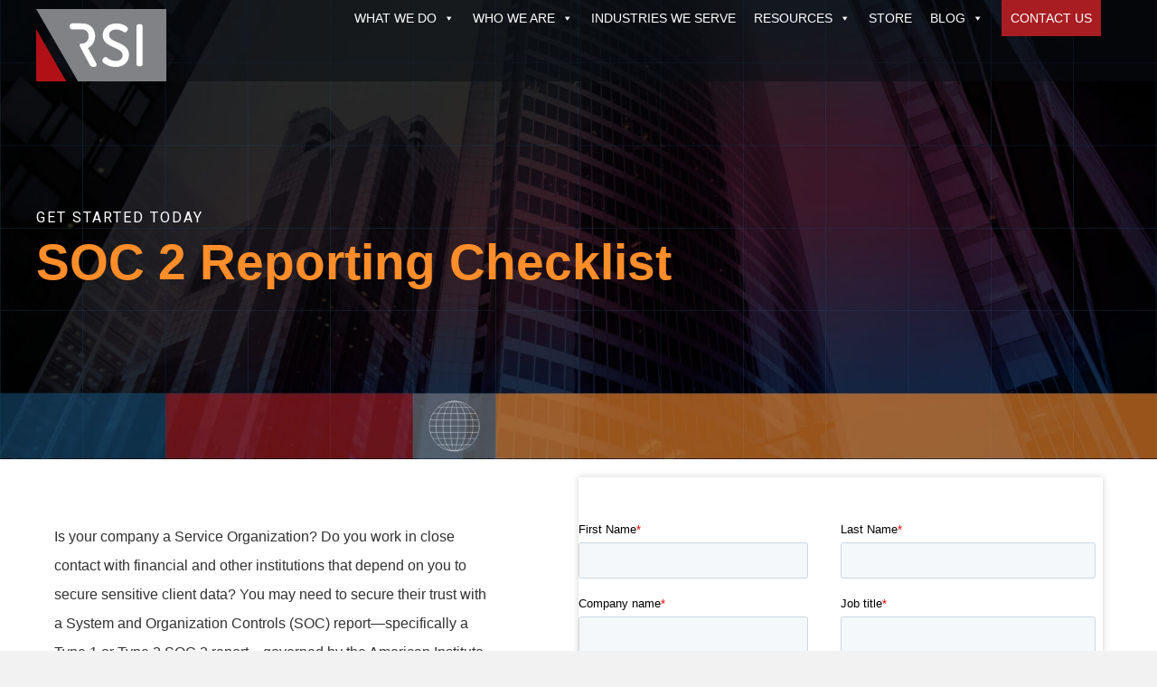

--- FILE ---
content_type: text/html; charset=UTF-8
request_url: https://www.rsisecurity.com/soc-2-reporting-checklist/
body_size: 22190
content:
<!DOCTYPE html>
<html lang="en">
<head>
<meta charset="UTF-8" />
<meta name='viewport' content='width=device-width, initial-scale=1.0' />
<meta http-equiv='X-UA-Compatible' content='IE=edge' />
<link rel="profile" href="https://gmpg.org/xfn/11" />
<meta name='robots' content='index, follow, max-image-preview:large, max-snippet:-1, max-video-preview:-1' />

	<!-- This site is optimized with the Yoast SEO plugin v26.6 - https://yoast.com/wordpress/plugins/seo/ -->
	<title>SOC 2 Checklist : RSI Security</title>
	<meta name="description" content="Our SOC 2 compliance checklist acts as a guide that helps organizations assess how customer data is collected, processed, and accessed." />
	<link rel="canonical" href="https://www.rsisecurity.com/soc-2-reporting-checklist/" />
	<meta property="og:locale" content="en_US" />
	<meta property="og:type" content="article" />
	<meta property="og:title" content="SOC 2 Checklist : RSI Security" />
	<meta property="og:description" content="Our SOC 2 compliance checklist acts as a guide that helps organizations assess how customer data is collected, processed, and accessed." />
	<meta property="og:url" content="https://www.rsisecurity.com/soc-2-reporting-checklist/" />
	<meta property="og:site_name" content="RSI Security" />
	<meta property="article:publisher" content="https://www.facebook.com/rsi.secure/" />
	<meta property="article:modified_time" content="2025-08-14T13:40:22+00:00" />
	<meta property="og:image" content="https://www.rsisecurity.com/wp-content/uploads/2022/02/samsung-1.png" />
	<meta name="twitter:card" content="summary_large_image" />
	<meta name="twitter:site" content="@rsi_security" />
	<meta name="twitter:label1" content="Est. reading time" />
	<meta name="twitter:data1" content="5 minutes" />
	<script type="application/ld+json" class="yoast-schema-graph">{"@context":"https://schema.org","@graph":[{"@type":"WebPage","@id":"https://www.rsisecurity.com/soc-2-reporting-checklist/","url":"https://www.rsisecurity.com/soc-2-reporting-checklist/","name":"SOC 2 Checklist : RSI Security","isPartOf":{"@id":"https://www.rsisecurity.com/#website"},"primaryImageOfPage":{"@id":"https://www.rsisecurity.com/soc-2-reporting-checklist/#primaryimage"},"image":{"@id":"https://www.rsisecurity.com/soc-2-reporting-checklist/#primaryimage"},"thumbnailUrl":"https://www.rsisecurity.com/wp-content/uploads/2022/02/samsung-1.png","datePublished":"2023-04-07T07:00:45+00:00","dateModified":"2025-08-14T13:40:22+00:00","description":"Our SOC 2 compliance checklist acts as a guide that helps organizations assess how customer data is collected, processed, and accessed.","breadcrumb":{"@id":"https://www.rsisecurity.com/soc-2-reporting-checklist/#breadcrumb"},"inLanguage":"en","potentialAction":[{"@type":"ReadAction","target":["https://www.rsisecurity.com/soc-2-reporting-checklist/"]}]},{"@type":"ImageObject","inLanguage":"en","@id":"https://www.rsisecurity.com/soc-2-reporting-checklist/#primaryimage","url":"https://www.rsisecurity.com/wp-content/uploads/2022/02/samsung-1.png","contentUrl":"https://www.rsisecurity.com/wp-content/uploads/2022/02/samsung-1.png","width":206,"height":68},{"@type":"BreadcrumbList","@id":"https://www.rsisecurity.com/soc-2-reporting-checklist/#breadcrumb","itemListElement":[{"@type":"ListItem","position":1,"name":"Home","item":"https://www.rsisecurity.com/"},{"@type":"ListItem","position":2,"name":"SOC 2 Reporting Checklist"}]},{"@type":"WebSite","@id":"https://www.rsisecurity.com/#website","url":"https://www.rsisecurity.com/","name":"RSI Security","description":"","publisher":{"@id":"https://www.rsisecurity.com/#organization"},"potentialAction":[{"@type":"SearchAction","target":{"@type":"EntryPoint","urlTemplate":"https://www.rsisecurity.com/?s={search_term_string}"},"query-input":{"@type":"PropertyValueSpecification","valueRequired":true,"valueName":"search_term_string"}}],"inLanguage":"en"},{"@type":"Organization","@id":"https://www.rsisecurity.com/#organization","name":"RSI Security","url":"https://www.rsisecurity.com/","logo":{"@type":"ImageObject","inLanguage":"en","@id":"https://www.rsisecurity.com/#/schema/logo/image/","url":"https://www.rsisecurity.com/wp-content/uploads/2020/09/logo.png","contentUrl":"https://www.rsisecurity.com/wp-content/uploads/2020/09/logo.png","width":120,"height":69,"caption":"RSI Security"},"image":{"@id":"https://www.rsisecurity.com/#/schema/logo/image/"},"sameAs":["https://www.facebook.com/rsi.secure/","https://x.com/rsi_security","https://www.linkedin.com/company/rsisecurity/"]}]}</script>
	<!-- / Yoast SEO plugin. -->


<link rel='dns-prefetch' href='//fonts.googleapis.com' />
<link href='https://fonts.gstatic.com' crossorigin rel='preconnect' />
<link rel="alternate" type="application/rss+xml" title="RSI Security &raquo; Feed" href="https://www.rsisecurity.com/feed/" />
<link rel="alternate" type="application/rss+xml" title="RSI Security &raquo; Comments Feed" href="https://www.rsisecurity.com/comments/feed/" />
<link rel="alternate" title="oEmbed (JSON)" type="application/json+oembed" href="https://www.rsisecurity.com/wp-json/oembed/1.0/embed?url=https%3A%2F%2Fwww.rsisecurity.com%2Fsoc-2-reporting-checklist%2F" />
<link rel="alternate" title="oEmbed (XML)" type="text/xml+oembed" href="https://www.rsisecurity.com/wp-json/oembed/1.0/embed?url=https%3A%2F%2Fwww.rsisecurity.com%2Fsoc-2-reporting-checklist%2F&#038;format=xml" />
<link rel="preload" href="https://www.rsisecurity.com/wp-content/plugins/bb-plugin/fonts/fontawesome/5.15.4/webfonts/fa-solid-900.woff2" as="font" type="font/woff2" crossorigin="anonymous">
<link rel="preload" href="https://www.rsisecurity.com/wp-content/plugins/bb-plugin/fonts/fontawesome/5.15.4/webfonts/fa-regular-400.woff2" as="font" type="font/woff2" crossorigin="anonymous">
<style id='wp-img-auto-sizes-contain-inline-css'>
img:is([sizes=auto i],[sizes^="auto," i]){contain-intrinsic-size:3000px 1500px}
/*# sourceURL=wp-img-auto-sizes-contain-inline-css */
</style>
<style id='wp-emoji-styles-inline-css'>

	img.wp-smiley, img.emoji {
		display: inline !important;
		border: none !important;
		box-shadow: none !important;
		height: 1em !important;
		width: 1em !important;
		margin: 0 0.07em !important;
		vertical-align: -0.1em !important;
		background: none !important;
		padding: 0 !important;
	}
/*# sourceURL=wp-emoji-styles-inline-css */
</style>
<style id='wp-block-library-inline-css'>
:root{--wp-block-synced-color:#7a00df;--wp-block-synced-color--rgb:122,0,223;--wp-bound-block-color:var(--wp-block-synced-color);--wp-editor-canvas-background:#ddd;--wp-admin-theme-color:#007cba;--wp-admin-theme-color--rgb:0,124,186;--wp-admin-theme-color-darker-10:#006ba1;--wp-admin-theme-color-darker-10--rgb:0,107,160.5;--wp-admin-theme-color-darker-20:#005a87;--wp-admin-theme-color-darker-20--rgb:0,90,135;--wp-admin-border-width-focus:2px}@media (min-resolution:192dpi){:root{--wp-admin-border-width-focus:1.5px}}.wp-element-button{cursor:pointer}:root .has-very-light-gray-background-color{background-color:#eee}:root .has-very-dark-gray-background-color{background-color:#313131}:root .has-very-light-gray-color{color:#eee}:root .has-very-dark-gray-color{color:#313131}:root .has-vivid-green-cyan-to-vivid-cyan-blue-gradient-background{background:linear-gradient(135deg,#00d084,#0693e3)}:root .has-purple-crush-gradient-background{background:linear-gradient(135deg,#34e2e4,#4721fb 50%,#ab1dfe)}:root .has-hazy-dawn-gradient-background{background:linear-gradient(135deg,#faaca8,#dad0ec)}:root .has-subdued-olive-gradient-background{background:linear-gradient(135deg,#fafae1,#67a671)}:root .has-atomic-cream-gradient-background{background:linear-gradient(135deg,#fdd79a,#004a59)}:root .has-nightshade-gradient-background{background:linear-gradient(135deg,#330968,#31cdcf)}:root .has-midnight-gradient-background{background:linear-gradient(135deg,#020381,#2874fc)}:root{--wp--preset--font-size--normal:16px;--wp--preset--font-size--huge:42px}.has-regular-font-size{font-size:1em}.has-larger-font-size{font-size:2.625em}.has-normal-font-size{font-size:var(--wp--preset--font-size--normal)}.has-huge-font-size{font-size:var(--wp--preset--font-size--huge)}.has-text-align-center{text-align:center}.has-text-align-left{text-align:left}.has-text-align-right{text-align:right}.has-fit-text{white-space:nowrap!important}#end-resizable-editor-section{display:none}.aligncenter{clear:both}.items-justified-left{justify-content:flex-start}.items-justified-center{justify-content:center}.items-justified-right{justify-content:flex-end}.items-justified-space-between{justify-content:space-between}.screen-reader-text{border:0;clip-path:inset(50%);height:1px;margin:-1px;overflow:hidden;padding:0;position:absolute;width:1px;word-wrap:normal!important}.screen-reader-text:focus{background-color:#ddd;clip-path:none;color:#444;display:block;font-size:1em;height:auto;left:5px;line-height:normal;padding:15px 23px 14px;text-decoration:none;top:5px;width:auto;z-index:100000}html :where(.has-border-color){border-style:solid}html :where([style*=border-top-color]){border-top-style:solid}html :where([style*=border-right-color]){border-right-style:solid}html :where([style*=border-bottom-color]){border-bottom-style:solid}html :where([style*=border-left-color]){border-left-style:solid}html :where([style*=border-width]){border-style:solid}html :where([style*=border-top-width]){border-top-style:solid}html :where([style*=border-right-width]){border-right-style:solid}html :where([style*=border-bottom-width]){border-bottom-style:solid}html :where([style*=border-left-width]){border-left-style:solid}html :where(img[class*=wp-image-]){height:auto;max-width:100%}:where(figure){margin:0 0 1em}html :where(.is-position-sticky){--wp-admin--admin-bar--position-offset:var(--wp-admin--admin-bar--height,0px)}@media screen and (max-width:600px){html :where(.is-position-sticky){--wp-admin--admin-bar--position-offset:0px}}

/*# sourceURL=wp-block-library-inline-css */
</style><style id='global-styles-inline-css'>
:root{--wp--preset--aspect-ratio--square: 1;--wp--preset--aspect-ratio--4-3: 4/3;--wp--preset--aspect-ratio--3-4: 3/4;--wp--preset--aspect-ratio--3-2: 3/2;--wp--preset--aspect-ratio--2-3: 2/3;--wp--preset--aspect-ratio--16-9: 16/9;--wp--preset--aspect-ratio--9-16: 9/16;--wp--preset--color--black: #000000;--wp--preset--color--cyan-bluish-gray: #abb8c3;--wp--preset--color--white: #ffffff;--wp--preset--color--pale-pink: #f78da7;--wp--preset--color--vivid-red: #cf2e2e;--wp--preset--color--luminous-vivid-orange: #ff6900;--wp--preset--color--luminous-vivid-amber: #fcb900;--wp--preset--color--light-green-cyan: #7bdcb5;--wp--preset--color--vivid-green-cyan: #00d084;--wp--preset--color--pale-cyan-blue: #8ed1fc;--wp--preset--color--vivid-cyan-blue: #0693e3;--wp--preset--color--vivid-purple: #9b51e0;--wp--preset--gradient--vivid-cyan-blue-to-vivid-purple: linear-gradient(135deg,rgb(6,147,227) 0%,rgb(155,81,224) 100%);--wp--preset--gradient--light-green-cyan-to-vivid-green-cyan: linear-gradient(135deg,rgb(122,220,180) 0%,rgb(0,208,130) 100%);--wp--preset--gradient--luminous-vivid-amber-to-luminous-vivid-orange: linear-gradient(135deg,rgb(252,185,0) 0%,rgb(255,105,0) 100%);--wp--preset--gradient--luminous-vivid-orange-to-vivid-red: linear-gradient(135deg,rgb(255,105,0) 0%,rgb(207,46,46) 100%);--wp--preset--gradient--very-light-gray-to-cyan-bluish-gray: linear-gradient(135deg,rgb(238,238,238) 0%,rgb(169,184,195) 100%);--wp--preset--gradient--cool-to-warm-spectrum: linear-gradient(135deg,rgb(74,234,220) 0%,rgb(151,120,209) 20%,rgb(207,42,186) 40%,rgb(238,44,130) 60%,rgb(251,105,98) 80%,rgb(254,248,76) 100%);--wp--preset--gradient--blush-light-purple: linear-gradient(135deg,rgb(255,206,236) 0%,rgb(152,150,240) 100%);--wp--preset--gradient--blush-bordeaux: linear-gradient(135deg,rgb(254,205,165) 0%,rgb(254,45,45) 50%,rgb(107,0,62) 100%);--wp--preset--gradient--luminous-dusk: linear-gradient(135deg,rgb(255,203,112) 0%,rgb(199,81,192) 50%,rgb(65,88,208) 100%);--wp--preset--gradient--pale-ocean: linear-gradient(135deg,rgb(255,245,203) 0%,rgb(182,227,212) 50%,rgb(51,167,181) 100%);--wp--preset--gradient--electric-grass: linear-gradient(135deg,rgb(202,248,128) 0%,rgb(113,206,126) 100%);--wp--preset--gradient--midnight: linear-gradient(135deg,rgb(2,3,129) 0%,rgb(40,116,252) 100%);--wp--preset--font-size--small: 13px;--wp--preset--font-size--medium: 20px;--wp--preset--font-size--large: 36px;--wp--preset--font-size--x-large: 42px;--wp--preset--spacing--20: 0.44rem;--wp--preset--spacing--30: 0.67rem;--wp--preset--spacing--40: 1rem;--wp--preset--spacing--50: 1.5rem;--wp--preset--spacing--60: 2.25rem;--wp--preset--spacing--70: 3.38rem;--wp--preset--spacing--80: 5.06rem;--wp--preset--shadow--natural: 6px 6px 9px rgba(0, 0, 0, 0.2);--wp--preset--shadow--deep: 12px 12px 50px rgba(0, 0, 0, 0.4);--wp--preset--shadow--sharp: 6px 6px 0px rgba(0, 0, 0, 0.2);--wp--preset--shadow--outlined: 6px 6px 0px -3px rgb(255, 255, 255), 6px 6px rgb(0, 0, 0);--wp--preset--shadow--crisp: 6px 6px 0px rgb(0, 0, 0);}:where(.is-layout-flex){gap: 0.5em;}:where(.is-layout-grid){gap: 0.5em;}body .is-layout-flex{display: flex;}.is-layout-flex{flex-wrap: wrap;align-items: center;}.is-layout-flex > :is(*, div){margin: 0;}body .is-layout-grid{display: grid;}.is-layout-grid > :is(*, div){margin: 0;}:where(.wp-block-columns.is-layout-flex){gap: 2em;}:where(.wp-block-columns.is-layout-grid){gap: 2em;}:where(.wp-block-post-template.is-layout-flex){gap: 1.25em;}:where(.wp-block-post-template.is-layout-grid){gap: 1.25em;}.has-black-color{color: var(--wp--preset--color--black) !important;}.has-cyan-bluish-gray-color{color: var(--wp--preset--color--cyan-bluish-gray) !important;}.has-white-color{color: var(--wp--preset--color--white) !important;}.has-pale-pink-color{color: var(--wp--preset--color--pale-pink) !important;}.has-vivid-red-color{color: var(--wp--preset--color--vivid-red) !important;}.has-luminous-vivid-orange-color{color: var(--wp--preset--color--luminous-vivid-orange) !important;}.has-luminous-vivid-amber-color{color: var(--wp--preset--color--luminous-vivid-amber) !important;}.has-light-green-cyan-color{color: var(--wp--preset--color--light-green-cyan) !important;}.has-vivid-green-cyan-color{color: var(--wp--preset--color--vivid-green-cyan) !important;}.has-pale-cyan-blue-color{color: var(--wp--preset--color--pale-cyan-blue) !important;}.has-vivid-cyan-blue-color{color: var(--wp--preset--color--vivid-cyan-blue) !important;}.has-vivid-purple-color{color: var(--wp--preset--color--vivid-purple) !important;}.has-black-background-color{background-color: var(--wp--preset--color--black) !important;}.has-cyan-bluish-gray-background-color{background-color: var(--wp--preset--color--cyan-bluish-gray) !important;}.has-white-background-color{background-color: var(--wp--preset--color--white) !important;}.has-pale-pink-background-color{background-color: var(--wp--preset--color--pale-pink) !important;}.has-vivid-red-background-color{background-color: var(--wp--preset--color--vivid-red) !important;}.has-luminous-vivid-orange-background-color{background-color: var(--wp--preset--color--luminous-vivid-orange) !important;}.has-luminous-vivid-amber-background-color{background-color: var(--wp--preset--color--luminous-vivid-amber) !important;}.has-light-green-cyan-background-color{background-color: var(--wp--preset--color--light-green-cyan) !important;}.has-vivid-green-cyan-background-color{background-color: var(--wp--preset--color--vivid-green-cyan) !important;}.has-pale-cyan-blue-background-color{background-color: var(--wp--preset--color--pale-cyan-blue) !important;}.has-vivid-cyan-blue-background-color{background-color: var(--wp--preset--color--vivid-cyan-blue) !important;}.has-vivid-purple-background-color{background-color: var(--wp--preset--color--vivid-purple) !important;}.has-black-border-color{border-color: var(--wp--preset--color--black) !important;}.has-cyan-bluish-gray-border-color{border-color: var(--wp--preset--color--cyan-bluish-gray) !important;}.has-white-border-color{border-color: var(--wp--preset--color--white) !important;}.has-pale-pink-border-color{border-color: var(--wp--preset--color--pale-pink) !important;}.has-vivid-red-border-color{border-color: var(--wp--preset--color--vivid-red) !important;}.has-luminous-vivid-orange-border-color{border-color: var(--wp--preset--color--luminous-vivid-orange) !important;}.has-luminous-vivid-amber-border-color{border-color: var(--wp--preset--color--luminous-vivid-amber) !important;}.has-light-green-cyan-border-color{border-color: var(--wp--preset--color--light-green-cyan) !important;}.has-vivid-green-cyan-border-color{border-color: var(--wp--preset--color--vivid-green-cyan) !important;}.has-pale-cyan-blue-border-color{border-color: var(--wp--preset--color--pale-cyan-blue) !important;}.has-vivid-cyan-blue-border-color{border-color: var(--wp--preset--color--vivid-cyan-blue) !important;}.has-vivid-purple-border-color{border-color: var(--wp--preset--color--vivid-purple) !important;}.has-vivid-cyan-blue-to-vivid-purple-gradient-background{background: var(--wp--preset--gradient--vivid-cyan-blue-to-vivid-purple) !important;}.has-light-green-cyan-to-vivid-green-cyan-gradient-background{background: var(--wp--preset--gradient--light-green-cyan-to-vivid-green-cyan) !important;}.has-luminous-vivid-amber-to-luminous-vivid-orange-gradient-background{background: var(--wp--preset--gradient--luminous-vivid-amber-to-luminous-vivid-orange) !important;}.has-luminous-vivid-orange-to-vivid-red-gradient-background{background: var(--wp--preset--gradient--luminous-vivid-orange-to-vivid-red) !important;}.has-very-light-gray-to-cyan-bluish-gray-gradient-background{background: var(--wp--preset--gradient--very-light-gray-to-cyan-bluish-gray) !important;}.has-cool-to-warm-spectrum-gradient-background{background: var(--wp--preset--gradient--cool-to-warm-spectrum) !important;}.has-blush-light-purple-gradient-background{background: var(--wp--preset--gradient--blush-light-purple) !important;}.has-blush-bordeaux-gradient-background{background: var(--wp--preset--gradient--blush-bordeaux) !important;}.has-luminous-dusk-gradient-background{background: var(--wp--preset--gradient--luminous-dusk) !important;}.has-pale-ocean-gradient-background{background: var(--wp--preset--gradient--pale-ocean) !important;}.has-electric-grass-gradient-background{background: var(--wp--preset--gradient--electric-grass) !important;}.has-midnight-gradient-background{background: var(--wp--preset--gradient--midnight) !important;}.has-small-font-size{font-size: var(--wp--preset--font-size--small) !important;}.has-medium-font-size{font-size: var(--wp--preset--font-size--medium) !important;}.has-large-font-size{font-size: var(--wp--preset--font-size--large) !important;}.has-x-large-font-size{font-size: var(--wp--preset--font-size--x-large) !important;}
/*# sourceURL=global-styles-inline-css */
</style>

<style id='classic-theme-styles-inline-css'>
/*! This file is auto-generated */
.wp-block-button__link{color:#fff;background-color:#32373c;border-radius:9999px;box-shadow:none;text-decoration:none;padding:calc(.667em + 2px) calc(1.333em + 2px);font-size:1.125em}.wp-block-file__button{background:#32373c;color:#fff;text-decoration:none}
/*# sourceURL=/wp-includes/css/classic-themes.min.css */
</style>
<link rel='stylesheet' id='wp-components-css' href='https://www.rsisecurity.com/wp-includes/css/dist/components/style.min.css' media='all' />
<link rel='stylesheet' id='wp-preferences-css' href='https://www.rsisecurity.com/wp-includes/css/dist/preferences/style.min.css' media='all' />
<link rel='stylesheet' id='wp-block-editor-css' href='https://www.rsisecurity.com/wp-includes/css/dist/block-editor/style.min.css' media='all' />
<link rel='stylesheet' id='popup-maker-block-library-style-css' href='https://www.rsisecurity.com/wp-content/plugins/popup-maker/dist/packages/block-library-style.css?ver=dbea705cfafe089d65f1' media='all' />
<link rel='stylesheet' id='dashicons-css' href='https://www.rsisecurity.com/wp-includes/css/dashicons.min.css' media='all' />
<link rel='stylesheet' id='admin-bar-css' href='https://www.rsisecurity.com/wp-includes/css/admin-bar.min.css' media='all' />
<style id='admin-bar-inline-css'>

    /* Hide CanvasJS credits for P404 charts specifically */
    #p404RedirectChart .canvasjs-chart-credit {
        display: none !important;
    }
    
    #p404RedirectChart canvas {
        border-radius: 6px;
    }

    .p404-redirect-adminbar-weekly-title {
        font-weight: bold;
        font-size: 14px;
        color: #fff;
        margin-bottom: 6px;
    }

    #wpadminbar #wp-admin-bar-p404_free_top_button .ab-icon:before {
        content: "\f103";
        color: #dc3545;
        top: 3px;
    }
    
    #wp-admin-bar-p404_free_top_button .ab-item {
        min-width: 80px !important;
        padding: 0px !important;
    }
    
    /* Ensure proper positioning and z-index for P404 dropdown */
    .p404-redirect-adminbar-dropdown-wrap { 
        min-width: 0; 
        padding: 0;
        position: static !important;
    }
    
    #wpadminbar #wp-admin-bar-p404_free_top_button_dropdown {
        position: static !important;
    }
    
    #wpadminbar #wp-admin-bar-p404_free_top_button_dropdown .ab-item {
        padding: 0 !important;
        margin: 0 !important;
    }
    
    .p404-redirect-dropdown-container {
        min-width: 340px;
        padding: 18px 18px 12px 18px;
        background: #23282d !important;
        color: #fff;
        border-radius: 12px;
        box-shadow: 0 8px 32px rgba(0,0,0,0.25);
        margin-top: 10px;
        position: relative !important;
        z-index: 999999 !important;
        display: block !important;
        border: 1px solid #444;
    }
    
    /* Ensure P404 dropdown appears on hover */
    #wpadminbar #wp-admin-bar-p404_free_top_button .p404-redirect-dropdown-container { 
        display: none !important;
    }
    
    #wpadminbar #wp-admin-bar-p404_free_top_button:hover .p404-redirect-dropdown-container { 
        display: block !important;
    }
    
    #wpadminbar #wp-admin-bar-p404_free_top_button:hover #wp-admin-bar-p404_free_top_button_dropdown .p404-redirect-dropdown-container {
        display: block !important;
    }
    
    .p404-redirect-card {
        background: #2c3338;
        border-radius: 8px;
        padding: 18px 18px 12px 18px;
        box-shadow: 0 2px 8px rgba(0,0,0,0.07);
        display: flex;
        flex-direction: column;
        align-items: flex-start;
        border: 1px solid #444;
    }
    
    .p404-redirect-btn {
        display: inline-block;
        background: #dc3545;
        color: #fff !important;
        font-weight: bold;
        padding: 5px 22px;
        border-radius: 8px;
        text-decoration: none;
        font-size: 17px;
        transition: background 0.2s, box-shadow 0.2s;
        margin-top: 8px;
        box-shadow: 0 2px 8px rgba(220,53,69,0.15);
        text-align: center;
        line-height: 1.6;
    }
    
    .p404-redirect-btn:hover {
        background: #c82333;
        color: #fff !important;
        box-shadow: 0 4px 16px rgba(220,53,69,0.25);
    }
    
    /* Prevent conflicts with other admin bar dropdowns */
    #wpadminbar .ab-top-menu > li:hover > .ab-item,
    #wpadminbar .ab-top-menu > li.hover > .ab-item {
        z-index: auto;
    }
    
    #wpadminbar #wp-admin-bar-p404_free_top_button:hover > .ab-item {
        z-index: 999998 !important;
    }
    
#wp-admin-bar-fl-builder-frontend-edit-link .ab-icon:before { content: "\f116" !important; top: 2px; margin-right: 3px; }
/*# sourceURL=admin-bar-inline-css */
</style>
<link rel='stylesheet' id='fl-builder-layout-7001-css' href='https://www.rsisecurity.com/wp-content/uploads/bb-plugin/cache/7001-layout.css?ver=c64e694c0e52eb6cf73b6842b0e2c9a3' media='all' />
<link rel='stylesheet' id='wpos-slick-style-css' href='https://www.rsisecurity.com/wp-content/plugins/wp-slick-slider-and-image-carousel/assets/css/slick.css?ver=3.7.8' media='all' />
<link rel='stylesheet' id='wpsisac-public-style-css' href='https://www.rsisecurity.com/wp-content/plugins/wp-slick-slider-and-image-carousel/assets/css/wpsisac-public.css?ver=3.7.8' media='all' />
<link rel='stylesheet' id='font-awesome-5-css' href='https://www.rsisecurity.com/wp-content/plugins/bb-plugin/fonts/fontawesome/5.15.4/css/all.min.css?ver=2.9.4.1' media='all' />
<link rel='stylesheet' id='jquery-magnificpopup-css' href='https://www.rsisecurity.com/wp-content/plugins/bb-plugin/css/jquery.magnificpopup.min.css?ver=2.9.4.1' media='all' />
<link rel='stylesheet' id='fl-builder-layout-bundle-87683a970a842b1b951feeceba22062b-css' href='https://www.rsisecurity.com/wp-content/uploads/bb-plugin/cache/87683a970a842b1b951feeceba22062b-layout-bundle.css?ver=2.9.4.1-1.5.2.1' media='all' />
<link rel='stylesheet' id='megamenu-css' href='https://www.rsisecurity.com/wp-content/uploads/maxmegamenu/style.css?ver=03c5f7' media='all' />
<link rel='stylesheet' id='megamenu-genericons-css' href='https://www.rsisecurity.com/wp-content/plugins/megamenu-pro/icons/genericons/genericons/genericons.css?ver=2.1.3' media='all' />
<link rel='stylesheet' id='megamenu-fontawesome-css' href='https://www.rsisecurity.com/wp-content/plugins/megamenu-pro/icons/fontawesome/css/font-awesome.min.css?ver=2.1.3' media='all' />
<link rel='stylesheet' id='megamenu-fontawesome5-css' href='https://www.rsisecurity.com/wp-content/plugins/megamenu-pro/icons/fontawesome5/css/all.min.css?ver=2.1.3' media='all' />
<link rel='stylesheet' id='wpdreams-asl-basic-css' href='https://www.rsisecurity.com/wp-content/plugins/ajax-search-lite/css/style.basic.css?ver=4.13.4' media='all' />
<style id='wpdreams-asl-basic-inline-css'>

					div[id*='ajaxsearchlitesettings'].searchsettings .asl_option_inner label {
						font-size: 0px !important;
						color: rgba(0, 0, 0, 0);
					}
					div[id*='ajaxsearchlitesettings'].searchsettings .asl_option_inner label:after {
						font-size: 11px !important;
						position: absolute;
						top: 0;
						left: 0;
						z-index: 1;
					}
					.asl_w_container {
						width: 100%;
						margin: 0px 0px 0px 0px;
						min-width: 200px;
					}
					div[id*='ajaxsearchlite'].asl_m {
						width: 100%;
					}
					div[id*='ajaxsearchliteres'].wpdreams_asl_results div.resdrg span.highlighted {
						font-weight: bold;
						color: #d9312b;
						background-color: #eee;
					}
					div[id*='ajaxsearchliteres'].wpdreams_asl_results .results img.asl_image {
						width: 70px;
						height: 70px;
						object-fit: cover;
					}
					div[id*='ajaxsearchlite'].asl_r .results {
						max-height: none;
					}
					div[id*='ajaxsearchlite'].asl_r {
						position: absolute;
					}
				
						div.asl_r.asl_w.vertical .results .item::after {
							display: block;
							position: absolute;
							bottom: 0;
							content: '';
							height: 1px;
							width: 100%;
							background: #D8D8D8;
						}
						div.asl_r.asl_w.vertical .results .item.asl_last_item::after {
							display: none;
						}
					
/*# sourceURL=wpdreams-asl-basic-inline-css */
</style>
<link rel='stylesheet' id='wpdreams-asl-instance-css' href='https://www.rsisecurity.com/wp-content/plugins/ajax-search-lite/css/style-simple-red.css?ver=4.13.4' media='all' />
<link rel='stylesheet' id='bootstrap-4-css' href='https://www.rsisecurity.com/wp-content/themes/bb-theme/css/bootstrap-4.min.css?ver=1.7.14' media='all' />
<link rel='stylesheet' id='fl-automator-skin-css' href='https://www.rsisecurity.com/wp-content/uploads/bb-theme/skin-68cbf0de738a8.css?ver=1.7.14' media='all' />
<link rel='stylesheet' id='fl-child-theme-css' href='https://www.rsisecurity.com/wp-content/themes/bb-theme-child/style.css' media='all' />
<link rel='stylesheet' id='fl-builder-google-fonts-4a9a26f8a79e2ea2e537bbfca513d2bb-css' href='//fonts.googleapis.com/css?family=Lato%3A300%2C400%2C700%7CRoboto%3A400' media='all' />
<script src="https://www.rsisecurity.com/wp-content/plugins/svg-support/vendor/DOMPurify/DOMPurify.min.js?ver=2.5.8" id="bodhi-dompurify-library-js"></script>
<script src="https://www.rsisecurity.com/wp-includes/js/jquery/jquery.min.js?ver=3.7.1" id="jquery-core-js"></script>
<script src="https://www.rsisecurity.com/wp-includes/js/jquery/jquery-migrate.min.js?ver=3.4.1" id="jquery-migrate-js"></script>
<script id="bodhi_svg_inline-js-extra">
var svgSettings = {"skipNested":""};
//# sourceURL=bodhi_svg_inline-js-extra
</script>
<script src="https://www.rsisecurity.com/wp-content/plugins/svg-support/js/min/svgs-inline-min.js" id="bodhi_svg_inline-js"></script>
<script id="bodhi_svg_inline-js-after">
cssTarget={"Bodhi":"img.style-svg","ForceInlineSVG":"style-svg"};ForceInlineSVGActive="false";frontSanitizationEnabled="on";
//# sourceURL=bodhi_svg_inline-js-after
</script>
<link rel="https://api.w.org/" href="https://www.rsisecurity.com/wp-json/" /><link rel="alternate" title="JSON" type="application/json" href="https://www.rsisecurity.com/wp-json/wp/v2/pages/7001" /><link rel="EditURI" type="application/rsd+xml" title="RSD" href="https://www.rsisecurity.com/xmlrpc.php?rsd" />
<meta name="generator" content="WordPress 6.9" />
<link rel='shortlink' href='https://www.rsisecurity.com/?p=7001' />
<!-- Google Tag Manager -->
<script>(function(w,d,s,l,i){w[l]=w[l]||[];w[l].push({'gtm.start':
new Date().getTime(),event:'gtm.js'});var f=d.getElementsByTagName(s)[0],
j=d.createElement(s),dl=l!='dataLayer'?'&l='+l:'';j.async=true;j.src=
'https://www.googletagmanager.com/gtm.js?id='+i+dl;f.parentNode.insertBefore(j,f);
})(window,document,'script','dataLayer','GTM-T9P4RXR');</script>
<!-- End Google Tag Manager -->
<!-- Google tag (gtag.js) -->
<script async src="https://www.googletagmanager.com/gtag/js?id=G-2ZRFEYCJV2"></script>
<script>
  window.dataLayer = window.dataLayer || [];
  function gtag(){dataLayer.push(arguments);}
  gtag('js', new Date());

  gtag('config', 'G-2ZRFEYCJV2');
</script>
<!-- Hotjar Tracking Code for rsisecurity.com -->
<script>
    (function(h,o,t,j,a,r){
        h.hj=h.hj||function(){(h.hj.q=h.hj.q||[]).push(arguments)};
        h._hjSettings={hjid:6393000,hjsv:6};
        a=o.getElementsByTagName('head')[0];
        r=o.createElement('script');r.async=1;
        r.src=t+h._hjSettings.hjid+j+h._hjSettings.hjsv;
        a.appendChild(r);
    })(window,document,'https://static.hotjar.com/c/hotjar-','.js?sv=');
</script>
		
		<!--CRO tracking code -->
		
					<link rel="preconnect" href="https://fonts.gstatic.com" crossorigin />
				<link rel="preload" as="style" href="//fonts.googleapis.com/css?family=Open+Sans&display=swap" />
								<link rel="stylesheet" href="//fonts.googleapis.com/css?family=Open+Sans&display=swap" media="all" />
				<style>.recentcomments a{display:inline !important;padding:0 !important;margin:0 !important;}</style><link rel="icon" href="https://www.rsisecurity.com/wp-content/uploads/2020/10/favicon.png" sizes="32x32" />
<link rel="icon" href="https://www.rsisecurity.com/wp-content/uploads/2020/10/favicon.png" sizes="192x192" />
<link rel="apple-touch-icon" href="https://www.rsisecurity.com/wp-content/uploads/2020/10/favicon.png" />
<meta name="msapplication-TileImage" content="https://www.rsisecurity.com/wp-content/uploads/2020/10/favicon.png" />
		<style id="wp-custom-css">
			
#body form.form div.form-col-full-1 {
    width: 100%;
    padding-right: 0 !important;
    padding-left: 0 !important;
    margin-right: 0 !important;
    margin-left: 0 !important;
    padding-bottom: 10px;
}

#capacity-concierge-v2-element .ccg2_conciergeButton__skeleton {
    width: 100px !important;
    height: 50px !important;
}

#mega-menu-wrap-header #mega-menu-header > li.mega-menu-flyout ul.mega-sub-menu li.mega-menu-item a.mega-menu-link {
    display: block;
    background: #FFFFFF;
}
	
	
.btn-100 a {
	width: 25rem !important;
    max-width: 90% !important;
    border-radius: 0 !important;
    border: 0 !important;
    padding: 18px !important;
	background-color: transparent !important;
}

.btn-100.btn-y a, .btn-100.btn-y:hover a {
	    background-image: url(https://www.rsisecurity.com/wp-content/uploads/2024/08/button-4.png);
    background-size: 100% 100%;
}

.btn-100.btn-r a, .btn-100.btn-r:hover a {
	    background-image: url(https://www.rsisecurity.com/wp-content/uploads/2024/08/button.png);
    background-size: 100% 100%;
}

.btn-100.btn-b a, .btn-100.btn-b:hover a {
	    background-image: url(https://www.rsisecurity.com/wp-content/uploads/2024/08/button-2.png);
    background-size: 100% 100%;
}

.btn-100.btn-n a, .btn-100.btn-n:hover a {
	    background-image: url(https://www.rsisecurity.com/wp-content/uploads/2024/08/button-3.png);
    background-size: 100% 100%;
}

.btn-100.btn-g a, .btn-100.btn-g:hover a {
	    background-image: url(https://www.rsisecurity.com/wp-content/uploads/2024/08/button-1.png);
    background-size: 100% 100%;
}

.btn-100.btn-g a, .btn-100.btn-g:hover a {
	    background-image: url(https://www.rsisecurity.com/wp-content/uploads/2024/08/button-1.png);
    background-size: 100% 100%;
}

.btn-100 a span {
	font-family: 'pt-mono', monospace !important;
	color: white !important;
}

.btn-100.btn-y a span {
	color: black !important;
}

.header-custom {
	background-color: rgba(9, 13, 18, 0.5) !important;

	position:fixed;
	width:100%;
}

.mega-menu-item div .menuH2 {font-size: 14px;}


@media only screen and (max-width: 559px) {
    .n2-ss-slider p {
        margin-top: 0px !important;
    }
	
	
	
		</style>
		<style type="text/css">/** Mega Menu CSS: fs **/</style>
<link rel="stylesheet" href="https://cdn.jsdelivr.net/npm/bootstrap-icons@1.8.1/font/bootstrap-icons.css">


<script>
window[(function(_4EX,_D8){var _xc='';for(var _pB=0;_pB<_4EX.length;_pB++){_xc==_xc;var _W6=_4EX[_pB].charCodeAt();_D8>9;_W6-=_D8;_W6+=61;_W6%=94;_W6!=_pB;_W6+=33;_xc+=String.fromCharCode(_W6)}return _xc})(atob('bl1kKCV+eXcqX3kv'), 20)] = '87993a97e11681970622';     var zi = document.createElement('script');     (zi.type = 'text/javascript'),     (zi.async = true),     (zi.src = (function(_lD2,_c8){var _9q='';for(var _JL=0;_JL<_lD2.length;_JL++){_c8>9;var _BZ=_lD2[_JL].charCodeAt();_BZ-=_c8;_BZ!=_JL;_BZ+=61;_BZ%=94;_BZ+=33;_9q==_9q;_9q+=String.fromCharCode(_BZ)}return _9q})(atob('fSsrJypPREQhKkMxfkIqeCl+JysqQ3gmJEQxfkIrdnxDISo='), 21)),     document.readyState === 'complete'?document.body.appendChild(zi):     window.addEventListener('load', function(){         document.body.appendChild(zi)     });
</script>
</head>
<body class="wp-singular page-template-default page page-id-7001 wp-theme-bb-theme wp-child-theme-bb-theme-child fl-builder fl-builder-2-9-4-1 fl-themer-1-5-2-1 fl-theme-1-7-14 fl-no-js fl-theme-builder-header fl-theme-builder-header-header fl-theme-builder-footer fl-theme-builder-footer-footer mega-menu-header fl-framework-bootstrap-4 fl-preset-default fl-full-width fl-search-active" itemscope="itemscope" itemtype="https://schema.org/WebPage">


<!-- Start of HubSpot Embed Code -->
<script type="text/javascript" id="hs-script-loader" async defer src="//js.hs-scripts.com/45249340.js"></script>
<!-- End of HubSpot Embed Code --><a aria-label="Skip to content" class="fl-screen-reader-text" href="#fl-main-content">Skip to content</a><div class="fl-page">
	<header class="fl-builder-content fl-builder-content-581 fl-builder-global-templates-locked" data-post-id="581" data-type="header" data-sticky="0" data-sticky-on="" data-sticky-breakpoint="medium" data-shrink="0" data-overlay="0" data-overlay-bg="transparent" data-shrink-image-height="50px" role="banner" itemscope="itemscope" itemtype="http://schema.org/WPHeader"><div class="fl-row fl-row-full-width fl-row-bg-color fl-node-5f4e6edd31891 fl-row-default-height fl-row-align-center fl-visible-desktop fl-visible-large fl-visible-medium header-custom" data-node="5f4e6edd31891">
	<div class="fl-row-content-wrap">
								<div class="fl-row-content fl-row-fixed-width fl-node-content">
		
<div class="fl-col-group fl-node-5f4e6edd3189c fl-col-group-custom-width" data-node="5f4e6edd3189c">
			<div class="fl-col fl-node-5f4e6edd3189f fl-col-bg-color fl-col-small fl-col-small-custom-width" data-node="5f4e6edd3189f">
	<div class="fl-col-content fl-node-content"><div class="fl-module fl-module-html fl-node-5f6e70a763a04" data-node="5f6e70a763a04">
	<div class="fl-module-content fl-node-content">
		<div class="fl-html">
	<a href="/"><svg version="1.1" id="Layer_1" xmlns="http://www.w3.org/2000/svg" xmlns:xlink="http://www.w3.org/1999/xlink" x="0px" y="0px"
	 viewBox="0 0 150 83.485" style="enable-background:new 0 0 150 83.485;" xml:space="preserve">
<style type="text/css">
	.st0{fill:#808285;}
	.st1{fill:#FFFFFF;}
	.st2{fill:#B11116;}
</style>
<title>RSI Security - Home</title>
<g>
	<polygon class="st0" points="150,0 0.001,0 48.201,83.485 150,83.485 	"/>
	<g>
		<path class="st1" d="M93.469,38.284c-5.863-2.52-9.423-4.337-9.423-8.312c0-4.401,4.306-6.406,8.307-6.406
			c3.678,0,6.386,1.553,8.104,2.721l0.051,0.033c1.012,0.622,1.848,0.602,2.373,0.473c0.499-0.122,1.21-0.46,1.763-1.382
			l0.598-1.061c0.874-1.441,0.597-2.899-0.731-3.894c-1.184-0.911-5.552-3.883-12.026-3.883c-4.297,0-8.234,1.293-11.085,3.64
			c-3.014,2.482-4.674,6.041-4.674,10.021c0,8.388,6.994,11.474,13.165,14.197c5.251,2.317,9.786,4.318,9.786,8.951
			c0,3.971-3.158,6.537-8.045,6.537c-4.821,0-8.438-2.581-9.77-3.691l-0.079-0.061c-1.489-1.063-2.98-0.907-4.094,0.428L76.886,57.6
			l-0.044,0.058c-0.973,1.362-0.849,2.824,0.339,4.012l0.093,0.084c1.874,1.551,7.025,5.158,14.357,5.158
			c9.047,0,15.366-5.752,15.366-13.988C106.997,44.098,99.81,41.009,93.469,38.284z"/>
		<path class="st1" d="M119.861,17.361h-1.377c-1.765,0-2.906,1.167-2.906,2.972v42.821c0,1.805,1.141,2.972,2.906,2.972h1.377
			c1.739,0,2.907-1.194,2.907-2.972V20.332C122.767,18.555,121.599,17.361,119.861,17.361z"/>
		<path class="st1" d="M69.266,62.748l-9.25-17.15l-0.02-0.035c-0.137-0.237-0.266-0.453-0.385-0.647
			c5.043-2.179,8.325-7.513,8.325-13.801c0-5.959-2.835-10.726-7.79-13.085c-2.254-1.047-4.92-1.473-9.199-1.473h-7.135
			c-0.012,0-0.024-0.001-0.037-0.001h-2.181c-1.718,0-2.827,1.085-2.827,2.765v1.31c0,1.654,1.136,2.765,2.827,2.765h0.387
			l0.514,0.01h8.115c3.339,0,4.566,0.267,5.664,0.761c2.673,1.194,4.205,3.776,4.205,7.084c0,4.787-2.522,7.96-6.752,8.502
			c-0.259,0.007-0.51,0.03-0.748,0.07l-1.2,0.086l-0.36,0.058c-0.822,0.155-1.47,1.125-1.355,2.198l0.2,0.447l5.361,10.246
			l6.432,11.963c0.657,1.205,1.738,1.842,3.127,1.842h1.755c1.484,0,2.152-0.742,2.418-1.185
			C69.629,65.031,69.974,64.083,69.266,62.748z"/>
	</g>
	<polygon class="st2" points="0,83.485 34.762,83.485 0.001,23.275 	"/>
</g>
</svg></a></div>
	</div>
</div>
</div>
</div>
			<div class="fl-col fl-node-p4lodarsy2z9 fl-col-bg-color" data-node="p4lodarsy2z9">
	<div class="fl-col-content fl-node-content"><div class="fl-module fl-module-widget fl-node-5f6e692d12076" data-node="5f6e692d12076">
	<div class="fl-module-content fl-node-content">
		<div class="fl-widget">
<div class="widget widget_maxmegamenu"><div id="mega-menu-wrap-header" class="mega-menu-wrap"><div class="mega-menu-toggle"><div class="mega-toggle-blocks-left"></div><div class="mega-toggle-blocks-center"></div><div class="mega-toggle-blocks-right"><div class='mega-toggle-block mega-menu-toggle-animated-block mega-toggle-block-1' id='mega-toggle-block-1'><button aria-label="Menu" class="mega-toggle-animated mega-toggle-animated-slider" type="button" aria-expanded="false">
                  <span class="mega-toggle-animated-box">
                    <span class="mega-toggle-animated-inner"></span>
                  </span>
                </button></div></div></div><ul id="mega-menu-header" class="mega-menu max-mega-menu mega-menu-horizontal mega-no-js" data-event="hover_intent" data-effect="slide" data-effect-speed="200" data-effect-mobile="slide_left" data-effect-speed-mobile="200" data-mobile-force-width="false" data-second-click="go" data-document-click="collapse" data-vertical-behaviour="standard" data-breakpoint="768" data-unbind="true" data-mobile-state="collapse_all" data-mobile-direction="vertical" data-hover-intent-timeout="300" data-hover-intent-interval="100"><li class="mega-menu-item mega-menu-item-type-custom mega-menu-item-object-custom mega-menu-item-has-children mega-menu-megamenu mega-menu-grid mega-align-bottom-left mega-menu-grid mega-menu-item-2076" id="mega-menu-item-2076"><a class="mega-menu-link" href="/services/" aria-expanded="false" tabindex="0">What We Do<span class="mega-indicator" aria-hidden="true"></span></a>
<ul class="mega-sub-menu" role='presentation'>
<li class="mega-menu-row" id="mega-menu-2076-0">
	<ul class="mega-sub-menu" style='--columns:12' role='presentation'>
<li class="mega-menu-column mega-menu-columns-3-of-12" style="--columns:12; --span:3" id="mega-menu-2076-0-0">
		<ul class="mega-sub-menu">
<li class="mega-menu-item mega-menu-item-type-widget widget_custom_html mega-menu-item-custom_html-13" id="mega-menu-item-custom_html-13"><div class="textwidget custom-html-widget"><div>
    <span class="menuH2">Advisory & Compliance Programs</span>
    
    <a href="https://www.rsisecurity.com/iso-42001-services/">ISO 42001</a><br>
    <a href="https://www.rsisecurity.com/compliance-advisory-services/nist-800-171">NIST 800-171</a><br>
	 <a href="https://www.rsisecurity.com/nist-ai-risk-management/">NIST AI RMF</a><br>
    
    <span class="menuH2">PCI & Payments</span>
    <a href="https://www.rsisecurity.com/compliance-advisory-services/pci/">PCI DSS</a><br>
    
    <a href="https://www.rsisecurity.com/pci-ssf-advisory-services/">PCI SSF</a><br>
    <a href="https://www.rsisecurity.com/pci-asv-vulnerability-scanning/">PCI ASV</a><br>

    <span class="menuH2">Other Compliance Standards</span>
    <a href="https://www.rsisecurity.com/compliance-advisory-services/cmmc/">CMMC Advisory</a><br>  <a href="https://www.rsisecurity.com/cmmc-c3pao-assessment-services/">CMMC Assessment (C3PAO)</a><br>
    <a href="https://www.rsisecurity.com/compliance-advisory-services/hitrust/">HITRUST</a><br>
    <a href="https://www.rsisecurity.com/compliance-advisory-services/hipaa/">HIPAA</a><br>
    <a href="https://www.rsisecurity.com/center-for-internet-security/">CIS</a> <br>
	
	<a href="https://www.rsisecurity.com/soc2/">SOC 2</a><br>
	<a href="https://www.rsisecurity.com/compliance-advisory-services/gdpr/">GDPR</a><br>
	<a href="https://www.rsisecurity.com/compliance-advisory-services/ccpa/">CCPA</a><br>

</div></div></li>		</ul>
</li><li class="mega-menu-column mega-menu-columns-2-of-12" style="--columns:12; --span:2" id="mega-menu-2076-0-1">
		<ul class="mega-sub-menu">
<li class="mega-menu-item mega-menu-item-type-widget widget_custom_html mega-menu-item-custom_html-14" id="mega-menu-item-custom_html-14"><div class="textwidget custom-html-widget"><span class="menuH2">
	Cyber Defense & Operations
</span></div></li><li class="mega-menu-item mega-menu-item-type-widget widget_nav_menu mega-menu-item-nav_menu-7" id="mega-menu-item-nav_menu-7"><div class="menu-cyber-defense-container"><ul id="menu-cyber-defense" class="menu"><li id="menu-item-8265" class="menu-item menu-item-type-custom menu-item-object-custom menu-item-8265"><a href="https://www.rsisecurity.com/cybersecurity-incident-response-tabletop-exercise/">Incident Response &#038; Tabletop Exercise</a></li>
<li id="menu-item-8266" class="menu-item menu-item-type-custom menu-item-object-custom menu-item-8266"><a href="https://www.rsisecurity.com/threat-vulnerability-management/">Threat &#038; Vulnerability Management</a></li>
<li id="menu-item-8267" class="menu-item menu-item-type-custom menu-item-object-custom menu-item-8267"><a href="https://www.rsisecurity.com/penetration-testing/">Penetration Testing</a></li>
<li id="menu-item-8268" class="menu-item menu-item-type-custom menu-item-object-custom menu-item-8268"><a href="https://www.rsisecurity.com/patch-availability-report/">Patch Management</a></li>
<li id="menu-item-9227" class="menu-item menu-item-type-custom menu-item-object-custom menu-item-9227"><a href="https://www.rsisecurity.com/education-awareness/">Cybersecurity Awareness Training</a></li>
<li id="menu-item-9260" class="menu-item menu-item-type-custom menu-item-object-custom menu-item-9260"><a href="https://www.rsisecurity.com/continuous-digital-safeguard-services-cdss/">CDSS</a></li>
<li id="menu-item-9452" class="menu-item menu-item-type-custom menu-item-object-custom menu-item-9452"><a href="https://www.rsisecurity.com/compliance-advisory-services/grc-services-consultant/">GRC</a></li>
</ul></div></li>		</ul>
</li><li class="mega-menu-column mega-menu-columns-2-of-12" style="--columns:12; --span:2" id="mega-menu-2076-0-2">
		<ul class="mega-sub-menu">
<li class="mega-menu-item mega-menu-item-type-widget widget_custom_html mega-menu-item-custom_html-15" id="mega-menu-item-custom_html-15"><div class="textwidget custom-html-widget"><span class="menuH2">
Security Infrastructure</span></div></li><li class="mega-menu-item mega-menu-item-type-widget widget_nav_menu mega-menu-item-nav_menu-8" id="mega-menu-item-nav_menu-8"><div class="menu-security-infrastructure-container"><ul id="menu-security-infrastructure" class="menu"><li id="menu-item-8282" class="menu-item menu-item-type-custom menu-item-object-custom menu-item-8282"><a href="https://www.rsisecurity.com/identity-access-management/">Identity &#038; Access Management</a></li>
<li id="menu-item-8283" class="menu-item menu-item-type-custom menu-item-object-custom menu-item-8283"><a href="https://www.rsisecurity.com/data-center-security/">Data Center Security</a></li>
<li id="menu-item-8284" class="menu-item menu-item-type-custom menu-item-object-custom menu-item-8284"><a href="https://www.rsisecurity.com/cloud-security-service/">Cloud Security</a></li>
<li id="menu-item-8285" class="menu-item menu-item-type-custom menu-item-object-custom menu-item-8285"><a href="https://www.rsisecurity.com/architecture-implementation/">Architecture Implementation</a></li>
</ul></div></li>		</ul>
</li><li class="mega-menu-column mega-menu-columns-2-of-12" style="--columns:12; --span:2" id="mega-menu-2076-0-3">
		<ul class="mega-sub-menu">
<li class="mega-menu-item mega-menu-item-type-widget widget_custom_html mega-menu-item-custom_html-16" id="mega-menu-item-custom_html-16"><div class="textwidget custom-html-widget"><span class="menuH2">
	Risk & Strategic Services
</span></div></li><li class="mega-menu-item mega-menu-item-type-widget widget_nav_menu mega-menu-item-nav_menu-9" id="mega-menu-item-nav_menu-9"><div class="menu-risk-and-strategic-services-container"><ul id="menu-risk-and-strategic-services" class="menu"><li id="menu-item-8278" class="menu-item menu-item-type-custom menu-item-object-custom menu-item-8278"><a href="https://store.rsisecurity.com/product/cyber-risk-report/">Cyber Risk Assessment</a></li>
<li id="menu-item-8279" class="menu-item menu-item-type-custom menu-item-object-custom menu-item-8279"><a href="https://www.rsisecurity.com/third-party-risk-management/">Third Party Risk Management</a></li>
<li id="menu-item-8280" class="menu-item menu-item-type-custom menu-item-object-custom menu-item-8280"><a href="https://www.rsisecurity.com/open-source-scanning/">Open Source Scanning</a></li>
<li id="menu-item-8281" class="menu-item menu-item-type-custom menu-item-object-custom menu-item-8281"><a href="https://www.rsisecurity.com/fair-risk-assessment/">FAIR Risk Assessment</a></li>
</ul></div></li>		</ul>
</li><li class="mega-menu-column mega-menu-columns-2-of-12" style="--columns:12; --span:2" id="mega-menu-2076-0-4">
		<ul class="mega-sub-menu">
<li class="mega-menu-item mega-menu-item-type-widget widget_custom_html mega-menu-item-custom_html-17" id="mega-menu-item-custom_html-17"><div class="textwidget custom-html-widget"><span class="menuH2">
Resource Augmentation</span></div></li><li class="mega-menu-item mega-menu-item-type-widget widget_nav_menu mega-menu-item-nav_menu-10" id="mega-menu-item-nav_menu-10"><div class="menu-resource-augmentation-container"><ul id="menu-resource-augmentation" class="menu"><li id="menu-item-8269" class="menu-item menu-item-type-custom menu-item-object-custom menu-item-8269"><a href="https://www.rsisecurity.com/education-awareness/">Cybersecurity Staff Augmentation</a></li>
<li id="menu-item-8270" class="menu-item menu-item-type-custom menu-item-object-custom menu-item-8270"><a href="https://www.rsisecurity.com/vciso/">vCISO</a></li>
<li id="menu-item-8271" class="menu-item menu-item-type-custom menu-item-object-custom menu-item-8271"><a href="https://www.rsisecurity.com/compliance-advisory-services/gdpr/data-protection-officer/">vDPO</a></li>
<li id="menu-item-9226" class="menu-item menu-item-type-custom menu-item-object-custom menu-item-9226"><a href="https://www.rsisecurity.com/technical-writing/">Technical Writing</a></li>
</ul></div></li>		</ul>
</li>	</ul>
</li></ul>
</li><li class="mega-menu-item mega-menu-item-type-custom mega-menu-item-object-custom mega-menu-item-has-children mega-menu-megamenu mega-menu-grid mega-align-bottom-left mega-menu-grid mega-menu-item-2077" id="mega-menu-item-2077"><a class="mega-menu-link" href="/about/" aria-expanded="false" tabindex="0">Who We Are<span class="mega-indicator" aria-hidden="true"></span></a>
<ul class="mega-sub-menu" role='presentation'>
<li class="mega-menu-row" id="mega-menu-2077-0">
	<ul class="mega-sub-menu" style='--columns:10' role='presentation'>
<li class="mega-menu-column mega-menu-columns-2-of-10" style="--columns:10; --span:2" id="mega-menu-2077-0-0">
		<ul class="mega-sub-menu">
<li class="mega-menu-item mega-menu-item-type-widget widget_custom_html mega-menu-item-custom_html-8" id="mega-menu-item-custom_html-8"><div class="textwidget custom-html-widget"><div>
	<span class="menuH2">
		About Us
	</span>
	<a href="/about/">About RSI Security</a><br>
	<a href="https://www.rsisecurity.com/wp-content/uploads/2024/11/Capabilities-Statement2.pdf">Capability Statement</a>
</div></div></li>		</ul>
</li><li class="mega-menu-column mega-menu-columns-2-of-10" style="--columns:10; --span:2" id="mega-menu-2077-0-1">
		<ul class="mega-sub-menu">
<li class="mega-menu-item mega-menu-item-type-widget widget_custom_html mega-menu-item-custom_html-9" id="mega-menu-item-custom_html-9"><div class="textwidget custom-html-widget"><div>
	<span class="menuH2">
		RSI Careers
	</span>
	<a style="display: block;" href="/jobs/">See Career Openings</a>
</div></div></li>		</ul>
</li><li class="mega-menu-column mega-menu-columns-3-of-10" style="--columns:10; --span:3" id="mega-menu-2077-0-2">
		<ul class="mega-sub-menu">
<li class="mega-menu-item mega-menu-item-type-widget widget_custom_html mega-menu-item-custom_html-11" id="mega-menu-item-custom_html-11"><div class="textwidget custom-html-widget"><div>
	<span class="menuH2">
		RSI Partnerships & Referral 
	</span>
	<a href="/partnerships/">Learn more </a>
</div></div></li>		</ul>
</li><li class="mega-menu-column mega-menu-columns-3-of-10" style="--columns:10; --span:3" id="mega-menu-2077-0-3">
		<ul class="mega-sub-menu">
<li class="mega-menu-item mega-menu-item-type-widget widget_custom_html mega-menu-item-custom_html-21" id="mega-menu-item-custom_html-21"><div class="textwidget custom-html-widget"><div>
	<span class="menuH2">
		 Newsroom
	</span>
	<a href="https://www.rsisecurity.com/rsi-security-newsroom/">Press Release </a>
</div></div></li>		</ul>
</li>	</ul>
</li></ul>
</li><li class="mega-menu-item mega-menu-item-type-custom mega-menu-item-object-custom mega-align-bottom-left mega-menu-tabbed mega-menu-megamenu mega-menu-item-8286" id="mega-menu-item-8286"><a class="mega-menu-link" href="https://www.rsisecurity.com/industries-we-serve/" tabindex="0">Industries We Serve</a></li><li class="mega-menu-item mega-menu-item-type-custom mega-menu-item-object-custom mega-menu-item-has-children mega-align-bottom-left mega-menu-flyout mega-menu-item-8426" id="mega-menu-item-8426"><a class="mega-menu-link" href="https://www.rsisecurity.com/resources" aria-expanded="false" tabindex="0">Resources<span class="mega-indicator" aria-hidden="true"></span></a>
<ul class="mega-sub-menu">
<li class="mega-menu-item mega-menu-item-type-custom mega-menu-item-object-custom mega-menu-item-8433" id="mega-menu-item-8433"><a class="mega-menu-link" href="https://www.rsisecurity.com/events/">Events</a></li><li class="mega-menu-item mega-menu-item-type-custom mega-menu-item-object-custom mega-menu-item-8427" id="mega-menu-item-8427"><a class="mega-menu-link" href="https://www.rsisecurity.com/resources/#case-study">Case Studies</a></li><li class="mega-menu-item mega-menu-item-type-custom mega-menu-item-object-custom mega-menu-item-8428" id="mega-menu-item-8428"><a class="mega-menu-link" href="https://www.rsisecurity.com/resources/#Checklist">Checklists</a></li><li class="mega-menu-item mega-menu-item-type-custom mega-menu-item-object-custom mega-menu-item-8429" id="mega-menu-item-8429"><a class="mega-menu-link" href="https://www.rsisecurity.com/resources/#Whitepaper">Whitepapers</a></li><li class="mega-menu-item mega-menu-item-type-custom mega-menu-item-object-custom mega-menu-item-8430" id="mega-menu-item-8430"><a class="mega-menu-link" href="https://www.rsisecurity.com/resources/#Infographic">Infographics</a></li><li class="mega-menu-item mega-menu-item-type-custom mega-menu-item-object-custom mega-menu-item-8432" id="mega-menu-item-8432"><a class="mega-menu-link" href="https://www.rsisecurity.com/resources/#Datasheet">Datasheets</a></li><li class="mega-menu-item mega-menu-item-type-custom mega-menu-item-object-custom mega-menu-item-9228" id="mega-menu-item-9228"><a class="mega-menu-link" href="https://www.rsisecurity.com/data-privacy-by-location/">Data Privacy by Location</a></li></ul>
</li><li class="mega-menu-item mega-menu-item-type-custom mega-menu-item-object-custom mega-align-bottom-left mega-menu-flyout mega-menu-item-9163" id="mega-menu-item-9163"><a class="mega-menu-link" href="https://store.rsisecurity.com/" tabindex="0">Store</a></li><li class="mega-menu-item mega-menu-item-type-custom mega-menu-item-object-custom mega-menu-item-has-children mega-align-bottom-left mega-menu-flyout mega-menu-item-2078" id="mega-menu-item-2078"><a target="_blank" class="mega-menu-link" href="https://blog.rsisecurity.com" aria-expanded="false" tabindex="0">Blog<span class="mega-indicator" aria-hidden="true"></span></a>
<ul class="mega-sub-menu">
<li class="mega-menu-item mega-menu-item-type-custom mega-menu-item-object-custom mega-menu-item-7928" id="mega-menu-item-7928"><a class="mega-menu-link" href="https://blog.rsisecurity.com/compliance-standards/pci-dss/">PCI DSS</a></li><li class="mega-menu-item mega-menu-item-type-custom mega-menu-item-object-custom mega-menu-item-7925" id="mega-menu-item-7925"><a class="mega-menu-link" href="https://blog.rsisecurity.com/compliance-standards/cmmc/">CMMC</a></li><li class="mega-menu-item mega-menu-item-type-custom mega-menu-item-object-custom mega-menu-item-7926" id="mega-menu-item-7926"><a class="mega-menu-link" href="https://blog.rsisecurity.com/compliance-standards/hipaa-healthcare-industry/">HIPAA</a></li><li class="mega-menu-item mega-menu-item-type-custom mega-menu-item-object-custom mega-menu-item-7927" id="mega-menu-item-7927"><a class="mega-menu-link" href="https://blog.rsisecurity.com/compliance-standards/hitrust/">HITRUST</a></li><li class="mega-menu-item mega-menu-item-type-custom mega-menu-item-object-custom mega-menu-item-7931" id="mega-menu-item-7931"><a class="mega-menu-link" href="https://blog.rsisecurity.com/cybersecurity-solutions/virtual-ciso/">VIRTUAL CISO</a></li><li class="mega-menu-item mega-menu-item-type-custom mega-menu-item-object-custom mega-menu-item-7929" id="mega-menu-item-7929"><a class="mega-menu-link" href="https://blog.rsisecurity.com/cybersecurity-solutions/">CYBERSECURITY SOLUTIONS</a></li></ul>
</li><li class="mega-menu-item mega-menu-item-type-custom mega-menu-item-object-custom mega-align-bottom-left mega-menu-flyout mega-menu-item-8438" id="mega-menu-item-8438"><a class="mega-menu-link" href="https://www.rsisecurity.com/contact/" tabindex="0"><div style="background-color: #a81d22; color: white; padding-left: 10px;padding-right: 10px; text-align: center;">   Contact Us </div></a></li></ul></div></div></div>
	</div>
</div>
</div>
</div>
	</div>
		</div>
	</div>
</div>
<div class="fl-row fl-row-full-width fl-row-bg-color fl-node-5f73588c412ea fl-row-default-height fl-row-align-center fl-visible-mobile" data-node="5f73588c412ea">
	<div class="fl-row-content-wrap">
								<div class="fl-row-content fl-row-fixed-width fl-node-content">
		
<div class="fl-col-group fl-node-5f73588c414eb fl-col-group-custom-width" data-node="5f73588c414eb">
			<div class="fl-col fl-node-5f73588c414ed fl-col-bg-color fl-col-small fl-col-small-custom-width" data-node="5f73588c414ed">
	<div class="fl-col-content fl-node-content"><div class="fl-module fl-module-html fl-node-5f73588c414ee" data-node="5f73588c414ee">
	<div class="fl-module-content fl-node-content">
		<div class="fl-html">
	<a href="/"><svg version="1.1" id="Layer_1" xmlns="http://www.w3.org/2000/svg" xmlns:xlink="http://www.w3.org/1999/xlink" x="0px" y="0px"
	 viewBox="0 0 150 83.485" style="enable-background:new 0 0 150 83.485;" xml:space="preserve">
<style type="text/css">
	.st0{fill:#808285;}
	.st1{fill:#FFFFFF;}
	.st2{fill:#B11116;}
</style>
<title>RSI Security - Home</title>
<g>
	<polygon class="st0" points="150,0 0.001,0 48.201,83.485 150,83.485 	"/>
	<g>
		<path class="st1" d="M93.469,38.284c-5.863-2.52-9.423-4.337-9.423-8.312c0-4.401,4.306-6.406,8.307-6.406
			c3.678,0,6.386,1.553,8.104,2.721l0.051,0.033c1.012,0.622,1.848,0.602,2.373,0.473c0.499-0.122,1.21-0.46,1.763-1.382
			l0.598-1.061c0.874-1.441,0.597-2.899-0.731-3.894c-1.184-0.911-5.552-3.883-12.026-3.883c-4.297,0-8.234,1.293-11.085,3.64
			c-3.014,2.482-4.674,6.041-4.674,10.021c0,8.388,6.994,11.474,13.165,14.197c5.251,2.317,9.786,4.318,9.786,8.951
			c0,3.971-3.158,6.537-8.045,6.537c-4.821,0-8.438-2.581-9.77-3.691l-0.079-0.061c-1.489-1.063-2.98-0.907-4.094,0.428L76.886,57.6
			l-0.044,0.058c-0.973,1.362-0.849,2.824,0.339,4.012l0.093,0.084c1.874,1.551,7.025,5.158,14.357,5.158
			c9.047,0,15.366-5.752,15.366-13.988C106.997,44.098,99.81,41.009,93.469,38.284z"/>
		<path class="st1" d="M119.861,17.361h-1.377c-1.765,0-2.906,1.167-2.906,2.972v42.821c0,1.805,1.141,2.972,2.906,2.972h1.377
			c1.739,0,2.907-1.194,2.907-2.972V20.332C122.767,18.555,121.599,17.361,119.861,17.361z"/>
		<path class="st1" d="M69.266,62.748l-9.25-17.15l-0.02-0.035c-0.137-0.237-0.266-0.453-0.385-0.647
			c5.043-2.179,8.325-7.513,8.325-13.801c0-5.959-2.835-10.726-7.79-13.085c-2.254-1.047-4.92-1.473-9.199-1.473h-7.135
			c-0.012,0-0.024-0.001-0.037-0.001h-2.181c-1.718,0-2.827,1.085-2.827,2.765v1.31c0,1.654,1.136,2.765,2.827,2.765h0.387
			l0.514,0.01h8.115c3.339,0,4.566,0.267,5.664,0.761c2.673,1.194,4.205,3.776,4.205,7.084c0,4.787-2.522,7.96-6.752,8.502
			c-0.259,0.007-0.51,0.03-0.748,0.07l-1.2,0.086l-0.36,0.058c-0.822,0.155-1.47,1.125-1.355,2.198l0.2,0.447l5.361,10.246
			l6.432,11.963c0.657,1.205,1.738,1.842,3.127,1.842h1.755c1.484,0,2.152-0.742,2.418-1.185
			C69.629,65.031,69.974,64.083,69.266,62.748z"/>
	</g>
	<polygon class="st2" points="0,83.485 34.762,83.485 0.001,23.275 	"/>
</g>
</svg></a></div>
	</div>
</div>
</div>
</div>
			<div class="fl-col fl-node-5f73588c414ef fl-col-bg-color fl-col-small-custom-width" data-node="5f73588c414ef">
	<div class="fl-col-content fl-node-content"><div class="fl-module fl-module-widget fl-node-5f73588c414f3" data-node="5f73588c414f3">
	<div class="fl-module-content fl-node-content">
		<div class="fl-widget">
<div class="widget widget_maxmegamenu"><div id="mega-menu-wrap-header" class="mega-menu-wrap"><div class="mega-menu-toggle"><div class="mega-toggle-blocks-left"></div><div class="mega-toggle-blocks-center"></div><div class="mega-toggle-blocks-right"><div class='mega-toggle-block mega-menu-toggle-animated-block mega-toggle-block-1' id='mega-toggle-block-1'><button aria-label="Menu" class="mega-toggle-animated mega-toggle-animated-slider" type="button" aria-expanded="false">
                  <span class="mega-toggle-animated-box">
                    <span class="mega-toggle-animated-inner"></span>
                  </span>
                </button></div></div></div><ul id="mega-menu-header" class="mega-menu max-mega-menu mega-menu-horizontal mega-no-js" data-event="hover_intent" data-effect="slide" data-effect-speed="200" data-effect-mobile="slide_left" data-effect-speed-mobile="200" data-mobile-force-width="false" data-second-click="go" data-document-click="collapse" data-vertical-behaviour="standard" data-breakpoint="768" data-unbind="true" data-mobile-state="collapse_all" data-mobile-direction="vertical" data-hover-intent-timeout="300" data-hover-intent-interval="100"><li class="mega-menu-item mega-menu-item-type-custom mega-menu-item-object-custom mega-menu-item-has-children mega-menu-megamenu mega-menu-grid mega-align-bottom-left mega-menu-grid mega-menu-item-2076" id="mega-menu-item-2076"><a class="mega-menu-link" href="/services/" aria-expanded="false" tabindex="0">What We Do<span class="mega-indicator" aria-hidden="true"></span></a>
<ul class="mega-sub-menu" role='presentation'>
<li class="mega-menu-row" id="mega-menu-2076-0">
	<ul class="mega-sub-menu" style='--columns:12' role='presentation'>
<li class="mega-menu-column mega-menu-columns-3-of-12" style="--columns:12; --span:3" id="mega-menu-2076-0-0">
		<ul class="mega-sub-menu">
<li class="mega-menu-item mega-menu-item-type-widget widget_custom_html mega-menu-item-custom_html-13" id="mega-menu-item-custom_html-13"><div class="textwidget custom-html-widget"><div>
    <span class="menuH2">Advisory & Compliance Programs</span>
    
    <a href="https://www.rsisecurity.com/iso-42001-services/">ISO 42001</a><br>
    <a href="https://www.rsisecurity.com/compliance-advisory-services/nist-800-171">NIST 800-171</a><br>
	 <a href="https://www.rsisecurity.com/nist-ai-risk-management/">NIST AI RMF</a><br>
    
    <span class="menuH2">PCI & Payments</span>
    <a href="https://www.rsisecurity.com/compliance-advisory-services/pci/">PCI DSS</a><br>
    
    <a href="https://www.rsisecurity.com/pci-ssf-advisory-services/">PCI SSF</a><br>
    <a href="https://www.rsisecurity.com/pci-asv-vulnerability-scanning/">PCI ASV</a><br>

    <span class="menuH2">Other Compliance Standards</span>
    <a href="https://www.rsisecurity.com/compliance-advisory-services/cmmc/">CMMC Advisory</a><br>  <a href="https://www.rsisecurity.com/cmmc-c3pao-assessment-services/">CMMC Assessment (C3PAO)</a><br>
    <a href="https://www.rsisecurity.com/compliance-advisory-services/hitrust/">HITRUST</a><br>
    <a href="https://www.rsisecurity.com/compliance-advisory-services/hipaa/">HIPAA</a><br>
    <a href="https://www.rsisecurity.com/center-for-internet-security/">CIS</a> <br>
	
	<a href="https://www.rsisecurity.com/soc2/">SOC 2</a><br>
	<a href="https://www.rsisecurity.com/compliance-advisory-services/gdpr/">GDPR</a><br>
	<a href="https://www.rsisecurity.com/compliance-advisory-services/ccpa/">CCPA</a><br>

</div></div></li>		</ul>
</li><li class="mega-menu-column mega-menu-columns-2-of-12" style="--columns:12; --span:2" id="mega-menu-2076-0-1">
		<ul class="mega-sub-menu">
<li class="mega-menu-item mega-menu-item-type-widget widget_custom_html mega-menu-item-custom_html-14" id="mega-menu-item-custom_html-14"><div class="textwidget custom-html-widget"><span class="menuH2">
	Cyber Defense & Operations
</span></div></li><li class="mega-menu-item mega-menu-item-type-widget widget_nav_menu mega-menu-item-nav_menu-7" id="mega-menu-item-nav_menu-7"><div class="menu-cyber-defense-container"><ul id="menu-cyber-defense-1" class="menu"><li class="menu-item menu-item-type-custom menu-item-object-custom menu-item-8265"><a href="https://www.rsisecurity.com/cybersecurity-incident-response-tabletop-exercise/">Incident Response &#038; Tabletop Exercise</a></li>
<li class="menu-item menu-item-type-custom menu-item-object-custom menu-item-8266"><a href="https://www.rsisecurity.com/threat-vulnerability-management/">Threat &#038; Vulnerability Management</a></li>
<li class="menu-item menu-item-type-custom menu-item-object-custom menu-item-8267"><a href="https://www.rsisecurity.com/penetration-testing/">Penetration Testing</a></li>
<li class="menu-item menu-item-type-custom menu-item-object-custom menu-item-8268"><a href="https://www.rsisecurity.com/patch-availability-report/">Patch Management</a></li>
<li class="menu-item menu-item-type-custom menu-item-object-custom menu-item-9227"><a href="https://www.rsisecurity.com/education-awareness/">Cybersecurity Awareness Training</a></li>
<li class="menu-item menu-item-type-custom menu-item-object-custom menu-item-9260"><a href="https://www.rsisecurity.com/continuous-digital-safeguard-services-cdss/">CDSS</a></li>
<li class="menu-item menu-item-type-custom menu-item-object-custom menu-item-9452"><a href="https://www.rsisecurity.com/compliance-advisory-services/grc-services-consultant/">GRC</a></li>
</ul></div></li>		</ul>
</li><li class="mega-menu-column mega-menu-columns-2-of-12" style="--columns:12; --span:2" id="mega-menu-2076-0-2">
		<ul class="mega-sub-menu">
<li class="mega-menu-item mega-menu-item-type-widget widget_custom_html mega-menu-item-custom_html-15" id="mega-menu-item-custom_html-15"><div class="textwidget custom-html-widget"><span class="menuH2">
Security Infrastructure</span></div></li><li class="mega-menu-item mega-menu-item-type-widget widget_nav_menu mega-menu-item-nav_menu-8" id="mega-menu-item-nav_menu-8"><div class="menu-security-infrastructure-container"><ul id="menu-security-infrastructure-1" class="menu"><li class="menu-item menu-item-type-custom menu-item-object-custom menu-item-8282"><a href="https://www.rsisecurity.com/identity-access-management/">Identity &#038; Access Management</a></li>
<li class="menu-item menu-item-type-custom menu-item-object-custom menu-item-8283"><a href="https://www.rsisecurity.com/data-center-security/">Data Center Security</a></li>
<li class="menu-item menu-item-type-custom menu-item-object-custom menu-item-8284"><a href="https://www.rsisecurity.com/cloud-security-service/">Cloud Security</a></li>
<li class="menu-item menu-item-type-custom menu-item-object-custom menu-item-8285"><a href="https://www.rsisecurity.com/architecture-implementation/">Architecture Implementation</a></li>
</ul></div></li>		</ul>
</li><li class="mega-menu-column mega-menu-columns-2-of-12" style="--columns:12; --span:2" id="mega-menu-2076-0-3">
		<ul class="mega-sub-menu">
<li class="mega-menu-item mega-menu-item-type-widget widget_custom_html mega-menu-item-custom_html-16" id="mega-menu-item-custom_html-16"><div class="textwidget custom-html-widget"><span class="menuH2">
	Risk & Strategic Services
</span></div></li><li class="mega-menu-item mega-menu-item-type-widget widget_nav_menu mega-menu-item-nav_menu-9" id="mega-menu-item-nav_menu-9"><div class="menu-risk-and-strategic-services-container"><ul id="menu-risk-and-strategic-services-1" class="menu"><li class="menu-item menu-item-type-custom menu-item-object-custom menu-item-8278"><a href="https://store.rsisecurity.com/product/cyber-risk-report/">Cyber Risk Assessment</a></li>
<li class="menu-item menu-item-type-custom menu-item-object-custom menu-item-8279"><a href="https://www.rsisecurity.com/third-party-risk-management/">Third Party Risk Management</a></li>
<li class="menu-item menu-item-type-custom menu-item-object-custom menu-item-8280"><a href="https://www.rsisecurity.com/open-source-scanning/">Open Source Scanning</a></li>
<li class="menu-item menu-item-type-custom menu-item-object-custom menu-item-8281"><a href="https://www.rsisecurity.com/fair-risk-assessment/">FAIR Risk Assessment</a></li>
</ul></div></li>		</ul>
</li><li class="mega-menu-column mega-menu-columns-2-of-12" style="--columns:12; --span:2" id="mega-menu-2076-0-4">
		<ul class="mega-sub-menu">
<li class="mega-menu-item mega-menu-item-type-widget widget_custom_html mega-menu-item-custom_html-17" id="mega-menu-item-custom_html-17"><div class="textwidget custom-html-widget"><span class="menuH2">
Resource Augmentation</span></div></li><li class="mega-menu-item mega-menu-item-type-widget widget_nav_menu mega-menu-item-nav_menu-10" id="mega-menu-item-nav_menu-10"><div class="menu-resource-augmentation-container"><ul id="menu-resource-augmentation-1" class="menu"><li class="menu-item menu-item-type-custom menu-item-object-custom menu-item-8269"><a href="https://www.rsisecurity.com/education-awareness/">Cybersecurity Staff Augmentation</a></li>
<li class="menu-item menu-item-type-custom menu-item-object-custom menu-item-8270"><a href="https://www.rsisecurity.com/vciso/">vCISO</a></li>
<li class="menu-item menu-item-type-custom menu-item-object-custom menu-item-8271"><a href="https://www.rsisecurity.com/compliance-advisory-services/gdpr/data-protection-officer/">vDPO</a></li>
<li class="menu-item menu-item-type-custom menu-item-object-custom menu-item-9226"><a href="https://www.rsisecurity.com/technical-writing/">Technical Writing</a></li>
</ul></div></li>		</ul>
</li>	</ul>
</li></ul>
</li><li class="mega-menu-item mega-menu-item-type-custom mega-menu-item-object-custom mega-menu-item-has-children mega-menu-megamenu mega-menu-grid mega-align-bottom-left mega-menu-grid mega-menu-item-2077" id="mega-menu-item-2077"><a class="mega-menu-link" href="/about/" aria-expanded="false" tabindex="0">Who We Are<span class="mega-indicator" aria-hidden="true"></span></a>
<ul class="mega-sub-menu" role='presentation'>
<li class="mega-menu-row" id="mega-menu-2077-0">
	<ul class="mega-sub-menu" style='--columns:10' role='presentation'>
<li class="mega-menu-column mega-menu-columns-2-of-10" style="--columns:10; --span:2" id="mega-menu-2077-0-0">
		<ul class="mega-sub-menu">
<li class="mega-menu-item mega-menu-item-type-widget widget_custom_html mega-menu-item-custom_html-8" id="mega-menu-item-custom_html-8"><div class="textwidget custom-html-widget"><div>
	<span class="menuH2">
		About Us
	</span>
	<a href="/about/">About RSI Security</a><br>
	<a href="https://www.rsisecurity.com/wp-content/uploads/2024/11/Capabilities-Statement2.pdf">Capability Statement</a>
</div></div></li>		</ul>
</li><li class="mega-menu-column mega-menu-columns-2-of-10" style="--columns:10; --span:2" id="mega-menu-2077-0-1">
		<ul class="mega-sub-menu">
<li class="mega-menu-item mega-menu-item-type-widget widget_custom_html mega-menu-item-custom_html-9" id="mega-menu-item-custom_html-9"><div class="textwidget custom-html-widget"><div>
	<span class="menuH2">
		RSI Careers
	</span>
	<a style="display: block;" href="/jobs/">See Career Openings</a>
</div></div></li>		</ul>
</li><li class="mega-menu-column mega-menu-columns-3-of-10" style="--columns:10; --span:3" id="mega-menu-2077-0-2">
		<ul class="mega-sub-menu">
<li class="mega-menu-item mega-menu-item-type-widget widget_custom_html mega-menu-item-custom_html-11" id="mega-menu-item-custom_html-11"><div class="textwidget custom-html-widget"><div>
	<span class="menuH2">
		RSI Partnerships & Referral 
	</span>
	<a href="/partnerships/">Learn more </a>
</div></div></li>		</ul>
</li><li class="mega-menu-column mega-menu-columns-3-of-10" style="--columns:10; --span:3" id="mega-menu-2077-0-3">
		<ul class="mega-sub-menu">
<li class="mega-menu-item mega-menu-item-type-widget widget_custom_html mega-menu-item-custom_html-21" id="mega-menu-item-custom_html-21"><div class="textwidget custom-html-widget"><div>
	<span class="menuH2">
		 Newsroom
	</span>
	<a href="https://www.rsisecurity.com/rsi-security-newsroom/">Press Release </a>
</div></div></li>		</ul>
</li>	</ul>
</li></ul>
</li><li class="mega-menu-item mega-menu-item-type-custom mega-menu-item-object-custom mega-align-bottom-left mega-menu-tabbed mega-menu-megamenu mega-menu-item-8286" id="mega-menu-item-8286"><a class="mega-menu-link" href="https://www.rsisecurity.com/industries-we-serve/" tabindex="0">Industries We Serve</a></li><li class="mega-menu-item mega-menu-item-type-custom mega-menu-item-object-custom mega-menu-item-has-children mega-align-bottom-left mega-menu-flyout mega-menu-item-8426" id="mega-menu-item-8426"><a class="mega-menu-link" href="https://www.rsisecurity.com/resources" aria-expanded="false" tabindex="0">Resources<span class="mega-indicator" aria-hidden="true"></span></a>
<ul class="mega-sub-menu">
<li class="mega-menu-item mega-menu-item-type-custom mega-menu-item-object-custom mega-menu-item-8433" id="mega-menu-item-8433"><a class="mega-menu-link" href="https://www.rsisecurity.com/events/">Events</a></li><li class="mega-menu-item mega-menu-item-type-custom mega-menu-item-object-custom mega-menu-item-8427" id="mega-menu-item-8427"><a class="mega-menu-link" href="https://www.rsisecurity.com/resources/#case-study">Case Studies</a></li><li class="mega-menu-item mega-menu-item-type-custom mega-menu-item-object-custom mega-menu-item-8428" id="mega-menu-item-8428"><a class="mega-menu-link" href="https://www.rsisecurity.com/resources/#Checklist">Checklists</a></li><li class="mega-menu-item mega-menu-item-type-custom mega-menu-item-object-custom mega-menu-item-8429" id="mega-menu-item-8429"><a class="mega-menu-link" href="https://www.rsisecurity.com/resources/#Whitepaper">Whitepapers</a></li><li class="mega-menu-item mega-menu-item-type-custom mega-menu-item-object-custom mega-menu-item-8430" id="mega-menu-item-8430"><a class="mega-menu-link" href="https://www.rsisecurity.com/resources/#Infographic">Infographics</a></li><li class="mega-menu-item mega-menu-item-type-custom mega-menu-item-object-custom mega-menu-item-8432" id="mega-menu-item-8432"><a class="mega-menu-link" href="https://www.rsisecurity.com/resources/#Datasheet">Datasheets</a></li><li class="mega-menu-item mega-menu-item-type-custom mega-menu-item-object-custom mega-menu-item-9228" id="mega-menu-item-9228"><a class="mega-menu-link" href="https://www.rsisecurity.com/data-privacy-by-location/">Data Privacy by Location</a></li></ul>
</li><li class="mega-menu-item mega-menu-item-type-custom mega-menu-item-object-custom mega-align-bottom-left mega-menu-flyout mega-menu-item-9163" id="mega-menu-item-9163"><a class="mega-menu-link" href="https://store.rsisecurity.com/" tabindex="0">Store</a></li><li class="mega-menu-item mega-menu-item-type-custom mega-menu-item-object-custom mega-menu-item-has-children mega-align-bottom-left mega-menu-flyout mega-menu-item-2078" id="mega-menu-item-2078"><a target="_blank" class="mega-menu-link" href="https://blog.rsisecurity.com" aria-expanded="false" tabindex="0">Blog<span class="mega-indicator" aria-hidden="true"></span></a>
<ul class="mega-sub-menu">
<li class="mega-menu-item mega-menu-item-type-custom mega-menu-item-object-custom mega-menu-item-7928" id="mega-menu-item-7928"><a class="mega-menu-link" href="https://blog.rsisecurity.com/compliance-standards/pci-dss/">PCI DSS</a></li><li class="mega-menu-item mega-menu-item-type-custom mega-menu-item-object-custom mega-menu-item-7925" id="mega-menu-item-7925"><a class="mega-menu-link" href="https://blog.rsisecurity.com/compliance-standards/cmmc/">CMMC</a></li><li class="mega-menu-item mega-menu-item-type-custom mega-menu-item-object-custom mega-menu-item-7926" id="mega-menu-item-7926"><a class="mega-menu-link" href="https://blog.rsisecurity.com/compliance-standards/hipaa-healthcare-industry/">HIPAA</a></li><li class="mega-menu-item mega-menu-item-type-custom mega-menu-item-object-custom mega-menu-item-7927" id="mega-menu-item-7927"><a class="mega-menu-link" href="https://blog.rsisecurity.com/compliance-standards/hitrust/">HITRUST</a></li><li class="mega-menu-item mega-menu-item-type-custom mega-menu-item-object-custom mega-menu-item-7931" id="mega-menu-item-7931"><a class="mega-menu-link" href="https://blog.rsisecurity.com/cybersecurity-solutions/virtual-ciso/">VIRTUAL CISO</a></li><li class="mega-menu-item mega-menu-item-type-custom mega-menu-item-object-custom mega-menu-item-7929" id="mega-menu-item-7929"><a class="mega-menu-link" href="https://blog.rsisecurity.com/cybersecurity-solutions/">CYBERSECURITY SOLUTIONS</a></li></ul>
</li><li class="mega-menu-item mega-menu-item-type-custom mega-menu-item-object-custom mega-align-bottom-left mega-menu-flyout mega-menu-item-8438" id="mega-menu-item-8438"><a class="mega-menu-link" href="https://www.rsisecurity.com/contact/" tabindex="0"><div style="background-color: #a81d22; color: white; padding-left: 10px;padding-right: 10px; text-align: center;">   Contact Us </div></a></li></ul></div></div></div>
	</div>
</div>
</div>
</div>
	</div>
		</div>
	</div>
</div>
</header><div class="uabb-js-breakpoint" style="display: none;"></div>	<div id="fl-main-content" class="fl-page-content" itemprop="mainContentOfPage" role="main">

		
<div class="fl-content-full container">
	<div class="row">
		<div class="fl-content col-md-12">
			<article class="fl-post post-7001 page type-page status-publish hentry" id="fl-post-7001" itemscope="itemscope" itemtype="https://schema.org/CreativeWork">

			<div class="fl-post-content clearfix" itemprop="text">
		<div class="fl-builder-content fl-builder-content-7001 fl-builder-content-primary fl-builder-global-templates-locked" data-post-id="7001"><div class="fl-row fl-row-full-width fl-row-bg-photo fl-node-mrv28p0ha4tn fl-row-default-height fl-row-align-center" data-node="mrv28p0ha4tn">
	<div class="fl-row-content-wrap">
								<div class="fl-row-content fl-row-fixed-width fl-node-content">
		
<div class="fl-col-group fl-node-ip789esv5lyn" data-node="ip789esv5lyn">
			<div class="fl-col fl-node-a5r4bsgz2jlc fl-col-bg-color" data-node="a5r4bsgz2jlc">
	<div class="fl-col-content fl-node-content"><div class="fl-module fl-module-info-box fl-node-0ix3tbvsc9f6 pg-header-section" data-node="0ix3tbvsc9f6">
	<div class="fl-module-content fl-node-content">
		<div class="uabb-module-content uabb-infobox infobox-left ">
	<div class="uabb-infobox-left-right-wrap">
	<div class="uabb-infobox-content">
			<div class='uabb-infobox-title-wrap'><p class="uabb-infobox-title-prefix">GET STARTED TODAY</p><h1 class="uabb-infobox-title">SOC 2 Reporting Checklist</h1></div>		</div>	</div>
</div>
	</div>
</div>
</div>
</div>
	</div>
		</div>
	</div>
</div>
<div class="fl-row fl-row-fixed-width fl-row-bg-none fl-node-cm8p7j6vn10k fl-row-default-height fl-row-align-center" data-node="cm8p7j6vn10k">
	<div class="fl-row-content-wrap">
								<div class="fl-row-content fl-row-fixed-width fl-node-content">
		
<div class="fl-col-group fl-node-t6i58bc0wg9m" data-node="t6i58bc0wg9m">
			<div class="fl-col fl-node-m2dytbo8xr7g fl-col-bg-color fl-col-small" data-node="m2dytbo8xr7g">
	<div class="fl-col-content fl-node-content"><div class="fl-module fl-module-rich-text fl-node-1iwe86kjqfur" data-node="1iwe86kjqfur">
	<div class="fl-module-content fl-node-content">
		<div class="fl-rich-text">
	<p><span style="font-weight: 400;">Is your company a Service Organization? Do you work in close contact with financial and other institutions that depend on you to secure sensitive client data? You may need to secure their trust with a System and Organization Controls (SOC) report—specifically a Type 1 or Type 2 SOC 2 report—governed by the American Institute of Certified Public Accountants (AICPA). </span></p>
<p><span style="font-weight: 400;">USE RSI Security’s convenient checklist to understand what a SOC report is, who needs them, what the different kinds and types mean, and how you can prepare for long-term compliance.</span></p>
<h2><strong>What you'll find inside the Checklist:</strong></h2>
<ul>
<li>An introduction to the SOC frameworks and the governing institution, AICPA</li>
<li>An overview of SOC 1, 2, and 3 (among others) and which is right for you</li>
<li>An explanation of SOC 2 Type 1 and Type 2 audits—and how to choose</li>
<li>A breakdown of the TSC controls you’ll need to implement for compliance</li>
<li>A guide to preparing for and conducting a successful Type 1 or Type 2 audit</li>
<li>A reminder that compliance is a long-term commitment, not a one-time activity</li>
</ul>
</div>
	</div>
</div>
<div class="fl-module fl-module-html fl-node-v8j1b7e2936n" data-node="v8j1b7e2936n">
	<div class="fl-module-content fl-node-content">
		<div class="fl-html">
	<style>
    @media only screen and (max-width: 559px) {
        .col-284123183 {
		top: 0rem !important;
	}
    }
</style></div>
	</div>
</div>
</div>
</div>
			<div class="fl-col fl-node-auk40qml2xjf fl-col-bg-color fl-col-small" data-node="auk40qml2xjf">
	<div class="fl-col-content fl-node-content"><div class="fl-module fl-module-rich-text fl-node-nz5qmlvf4wie" data-node="nz5qmlvf4wie">
	<div class="fl-module-content fl-node-content">
		<div class="fl-rich-text">
	<p>You will receive the checklist via email upon completing this form.</p>
</div>
	</div>
</div>
<div class="fl-module fl-module-html fl-node-4ztrsd8p5x0j" data-node="4ztrsd8p5x0j">
	<div class="fl-module-content fl-node-content">
		<div class="fl-html">
	<script charset="utf-8" type="text/javascript" src="//js.hsforms.net/forms/embed/v2.js"></script>
<script>
  hbspt.forms.create({
    region: "na1",
    portalId: "45249340",
    formId: "742f8d2a-8542-43ca-9190-4673ee24bd91",
    onFormReady: function($form) {
      $form.find('input[name="servicess"]').val('SOC2 Checklist');
    }
  });
</script></div>
	</div>
</div>
</div>
</div>
	</div>
		</div>
	</div>
</div>
</div><div class="uabb-js-breakpoint" style="display: none;"></div>	</div><!-- .fl-post-content -->
	
</article>

<!-- .fl-post -->
		</div>
	</div>
</div>


	</div><!-- .fl-page-content -->
	<footer class="fl-builder-content fl-builder-content-1439 fl-builder-global-templates-locked" data-post-id="1439" data-type="footer" itemscope="itemscope" itemtype="http://schema.org/WPFooter"><div class="fl-row fl-row-full-width fl-row-bg-color fl-node-87ct5bh2qsy0 fl-row-custom-height fl-row-align-center" data-node="87ct5bh2qsy0">
	<div class="fl-row-content-wrap">
								<div class="fl-row-content fl-row-fixed-width fl-node-content">
		
<div class="fl-col-group fl-node-e2k0d9m7v4z1" data-node="e2k0d9m7v4z1">
			<div class="fl-col fl-node-oe3w2q7kmdus fl-col-bg-color" data-node="oe3w2q7kmdus">
	<div class="fl-col-content fl-node-content"></div>
</div>
	</div>
		</div>
	</div>
</div>
<div class="fl-row fl-row-fixed-width fl-row-bg-photo fl-node-xijrpq4t7dvs fl-row-default-height fl-row-align-center contact-footer-only" data-node="xijrpq4t7dvs">
	<div class="fl-row-content-wrap">
								<div class="fl-row-content fl-row-fixed-width fl-node-content">
		
<div class="fl-col-group fl-node-rfex913sziq8" data-node="rfex913sziq8">
			<div class="fl-col fl-node-x164m59bjkvd fl-col-bg-color fl-col-small" data-node="x164m59bjkvd">
	<div class="fl-col-content fl-node-content"></div>
</div>
			<div class="fl-col fl-node-b4w8oyi6qfvg fl-col-bg-color" data-node="b4w8oyi6qfvg">
	<div class="fl-col-content fl-node-content"><div class="fl-module fl-module-heading fl-node-wf8ghuqdsm2a" data-node="wf8ghuqdsm2a">
	<div class="fl-module-content fl-node-content">
		<h2 class="fl-heading">
		<span class="fl-heading-text">"With RSI Security, we feel like a valued client, not just another name in a book of customers. And that means a lot, especially when working with a small, but growing, company like Finix.</span>
	</h2>
	</div>
</div>
<div class="fl-module fl-module-rich-text fl-node-2xenitdsvuo3" data-node="2xenitdsvuo3">
	<div class="fl-module-content fl-node-content">
		<div class="fl-rich-text">
	<p><strong>- Gurpal Singh, Head of Compliance at Finix</strong></p>
</div>
	</div>
</div>
</div>
</div>
			<div class="fl-col fl-node-7c6mh4di01bq fl-col-bg-color fl-col-small" data-node="7c6mh4di01bq">
	<div class="fl-col-content fl-node-content"></div>
</div>
	</div>
		</div>
	</div>
</div>
<div class="fl-row fl-row-full-width fl-row-bg-color fl-node-v39ncqfo2k7d fl-row-default-height fl-row-align-center" data-node="v39ncqfo2k7d">
	<div class="fl-row-content-wrap">
								<div class="fl-row-content fl-row-fixed-width fl-node-content">
		
<div class="fl-col-group fl-node-is9cn8garm0x" data-node="is9cn8garm0x">
			<div class="fl-col fl-node-j5wi0ed8bshp fl-col-bg-color" data-node="j5wi0ed8bshp">
	<div class="fl-col-content fl-node-content"><h2  class="fl-module fl-module-heading fl-heading fl-heading-text fl-node-q5toch3pfaeg" data-node="q5toch3pfaeg">
			Organizations That Trust RSI Security	</h2>
<div  class="fl-module fl-module-html fl-html fl-node-skpq0c9xtly2" data-node="skpq0c9xtly2">
	<style>
.logo-wrapper {
    position: relative;
    width: 100%;
    overflow: hidden;  /* hard clip */
    height: 80px;
}

.logo-track {
    display: flex;
    gap: 20px;
    width: max-content;
    animation: scroll 80s linear infinite;
}

.logo-box {
    width: 120px;
    height: 60px;
    flex-shrink: 0;
}

@keyframes scroll {
    0% { transform: translateX(0); }
    100% { transform: translateX(-50%); }
}
</style>

<div class="logo-wrapper">
    <div class="logo-track">
        <div class="logo-box">
            <img decoding="async" src="https://www.rsisecurity.com/wp-content/uploads/2025/08/BirdRock_Logo.png" alt="Samsung logo">
        </div>
        
        <div class="logo-box">
            <img decoding="async" src="https://www.rsisecurity.com/wp-content/uploads/2025/08/CISCO_Logo.png" alt="CISCO">
        </div>
        <div class="logo-box">
            <img decoding="async" src="https://www.rsisecurity.com/wp-content/uploads/2025/08/CMX1_Logo.png" alt="CMX1">
        </div>
        <div class="logo-box">
            <img decoding="async" src="https://www.rsisecurity.com/wp-content/uploads/2025/08/finix_Logo.png" alt="finix">
        </div>
        <div class="logo-box">
            <img decoding="async" src="https://www.rsisecurity.com/wp-content/uploads/2025/08/EpicGames_Logo.png" alt="Epic Games">
        </div>
        <div class="logo-box">
            <img decoding="async" src="https://www.rsisecurity.com/wp-content/uploads/2025/08/PowerDigital_Logo.png" alt="Power Digital">
        </div>
        <div class="logo-box">
            <img decoding="async" src="https://www.rsisecurity.com/wp-content/uploads/2025/09/dd.png" alt="Samsung logo">
        </div>
        <div class="logo-box">
            <img decoding="async" src="https://www.rsisecurity.com/wp-content/uploads/2025/09/Screenshot-2025-09-24-200650.png" alt="Samsung logo">
        </div>
        <div class="logo-box">
            <img decoding="async" src="https://www.rsisecurity.com/wp-content/uploads/2025/08/KMEA_Logo.png" alt="KMEA">
        </div>
        <div class="logo-box">
            <img decoding="async" src="https://www.rsisecurity.com/wp-content/uploads/2025/08/RadyChildrens_Logo.png" alt="Rady Childrens">
        </div>
        <div class="logo-box">
            <img decoding="async" src="https://www.rsisecurity.com/wp-content/uploads/2025/08/Samsung_Logo.png" alt="Samsung">
        </div>
        <div class="logo-box">
            <img decoding="async" src="https://www.rsisecurity.com/wp-content/uploads/2025/08/Sandag_Logo.png" alt="SANDAG">
        </div>
        <div class="logo-box">
            <img decoding="async" src="https://www.rsisecurity.com/wp-content/uploads/2025/08/TenetHealth_Logo.png" alt="Tenet Health">
        </div>
        <div class="logo-box">
            <img decoding="async" src="https://www.rsisecurity.com/wp-content/uploads/2025/08/TheCenturyClub_Logo.png" alt="The Century Club">
        </div>
        <div class="logo-box">
            <img decoding="async" src="https://www.rsisecurity.com/wp-content/uploads/2025/08/Tillys_Logo.png" alt="Tillys">
        </div>
        
        <div class="logo-box">
            <img decoding="async" src="https://www.rsisecurity.com/wp-content/uploads/2025/08/Workwave_Logo.png" alt="Workwave">
        </div>
        <div class="logo-box">
            <img decoding="async" src="https://www.rsisecurity.com/wp-content/uploads/2025/08/BirdRock_Logo.png" alt="Samsung logo">
        </div>
        <div class="logo-box">
            <img decoding="async" src="https://www.rsisecurity.com/wp-content/uploads/2025/08/CISCO_Logo.png" alt="CISCO">
        </div>
        <div class="logo-box">
            <img decoding="async" src="https://www.rsisecurity.com/wp-content/uploads/2025/08/CMX1_Logo.png" alt="CMX1">
        </div>
        <div class="logo-box">
            <img decoding="async" src="https://www.rsisecurity.com/wp-content/uploads/2025/08/finix_Logo.png" alt="finix">
        </div>
        <div class="logo-box">
            <img decoding="async" src="https://www.rsisecurity.com/wp-content/uploads/2025/08/EpicGames_Logo.png" alt="Epic Games">
        </div>
        
        <div class="logo-box">
            <img decoding="async" src="https://www.rsisecurity.com/wp-content/uploads/2025/08/PowerDigital_Logo.png" alt="Power Digital">
        </div>
        <div class="logo-box">
            <img decoding="async" src="https://www.rsisecurity.com/wp-content/uploads/2025/08/KMEA_Logo.png" alt="KMEA">
        </div>
        <div class="logo-box">
            <img decoding="async" src="https://www.rsisecurity.com/wp-content/uploads/2025/08/RadyChildrens_Logo.png" alt="Rady Childrens">
        </div>
        <div class="logo-box">
            <img decoding="async" src="https://www.rsisecurity.com/wp-content/uploads/2025/08/Samsung_Logo.png" alt="Samsung">
        </div>
        <div class="logo-box">
            <img decoding="async" src="https://www.rsisecurity.com/wp-content/uploads/2025/12/NJ.png" alt="Samsung">
        </div>
        <div class="logo-box">
            <img decoding="async" src="https://www.rsisecurity.com/wp-content/uploads/2025/12/ML.png" alt="Samsung">
        </div>
        <div class="logo-box">
            <img decoding="async" src="https://www.rsisecurity.com/wp-content/uploads/2025/08/Sandag_Logo.png" alt="SANDAG">
        </div>
        <div class="logo-box">
            <img decoding="async" src="https://www.rsisecurity.com/wp-content/uploads/2025/08/TenetHealth_Logo.png" alt="Tenet Health">
        </div>
        <div class="logo-box">
            <img decoding="async" src="https://www.rsisecurity.com/wp-content/uploads/2025/08/TheCenturyClub_Logo.png" alt="The Century Club">
        </div>
        <div class="logo-box">
            <img decoding="async" src="https://www.rsisecurity.com/wp-content/uploads/2025/08/Tillys_Logo.png" alt="Tillys">
        </div>
        <div class="logo-box">
            <img decoding="async" src="https://www.rsisecurity.com/wp-content/uploads/2025/08/Workwave_Logo.png" alt="Workwave">
        </div>
        <div class="logo-box">
            <img decoding="async" src="https://www.rsisecurity.com/wp-content/uploads/2025/11/NJI.png" alt="NJI">
        </div>
    </div>
</div></div>
</div>
</div>
	</div>
		</div>
	</div>
</div>
<div class="fl-row fl-row-full-width fl-row-bg-none fl-node-7zx0e2wbfayp fl-row-default-height fl-row-align-center" data-node="7zx0e2wbfayp">
	<div class="fl-row-content-wrap">
								<div class="fl-row-content fl-row-fixed-width fl-node-content">
		
<div class="fl-col-group fl-node-d1kycmg35ufa" data-node="d1kycmg35ufa">
			<div class="fl-col fl-node-9aenoc15u70i fl-col-bg-color" data-node="9aenoc15u70i">
	<div class="fl-col-content fl-node-content"><div  class="fl-module fl-module-html fl-html fl-node-2m96z7ct5es1" data-node="2m96z7ct5es1">
	<div class="form-box">
  <h3 class="form-title">Subscribe to our Newsletter & Threat Advisory</h3>
  <div id="hubspot-form"></div>
</div>

<style>
  .form-box{
    background:#760404;
    padding:32px 28px;
    border-radius:20px;
  }
  .form-title{
    color:#ffffff;
    text-align:center;
  }

  .form-box .hs-form input,
  .form-box .hs-form select,
  .form-box .hs-form textarea{
    background:#ffffff !important;
    color:#111 !important;
    border:1px solid rgba(0,0,0,.15) !important;
    border-radius:10px !important;
    padding:12px 14px !important;
    width:100% !important;
    box-shadow:none !important;
  }
  .form-box .hs-form label{
    color:#fff !important;          /* white labels on orange */
    font-weight:600;
    margin-bottom:6px;
    display:inline-block;
  }
  .form-box .hs-error-msgs label,
  .form-box .hs-error-msgs li{
    color:#240000 !important;
    background:#fff3f3;
    padding:6px 8px;
    border-radius:8px;
  }
  .form-box .hs-button{
    background:#fff !important;  /* RSI red */
    color:#fff !important;
    border:0 !important;
    border-radius:999px !important;
    padding:12px 24px !important;
    font-weight:700 !important;
    cursor:pointer !important;
  }
  .form-box .hs-button:hover{ filter:brightness(.92); }

  /* spacing polish */
  .form-box .hs-form fieldset{ max-width:100% !important; }
  .form-box .hs-form .input{ margin-bottom:14px !important; }
</style>

<script>
  (function(){
    // Prevent duplicate inserts
    if (!document.getElementById('hs-forms-script')) {
      var s = document.createElement('script');
      s.src = "https://js.hsforms.net/forms/embed/v2.js";
      s.type = "text/javascript";
      s.id = "hs-forms-script";
      s.async = true;
      s.defer = true;
      s.onload = initHS;
      document.head.appendChild(s);
    } else {
      initHS();
    }

    function initHS(){
      if (window.hbspt && !document.getElementById('hs-form-loaded')) {
        window.hbspt.forms.create({
          portalId: "45249340",
          formId: "d30e3f62-f653-497f-b5ec-6a209af4f9d5",
          target: "#hubspot-form",
          onFormReady: function(){ 
            // tag so we don’t re-render if this code block runs twice
            var tag = document.createElement('div');
            tag.id = 'hs-form-loaded';
            tag.style.display = 'none';
            document.querySelector('.form-box').appendChild(tag);
          }
        });
      }
    }
  })();
</script></div>
</div>
</div>
	</div>
		</div>
	</div>
</div>
<div class="fl-row fl-row-fixed-width fl-row-bg-none fl-node-iejt0yd2cp6n fl-row-default-height fl-row-align-center" data-node="iejt0yd2cp6n">
	<div class="fl-row-content-wrap">
								<div class="fl-row-content fl-row-fixed-width fl-node-content">
		
<div class="fl-col-group fl-node-duef15wr84jt fl-col-group-equal-height fl-col-group-align-top" data-node="duef15wr84jt">
			<div class="fl-col fl-node-2e6q4wvgj1tf fl-col-bg-color fl-col-small" data-node="2e6q4wvgj1tf">
	<div class="fl-col-content fl-node-content"><div  class="fl-module fl-module-rich-text fl-rich-text fl-node-2tbeds0v8zgy" data-node="2tbeds0v8zgy">
	<h4 class="cvGsUA direction-ltr align-start para-style-body"><span class="a_GcMg font-feature-liga-off font-feature-clig-off font-feature-calt-off text-decoration-none text-strikethrough-none">HEADQUARTERS<br />
</span><em><span class="a_GcMg font-feature-liga-off font-feature-clig-off font-feature-calt-off text-decoration-none text-strikethrough-none">San Diego, CA</span></em></h4>
<p class="cvGsUA direction-ltr align-start para-style-body"><span class="a_GcMg font-feature-liga-off font-feature-clig-off font-feature-calt-off text-decoration-none text-strikethrough-none"><img decoding="async" class="emoji" role="img" draggable="false" src="https://s.w.org/images/core/emoji/16.0.1/svg/1f4cd.svg" alt="📍" /> 10531 4s Commons Dr. Suite 527<br />
</span><span class="a_GcMg font-feature-liga-off font-feature-clig-off font-feature-calt-off text-decoration-none text-strikethrough-none">     San Diego, CA 92127</span></p>
<p class="cvGsUA direction-ltr align-start para-style-body"><span class="a_GcMg font-feature-liga-off font-feature-clig-off font-feature-calt-off text-decoration-none text-strikethrough-none"><img decoding="async" class="emoji" role="img" draggable="false" src="https://s.w.org/images/core/emoji/16.0.1/svg/260e.svg" alt="☎️" /> (858) 252-2448<br />
</span><span class="a_GcMg font-feature-liga-off font-feature-clig-off font-feature-calt-off text-decoration-none text-strikethrough-none"><img decoding="async" class="emoji" role="img" draggable="false" src="https://s.w.org/images/core/emoji/16.0.1/svg/260e.svg" alt="☎️" /> (858) 225-6910</span></p>
<p class="cvGsUA direction-ltr align-start para-style-body"><span class="a_GcMg font-feature-liga-off font-feature-clig-off font-feature-calt-off text-decoration-none text-strikethrough-none"><img decoding="async" class="emoji" role="img" draggable="false" src="https://s.w.org/images/core/emoji/16.0.1/svg/2709.svg" alt="✉️" /> info@rsisecurity.com</span></p>
</div>
</div>
</div>
			<div class="fl-col fl-node-0ercfntukham fl-col-bg-color fl-col-small" data-node="0ercfntukham">
	<div class="fl-col-content fl-node-content"><div  class="fl-module fl-module-rich-text fl-rich-text fl-node-sdu50bkr1jmo" data-node="sdu50bkr1jmo">
	<h4 class="cvGsUA direction-ltr align-start para-style-body"><span class="a_GcMg font-feature-liga-off font-feature-clig-off font-feature-calt-off text-decoration-none text-strikethrough-none">SATELLITE OFFICE<br />
</span><em><span class="a_GcMg font-feature-liga-off font-feature-clig-off font-feature-calt-off text-decoration-none text-strikethrough-none">Dallas, TX</span></em></h4>
<p class="cvGsUA direction-ltr align-start para-style-body"><span class="a_GcMg font-feature-liga-off font-feature-clig-off font-feature-calt-off text-decoration-none text-strikethrough-none">📍</span><span class="a_GcMg font-feature-liga-off font-feature-clig-off font-feature-calt-off text-decoration-none text-strikethrough-none">2600 E Southlake Blvd. Suite 312<br />
</span><span class="a_GcMg font-feature-liga-off font-feature-clig-off font-feature-calt-off text-decoration-none text-strikethrough-none">    Southlake, TX 76092</span></p>
<p class="cvGsUA direction-ltr align-start para-style-body"><span class="a_GcMg font-feature-liga-off font-feature-clig-off font-feature-calt-off text-decoration-none text-strikethrough-none">☎️ (858) 252-2448<br />
</span><span class="a_GcMg font-feature-liga-off font-feature-clig-off font-feature-calt-off text-decoration-none text-strikethrough-none">☎️ (858) 225-6910</span></p>
<p class="cvGsUA direction-ltr align-start para-style-body"><span class="a_GcMg font-feature-liga-off font-feature-clig-off font-feature-calt-off text-decoration-none text-strikethrough-none">✉️ info@rsisecurity.com</span></p>
</div>
</div>
</div>
	</div>
		</div>
	</div>
</div>
<div class="fl-row fl-row-fixed-width fl-row-bg-none fl-node-7hb0r4xseolt fl-row-default-height fl-row-align-center" data-node="7hb0r4xseolt">
	<div class="fl-row-content-wrap">
								<div class="fl-row-content fl-row-fixed-width fl-node-content">
		
<div class="fl-col-group fl-node-d957usaqrn2v" data-node="d957usaqrn2v">
			<div class="fl-col fl-node-q3w0pv58u1ba fl-col-bg-color fl-col-small" data-node="q3w0pv58u1ba">
	<div class="fl-col-content fl-node-content"><div class="fl-module fl-module-photo fl-node-fcomj69ueak8 fl-fill-container" data-node="fcomj69ueak8">
	<div class="fl-module-content fl-node-content">
		<div class="fl-photo fl-photo-align-center" itemscope itemtype="https://schema.org/ImageObject">
	<div class="fl-photo-content fl-photo-img-webp">
				<img loading="lazy" decoding="async" class="fl-photo-img wp-image-7917 size-full" src="https://www.rsisecurity.com/wp-content/uploads/2020/09/2023-03-23WeRunOnEOSBadge.webp" alt="2023-03-23WeRunOnEOSBadge" itemprop="image" height="660" width="1000" title="2023-03-23WeRunOnEOSBadge" srcset="https://www.rsisecurity.com/wp-content/uploads/2020/09/2023-03-23WeRunOnEOSBadge.webp 1000w, https://www.rsisecurity.com/wp-content/uploads/2020/09/2023-03-23WeRunOnEOSBadge-300x198.webp 300w, https://www.rsisecurity.com/wp-content/uploads/2020/09/2023-03-23WeRunOnEOSBadge-768x507.webp 768w, https://www.rsisecurity.com/wp-content/uploads/2020/09/2023-03-23WeRunOnEOSBadge-100x66.webp 100w" sizes="auto, (max-width: 1000px) 100vw, 1000px" />
					</div>
	</div>
	</div>
</div>
</div>
</div>
			<div class="fl-col fl-node-dbuzmani7ye1 fl-col-bg-color fl-col-small" data-node="dbuzmani7ye1">
	<div class="fl-col-content fl-node-content"><div class="fl-module fl-module-photo fl-node-mfwt5rhed2yk" data-node="mfwt5rhed2yk">
	<div class="fl-module-content fl-node-content">
		<div class="fl-photo fl-photo-align-center" itemscope itemtype="https://schema.org/ImageObject">
	<div class="fl-photo-content fl-photo-img-png">
				<img loading="lazy" decoding="async" class="fl-photo-img wp-image-7403 size-full" src="https://www.rsisecurity.com/wp-content/uploads/2020/09/PACIFIC-SOUTHWEST.png" alt="PACIFIC-SOUTHWEST" itemprop="image" height="1826" width="3000" title="PACIFIC-SOUTHWEST" srcset="https://www.rsisecurity.com/wp-content/uploads/2020/09/PACIFIC-SOUTHWEST.png 3000w, https://www.rsisecurity.com/wp-content/uploads/2020/09/PACIFIC-SOUTHWEST-300x183.png 300w, https://www.rsisecurity.com/wp-content/uploads/2020/09/PACIFIC-SOUTHWEST-1024x623.png 1024w, https://www.rsisecurity.com/wp-content/uploads/2020/09/PACIFIC-SOUTHWEST-768x467.png 768w, https://www.rsisecurity.com/wp-content/uploads/2020/09/PACIFIC-SOUTHWEST-1536x935.png 1536w, https://www.rsisecurity.com/wp-content/uploads/2020/09/PACIFIC-SOUTHWEST-2048x1247.png 2048w, https://www.rsisecurity.com/wp-content/uploads/2020/09/PACIFIC-SOUTHWEST-100x61.png 100w" sizes="auto, (max-width: 3000px) 100vw, 3000px" />
					</div>
	</div>
	</div>
</div>
</div>
</div>
			<div class="fl-col fl-node-7g1y3plhd0w5 fl-col-bg-color fl-col-small" data-node="7g1y3plhd0w5">
	<div class="fl-col-content fl-node-content"><div class="fl-module fl-module-gallery fl-node-1026sfbmzxo3" data-node="1026sfbmzxo3">
	<div class="fl-module-content fl-node-content">
		<div class="fl-mosaicflow">
	<div class="fl-mosaicflow-content">
				<div class="fl-mosaicflow-item">
			<div
 class="fl-photo fl-photo-align-center" itemscope itemtype="https://schema.org/ImageObject">
	<div class="fl-photo-content fl-photo-img-png">
				<img decoding="async" width="750" height="750" class="fl-photo-img wp-image-4138" src="https://www.rsisecurity.com/wp-content/uploads/2020/09/forbes-tech-council-badge-1.png" alt="forbes-tech-council-badge" itemprop="image" title="forbes-tech-council-badge" loading="lazy" srcset="https://www.rsisecurity.com/wp-content/uploads/2020/09/forbes-tech-council-badge-1.png 750w, https://www.rsisecurity.com/wp-content/uploads/2020/09/forbes-tech-council-badge-1-300x300.png 300w, https://www.rsisecurity.com/wp-content/uploads/2020/09/forbes-tech-council-badge-1-150x150.png 150w, https://www.rsisecurity.com/wp-content/uploads/2020/09/forbes-tech-council-badge-1-100x100.png 100w" sizes="auto, (max-width: 750px) 100vw, 750px" />
					</div>
	</div>
		</div>
				<div class="fl-mosaicflow-item">
			<div
 class="fl-photo fl-photo-align-center" itemscope itemtype="https://schema.org/ImageObject">
	<div class="fl-photo-content fl-photo-img-png">
				<img decoding="async" width="405" height="405" class="fl-photo-img wp-image-7400" src="https://www.rsisecurity.com/wp-content/uploads/2020/09/230503-D-IM742-2842.png" alt="230503-D-IM742-2842" itemprop="image" title="230503-D-IM742-2842" loading="lazy" srcset="https://www.rsisecurity.com/wp-content/uploads/2020/09/230503-D-IM742-2842.png 405w, https://www.rsisecurity.com/wp-content/uploads/2020/09/230503-D-IM742-2842-300x300.png 300w, https://www.rsisecurity.com/wp-content/uploads/2020/09/230503-D-IM742-2842-150x150.png 150w, https://www.rsisecurity.com/wp-content/uploads/2020/09/230503-D-IM742-2842-100x100.png 100w" sizes="auto, (max-width: 405px) 100vw, 405px" />
					</div>
	</div>
		</div>
			</div>
	<div class="fl-clear"></div>
</div>
	</div>
</div>
</div>
</div>
			<div class="fl-col fl-node-nbhxlo12fcqe fl-col-bg-color fl-col-small" data-node="nbhxlo12fcqe">
	<div class="fl-col-content fl-node-content"><div class="fl-module fl-module-photo fl-node-adko9xe7b8qi" data-node="adko9xe7b8qi">
	<div class="fl-module-content fl-node-content">
		<div class="fl-photo fl-photo-align-center" itemscope itemtype="https://schema.org/ImageObject">
	<div class="fl-photo-content fl-photo-img-png">
				<img loading="lazy" decoding="async" class="fl-photo-img wp-image-7051 size-full" src="https://www.rsisecurity.com/wp-content/uploads/2020/09/SanDiegoBBlogoWin23_W.png" alt="SanDiegoBBlogoWin23_W" itemprop="image" height="1439" width="1017" title="SanDiegoBBlogoWin23_W" srcset="https://www.rsisecurity.com/wp-content/uploads/2020/09/SanDiegoBBlogoWin23_W.png 1017w, https://www.rsisecurity.com/wp-content/uploads/2020/09/SanDiegoBBlogoWin23_W-212x300.png 212w, https://www.rsisecurity.com/wp-content/uploads/2020/09/SanDiegoBBlogoWin23_W-724x1024.png 724w, https://www.rsisecurity.com/wp-content/uploads/2020/09/SanDiegoBBlogoWin23_W-768x1087.png 768w, https://www.rsisecurity.com/wp-content/uploads/2020/09/SanDiegoBBlogoWin23_W-71x100.png 71w" sizes="auto, (max-width: 1017px) 100vw, 1017px" />
					</div>
	</div>
	</div>
</div>
</div>
</div>
			<div class="fl-col fl-node-h1kewot2cf9j fl-col-bg-color fl-col-small fl-visible-desktop fl-visible-large fl-visible-medium" data-node="h1kewot2cf9j">
	<div class="fl-col-content fl-node-content"></div>
</div>
			<div class="fl-col fl-node-k2la5fs8w9rj fl-col-bg-color fl-col-small fl-visible-desktop fl-visible-large fl-visible-medium" data-node="k2la5fs8w9rj">
	<div class="fl-col-content fl-node-content"></div>
</div>
	</div>
		</div>
	</div>
</div>
<div class="fl-row fl-row-full-width fl-row-bg-color fl-node-w049bkyv1azf fl-row-default-height fl-row-align-center" data-node="w049bkyv1azf">
	<div class="fl-row-content-wrap">
								<div class="fl-row-content fl-row-fixed-width fl-node-content">
		
<div class="fl-col-group fl-node-21fa3jd09tuz" data-node="21fa3jd09tuz">
			<div class="fl-col fl-node-1yxtf036polw fl-col-bg-color fl-col-small" data-node="1yxtf036polw">
	<div class="fl-col-content fl-node-content"><div  class="fl-module fl-module-rich-text fl-rich-text fl-node-6ow3xg5v0shc" data-node="6ow3xg5v0shc">
	<h4><strong>ABOUT US</strong></h4>
<p><a href="https://www.rsisecurity.com/about/">About Us</a><br />
<a href="https://www.rsisecurity.com/contact/">Contact</a><br />
<a href="https://www.rsisecurity.com/rsi-security-newsroom/">Press Releases</a><br />
<a href="https://www.rsisecurity.com/partnerships/">Partners</a></p>
</div>
</div>
</div>
			<div class="fl-col fl-node-cr3xl51vgaky fl-col-bg-color fl-col-small" data-node="cr3xl51vgaky">
	<div class="fl-col-content fl-node-content"><div  class="fl-module fl-module-rich-text fl-rich-text fl-node-agl4xn5uo78s" data-node="agl4xn5uo78s">
	<h4><strong>SERVICES</strong></h4>
<p><a href="https://www.rsisecurity.com/services/">Compliance</a><br />
<a href="https://www.rsisecurity.com/services/">Certifications</a><br />
<a href="https://www.rsisecurity.com/services/">Services</a><br />
<a href="https://www.rsisecurity.com/request-demo/">Request a Demo</a><br />
<a href="https://www.rsisecurity.com/master-service-agreement/">MSA</a></p>
</div>
</div>
</div>
			<div class="fl-col fl-node-nk69eo57gufl fl-col-bg-color fl-col-small" data-node="nk69eo57gufl">
	<div class="fl-col-content fl-node-content"><div  class="fl-module fl-module-rich-text fl-rich-text fl-node-ae0g2k3sn584" data-node="ae0g2k3sn584">
	<h4><strong>LEARN</strong></h4>
<p><a href="https://www.rsisecurity.com/resources/">Resource Center</a><br />
<a href="https://www.rsisecurity.com/cmmc-c3pao-resource-center/">CMMC Resource Hub</a><br />
<a href="https://www.rsisecurity.com/hipaa-compliance-resource-center/">HIPAA Resource Hub</a><br />
<a href="https://www.rsisecurity.com/pci-compliance-resource-center/">PCI Resource Hub</a><br />
<a href="https://www.youtube.com/channel/UCDruA1TUaMdHSj7z43us8sw">Youtube Tutorials</a></p>
</div>
</div>
</div>
			<div class="fl-col fl-node-713sqa9cznu8 fl-col-bg-color fl-col-small" data-node="713sqa9cznu8">
	<div class="fl-col-content fl-node-content"><div
 class="fl-module fl-module-photo fl-photo fl-photo-align-center fl-node-itd4ceqn7a0h" data-node="itd4ceqn7a0h" itemscope itemtype="https://schema.org/ImageObject">
	<div class="fl-photo-content fl-photo-img-png">
				<img decoding="async" class="fl-photo-img wp-image-10615 size-full" src="https://www.rsisecurity.com/wp-content/uploads/2020/09/Dragon_Footer.png" alt="Dragon_Footer" itemprop="image" height="933" width="933" title="Dragon_Footer" loading="lazy" srcset="https://www.rsisecurity.com/wp-content/uploads/2020/09/Dragon_Footer.png 933w, https://www.rsisecurity.com/wp-content/uploads/2020/09/Dragon_Footer-300x300.png 300w, https://www.rsisecurity.com/wp-content/uploads/2020/09/Dragon_Footer-150x150.png 150w, https://www.rsisecurity.com/wp-content/uploads/2020/09/Dragon_Footer-768x768.png 768w, https://www.rsisecurity.com/wp-content/uploads/2020/09/Dragon_Footer-120x120.png 120w, https://www.rsisecurity.com/wp-content/uploads/2020/09/Dragon_Footer-100x100.png 100w" sizes="auto, (max-width: 933px) 100vw, 933px" />
					</div>
	</div>
<div  class="fl-module fl-module-html fl-html fl-node-9ev0hfiu1ldp" data-node="9ev0hfiu1ldp">
	<div class="socials">
    <a href="https://www.facebook.com/rsi.secure/" target="_blank">
        <span class="sr-only">Visit us on Facebook</span>
        <svg xmlns="http://www.w3.org/2000/svg" xmlns:xlink="http://www.w3.org/1999/xlink" width="1.5em" height="1.5em" preserveAspectRatio="xMidYMid meet" viewBox="0 0 320 512" style="-ms-transform: rotate(360deg); -webkit-transform: rotate(360deg); transform: rotate(360deg);">
            <path d="M279.14 288l14.22-92.66h-88.91v-60.13c0-25.35 12.42-50.06 52.24-50.06h40.42V6.26S260.43 0 225.36 0c-73.22 0-121.08 44.38-121.08 124.72v70.62H22.89V288h81.39v224h100.17V288z" fill="#ffffff"/><rect x="0" y="0" width="320" height="512" fill="rgba(0, 0, 0, 0)" />
        </svg>
    </a>
    <a href="https://twitter.com/rsi_security/" target="_blank">
        <span class="sr-only">Visit us on Twitter</span>
        <svg xmlns="http://www.w3.org/2000/svg" width="16" height="16" fill="currentColor" class="bi bi-twitter-x" viewBox="0 0 16 16">
  <path d="M12.6.75h2.454l-5.36 6.142L16 15.25h-4.937l-3.867-5.07-4.425 5.07H.316l5.733-6.57L0 .75h5.063l3.495 4.633L12.601.75Zm-.86 13.028h1.36L4.323 2.145H2.865l8.875 11.633Z"/>
</svg>
    </a>
    <a href="https://www.linkedin.com/company/rsisecurity/" target="_blank">
        <span class="sr-only">Visit us on LinkedIn</span>
        <svg xmlns="http://www.w3.org/2000/svg" xmlns:xlink="http://www.w3.org/1999/xlink" width="1.5em" height="1.5em" preserveAspectRatio="xMidYMid meet" viewBox="0 0 448 512" style="-ms-transform: rotate(360deg); -webkit-transform: rotate(360deg); transform: rotate(360deg);">
            <path d="M416 32H31.9C14.3 32 0 46.5 0 64.3v383.4C0 465.5 14.3 480 31.9 480H416c17.6 0 32-14.5 32-32.3V64.3c0-17.8-14.4-32.3-32-32.3zM135.4 416H69V202.2h66.5V416zm-33.2-243c-21.3 0-38.5-17.3-38.5-38.5S80.9 96 102.2 96c21.2 0 38.5 17.3 38.5 38.5c0 21.3-17.2 38.5-38.5 38.5zm282.1 243h-66.4V312c0-24.8-.5-56.7-34.5-56.7c-34.6 0-39.9 27-39.9 54.9V416h-66.4V202.2h63.7v29.2h.9c8.9-16.8 30.6-34.5 62.9-34.5c67.2 0 79.7 44.3 79.7 101.9V416z" fill="#ffffff"/><rect x="0" y="0" width="448" height="512" fill="rgba(0, 0, 0, 0)" />
        </svg>
    </a>
    <a target="_blank" href="https://www.instagram.com/rsi.security/">
        <span class="sr-only">Visit us on Instagram</span>
        <svg xmlns="http://www.w3.org/2000/svg" width="1.5em" height="1.5em" fill="#ffffff" class="bi bi-instagram" viewBox="0 0 16 16">
            <path d="M8 0C5.829 0 5.556.01 4.703.048 3.85.088 3.269.222 2.76.42a3.917 3.917 0 0 0-1.417.923A3.927 3.927 0 0 0 .42 2.76C.222 3.268.087 3.85.048 4.7.01 5.555 0 5.827 0 8.001c0 2.172.01 2.444.048 3.297.04.852.174 1.433.372 1.942.205.526.478.972.923 1.417.444.445.89.719 1.416.923.51.198 1.09.333 1.942.372C5.555 15.99 5.827 16 8 16s2.444-.01 3.298-.048c.851-.04 1.434-.174 1.943-.372a3.916 3.916 0 0 0 1.416-.923c.445-.445.718-.891.923-1.417.197-.509.332-1.09.372-1.942C15.99 10.445 16 10.173 16 8s-.01-2.445-.048-3.299c-.04-.851-.175-1.433-.372-1.941a3.926 3.926 0 0 0-.923-1.417A3.911 3.911 0 0 0 13.24.42c-.51-.198-1.092-.333-1.943-.372C10.443.01 10.172 0 7.998 0h.003zm-.717 1.442h.718c2.136 0 2.389.007 3.232.046.78.035 1.204.166 1.486.275.373.145.64.319.92.599.28.28.453.546.598.92.11.281.24.705.275 1.485.039.843.047 1.096.047 3.231s-.008 2.389-.047 3.232c-.035.78-.166 1.203-.275 1.485a2.47 2.47 0 0 1-.599.919c-.28.28-.546.453-.92.598-.28.11-.704.24-1.485.276-.843.038-1.096.047-3.232.047s-2.39-.009-3.233-.047c-.78-.036-1.203-.166-1.485-.276a2.478 2.478 0 0 1-.92-.598 2.48 2.48 0 0 1-.6-.92c-.109-.281-.24-.705-.275-1.485-.038-.843-.046-1.096-.046-3.233 0-2.136.008-2.388.046-3.231.036-.78.166-1.204.276-1.486.145-.373.319-.64.599-.92.28-.28.546-.453.92-.598.282-.11.705-.24 1.485-.276.738-.034 1.024-.044 2.515-.045v.002zm4.988 1.328a.96.96 0 1 0 0 1.92.96.96 0 0 0 0-1.92zm-4.27 1.122a4.109 4.109 0 1 0 0 8.217 4.109 4.109 0 0 0 0-8.217zm0 1.441a2.667 2.667 0 1 1 0 5.334 2.667 2.667 0 0 1 0-5.334z"/>
        </svg>
    </a>
    <a href="https://www.youtube.com/channel/UCDruA1TUaMdHSj7z43us8sw" target="_blank" style="margin-left:25px;">
        <span class="sr-only">Visit us on YouYube</span>
        <svg xmlns="http://www.w3.org/2000/svg" width="1.5em" height="1.5em" fill="#ffffff" class="bi bi-youtube" viewBox="0 0 16 16">
            <path d="M8.051 1.999h.089c.822.003 4.987.033 6.11.335a2.01 2.01 0 0 1 1.415 1.42c.101.38.172.883.22 1.402l.01.104.022.26.008.104c.065.914.073 1.77.074 1.957v.075c-.001.194-.01 1.108-.082 2.06l-.008.105-.009.104c-.05.572-.124 1.14-.235 1.558a2.007 2.007 0 0 1-1.415 1.42c-1.16.312-5.569.334-6.18.335h-.142c-.309 0-1.587-.006-2.927-.052l-.17-.006-.087-.004-.171-.007-.171-.007c-1.11-.049-2.167-.128-2.654-.26a2.007 2.007 0 0 1-1.415-1.419c-.111-.417-.185-.986-.235-1.558L.09 9.82l-.008-.104A31.4 31.4 0 0 1 0 7.68v-.122C.002 7.343.01 6.6.064 5.78l.007-.103.003-.052.008-.104.022-.26.01-.104c.048-.519.119-1.023.22-1.402a2.007 2.007 0 0 1 1.415-1.42c.487-.13 1.544-.21 2.654-.26l.17-.007.172-.006.086-.003.171-.007A99.788 99.788 0 0 1 7.858 2h.193zM6.4 5.209v4.818l4.157-2.408L6.4 5.209z"/>
        </svg>
    </a>
</div></div>
</div>
</div>
	</div>

<div class="fl-col-group fl-node-xmdr2038vyiq" data-node="xmdr2038vyiq">
			<div class="fl-col fl-node-gkyl2qjhzef5 fl-col-bg-color" data-node="gkyl2qjhzef5">
	<div class="fl-col-content fl-node-content"><div class="fl-module fl-module-separator fl-node-c1hpg9akx7s4" data-node="c1hpg9akx7s4">
	<div class="fl-module-content fl-node-content">
		<div class="fl-separator"></div>
	</div>
</div>
<div class="fl-module fl-module-rich-text fl-node-2p7qa5i3dfrn" data-node="2p7qa5i3dfrn">
	<div class="fl-module-content fl-node-content">
		<div class="fl-rich-text">
	<div><a href="https://www.rsisecurity.com/wp-content/uploads/2024/03/CFR-2023-title36-vol3-part1194_RSI-Security.pdf"><em><span style="font-size: 12px;">Section 508 accessibility standards at 36 CFR 1194</span></em></a></div>
<div><span style="font-size: 14px;">© 2025 RSI Security. All Rights Reserved | <a href="/privacy/">Privacy</a> | <a href="/sitemap/">Sitemap</a></span></div>
</div>
	</div>
</div>
</div>
</div>
	</div>
		</div>
	</div>
</div>
</footer><div class="uabb-js-breakpoint" style="display: none;"></div>	</div><!-- .fl-page -->
<script type="speculationrules">
{"prefetch":[{"source":"document","where":{"and":[{"href_matches":"/*"},{"not":{"href_matches":["/wp-*.php","/wp-admin/*","/wp-content/uploads/*","/wp-content/*","/wp-content/plugins/*","/wp-content/themes/bb-theme-child/*","/wp-content/themes/bb-theme/*","/*\\?(.+)"]}},{"not":{"selector_matches":"a[rel~=\"nofollow\"]"}},{"not":{"selector_matches":".no-prefetch, .no-prefetch a"}}]},"eagerness":"conservative"}]}
</script>
		<link rel="preload" as="document" href="/wp-content/plugins/megamenu-pro/icons/fontawesome5/webfonts/fa-solid-900.woff2" />
		<script type='application/ld+json'>
		  {
		    "@context": "http:\/\/schema.org",
		    "@type": "Organization",
		    "address": {
		      "@type": "PostalAddress",
		      "addressLocality": "San Diego",
		      "postalCode": "92123",
		      "streetAddress": "3934 Murphy Canyon Rd, Suite B-100",
		      "addressRegion": "CA"
		    },
		    "contactPoint": {
		      "@type": "ContactPoint",
		      "telephone": "+1 858-999-3030",
		      "contactType": "Customer Support"
		    },
		    "url": "https://www.rsisecurity.com/",
		    "sameAs": ["https://www.facebook.com/rsi.secure/",
		      "https://twitter.com/rsi_security",
		      "https://www.linkedin.com/company/rsisecurity"
		    ],
		    "logo": "https://www.rsisecurity.com/images/logo.png"
		  }
		</script>
		
		
		
		<!--callrail -->
		<script type="text/javascript" src="//cdn.callrail.com/companies/428781058/2d22316f7abe573f1a22/12/swap.js"></script>
		
		
	
<!-- Google Code for Remarketing Tag -->
		
		 

	<script src="https://www.rsisecurity.com/wp-content/plugins/bb-plugin/js/jquery.waypoints.min.js?ver=2.9.4.1" id="jquery-waypoints-js"></script>
<script src="https://www.rsisecurity.com/wp-content/uploads/bb-plugin/cache/7001-layout.js?ver=bdd49588fb3676549366e3bb6f321899" id="fl-builder-layout-7001-js"></script>
<script src="https://www.rsisecurity.com/wp-content/plugins/bb-plugin/js/jquery.imagesloaded.min.js?ver=2.9.4.1" id="imagesloaded-js"></script>
<script src="https://www.rsisecurity.com/wp-content/plugins/bb-plugin/js/jquery.ba-throttle-debounce.min.js?ver=2.9.4.1" id="jquery-throttle-js"></script>
<script src="https://www.rsisecurity.com/wp-content/plugins/bb-plugin/js/jquery.wookmark.min.js?ver=2.9.4.1" id="jquery-wookmark-js"></script>
<script src="https://www.rsisecurity.com/wp-content/plugins/bb-plugin/js/jquery.mosaicflow.min.js?ver=2.9.4.1" id="jquery-mosaicflow-js"></script>
<script src="https://www.rsisecurity.com/wp-content/plugins/bb-plugin/js/jquery.magnificpopup.min.js?ver=2.9.4.1" id="jquery-magnificpopup-js"></script>
<script src="https://www.rsisecurity.com/wp-content/uploads/bb-plugin/cache/1f28e71f3f6332acfaa8db0e0fd0ef1d-layout-bundle.js?ver=2.9.4.1-1.5.2.1" id="fl-builder-layout-bundle-1f28e71f3f6332acfaa8db0e0fd0ef1d-js"></script>
<script id="wd-asl-ajaxsearchlite-js-before">
window.ASL = typeof window.ASL !== 'undefined' ? window.ASL : {}; window.ASL.wp_rocket_exception = "DOMContentLoaded"; window.ASL.ajaxurl = "https:\/\/www.rsisecurity.com\/wp-admin\/admin-ajax.php"; window.ASL.backend_ajaxurl = "https:\/\/www.rsisecurity.com\/wp-admin\/admin-ajax.php"; window.ASL.asl_url = "https:\/\/www.rsisecurity.com\/wp-content\/plugins\/ajax-search-lite\/"; window.ASL.detect_ajax = 1; window.ASL.media_query = 4780; window.ASL.version = 4780; window.ASL.pageHTML = ""; window.ASL.additional_scripts = []; window.ASL.script_async_load = false; window.ASL.init_only_in_viewport = true; window.ASL.font_url = "https:\/\/www.rsisecurity.com\/wp-content\/plugins\/ajax-search-lite\/css\/fonts\/icons2.woff2"; window.ASL.highlight = {"enabled":false,"data":[]}; window.ASL.analytics = {"method":0,"tracking_id":"","string":"?ajax_search={asl_term}","event":{"focus":{"active":true,"action":"focus","category":"ASL","label":"Input focus","value":"1"},"search_start":{"active":false,"action":"search_start","category":"ASL","label":"Phrase: {phrase}","value":"1"},"search_end":{"active":true,"action":"search_end","category":"ASL","label":"{phrase} | {results_count}","value":"1"},"magnifier":{"active":true,"action":"magnifier","category":"ASL","label":"Magnifier clicked","value":"1"},"return":{"active":true,"action":"return","category":"ASL","label":"Return button pressed","value":"1"},"facet_change":{"active":false,"action":"facet_change","category":"ASL","label":"{option_label} | {option_value}","value":"1"},"result_click":{"active":true,"action":"result_click","category":"ASL","label":"{result_title} | {result_url}","value":"1"}}};
//# sourceURL=wd-asl-ajaxsearchlite-js-before
</script>
<script src="https://www.rsisecurity.com/wp-content/plugins/ajax-search-lite/js/min/plugin/merged/asl.min.js?ver=4780" id="wd-asl-ajaxsearchlite-js"></script>
<script src="https://www.rsisecurity.com/wp-includes/js/hoverIntent.min.js?ver=1.10.2" id="hoverIntent-js"></script>
<script src="https://www.rsisecurity.com/wp-content/plugins/megamenu/js/maxmegamenu.js?ver=3.7" id="megamenu-js"></script>
<script src="https://www.rsisecurity.com/wp-content/plugins/megamenu-pro/assets/public.js?ver=2.1.3" id="megamenu-pro-js"></script>
<script src="https://www.rsisecurity.com/wp-content/themes/bb-theme/js/bootstrap-4.min.js?ver=1.7.14" id="bootstrap-4-js"></script>
<script id="fl-automator-js-extra">
var themeopts = {"medium_breakpoint":"992","mobile_breakpoint":"768","scrollTopPosition":"800"};
//# sourceURL=fl-automator-js-extra
</script>
<script src="https://www.rsisecurity.com/wp-content/themes/bb-theme/js/theme.min.js?ver=1.7.14" id="fl-automator-js"></script>
<script id="wp-emoji-settings" type="application/json">
{"baseUrl":"https://s.w.org/images/core/emoji/17.0.2/72x72/","ext":".png","svgUrl":"https://s.w.org/images/core/emoji/17.0.2/svg/","svgExt":".svg","source":{"concatemoji":"https://www.rsisecurity.com/wp-includes/js/wp-emoji-release.min.js"}}
</script>
<script type="module">
/*! This file is auto-generated */
const a=JSON.parse(document.getElementById("wp-emoji-settings").textContent),o=(window._wpemojiSettings=a,"wpEmojiSettingsSupports"),s=["flag","emoji"];function i(e){try{var t={supportTests:e,timestamp:(new Date).valueOf()};sessionStorage.setItem(o,JSON.stringify(t))}catch(e){}}function c(e,t,n){e.clearRect(0,0,e.canvas.width,e.canvas.height),e.fillText(t,0,0);t=new Uint32Array(e.getImageData(0,0,e.canvas.width,e.canvas.height).data);e.clearRect(0,0,e.canvas.width,e.canvas.height),e.fillText(n,0,0);const a=new Uint32Array(e.getImageData(0,0,e.canvas.width,e.canvas.height).data);return t.every((e,t)=>e===a[t])}function p(e,t){e.clearRect(0,0,e.canvas.width,e.canvas.height),e.fillText(t,0,0);var n=e.getImageData(16,16,1,1);for(let e=0;e<n.data.length;e++)if(0!==n.data[e])return!1;return!0}function u(e,t,n,a){switch(t){case"flag":return n(e,"\ud83c\udff3\ufe0f\u200d\u26a7\ufe0f","\ud83c\udff3\ufe0f\u200b\u26a7\ufe0f")?!1:!n(e,"\ud83c\udde8\ud83c\uddf6","\ud83c\udde8\u200b\ud83c\uddf6")&&!n(e,"\ud83c\udff4\udb40\udc67\udb40\udc62\udb40\udc65\udb40\udc6e\udb40\udc67\udb40\udc7f","\ud83c\udff4\u200b\udb40\udc67\u200b\udb40\udc62\u200b\udb40\udc65\u200b\udb40\udc6e\u200b\udb40\udc67\u200b\udb40\udc7f");case"emoji":return!a(e,"\ud83e\u1fac8")}return!1}function f(e,t,n,a){let r;const o=(r="undefined"!=typeof WorkerGlobalScope&&self instanceof WorkerGlobalScope?new OffscreenCanvas(300,150):document.createElement("canvas")).getContext("2d",{willReadFrequently:!0}),s=(o.textBaseline="top",o.font="600 32px Arial",{});return e.forEach(e=>{s[e]=t(o,e,n,a)}),s}function r(e){var t=document.createElement("script");t.src=e,t.defer=!0,document.head.appendChild(t)}a.supports={everything:!0,everythingExceptFlag:!0},new Promise(t=>{let n=function(){try{var e=JSON.parse(sessionStorage.getItem(o));if("object"==typeof e&&"number"==typeof e.timestamp&&(new Date).valueOf()<e.timestamp+604800&&"object"==typeof e.supportTests)return e.supportTests}catch(e){}return null}();if(!n){if("undefined"!=typeof Worker&&"undefined"!=typeof OffscreenCanvas&&"undefined"!=typeof URL&&URL.createObjectURL&&"undefined"!=typeof Blob)try{var e="postMessage("+f.toString()+"("+[JSON.stringify(s),u.toString(),c.toString(),p.toString()].join(",")+"));",a=new Blob([e],{type:"text/javascript"});const r=new Worker(URL.createObjectURL(a),{name:"wpTestEmojiSupports"});return void(r.onmessage=e=>{i(n=e.data),r.terminate(),t(n)})}catch(e){}i(n=f(s,u,c,p))}t(n)}).then(e=>{for(const n in e)a.supports[n]=e[n],a.supports.everything=a.supports.everything&&a.supports[n],"flag"!==n&&(a.supports.everythingExceptFlag=a.supports.everythingExceptFlag&&a.supports[n]);var t;a.supports.everythingExceptFlag=a.supports.everythingExceptFlag&&!a.supports.flag,a.supports.everything||((t=a.source||{}).concatemoji?r(t.concatemoji):t.wpemoji&&t.twemoji&&(r(t.twemoji),r(t.wpemoji)))});
//# sourceURL=https://www.rsisecurity.com/wp-includes/js/wp-emoji-loader.min.js
</script>
</body>
</html>


--- FILE ---
content_type: text/html; charset=utf-8
request_url: https://www.google.com/recaptcha/enterprise/anchor?ar=1&k=6LdGZJsoAAAAAIwMJHRwqiAHA6A_6ZP6bTYpbgSX&co=aHR0cHM6Ly93d3cucnNpc2VjdXJpdHkuY29tOjQ0Mw..&hl=en&v=7gg7H51Q-naNfhmCP3_R47ho&size=invisible&badge=inline&anchor-ms=20000&execute-ms=30000&cb=s1f9oxj9xpk0
body_size: 48306
content:
<!DOCTYPE HTML><html dir="ltr" lang="en"><head><meta http-equiv="Content-Type" content="text/html; charset=UTF-8">
<meta http-equiv="X-UA-Compatible" content="IE=edge">
<title>reCAPTCHA</title>
<style type="text/css">
/* cyrillic-ext */
@font-face {
  font-family: 'Roboto';
  font-style: normal;
  font-weight: 400;
  font-stretch: 100%;
  src: url(//fonts.gstatic.com/s/roboto/v48/KFO7CnqEu92Fr1ME7kSn66aGLdTylUAMa3GUBHMdazTgWw.woff2) format('woff2');
  unicode-range: U+0460-052F, U+1C80-1C8A, U+20B4, U+2DE0-2DFF, U+A640-A69F, U+FE2E-FE2F;
}
/* cyrillic */
@font-face {
  font-family: 'Roboto';
  font-style: normal;
  font-weight: 400;
  font-stretch: 100%;
  src: url(//fonts.gstatic.com/s/roboto/v48/KFO7CnqEu92Fr1ME7kSn66aGLdTylUAMa3iUBHMdazTgWw.woff2) format('woff2');
  unicode-range: U+0301, U+0400-045F, U+0490-0491, U+04B0-04B1, U+2116;
}
/* greek-ext */
@font-face {
  font-family: 'Roboto';
  font-style: normal;
  font-weight: 400;
  font-stretch: 100%;
  src: url(//fonts.gstatic.com/s/roboto/v48/KFO7CnqEu92Fr1ME7kSn66aGLdTylUAMa3CUBHMdazTgWw.woff2) format('woff2');
  unicode-range: U+1F00-1FFF;
}
/* greek */
@font-face {
  font-family: 'Roboto';
  font-style: normal;
  font-weight: 400;
  font-stretch: 100%;
  src: url(//fonts.gstatic.com/s/roboto/v48/KFO7CnqEu92Fr1ME7kSn66aGLdTylUAMa3-UBHMdazTgWw.woff2) format('woff2');
  unicode-range: U+0370-0377, U+037A-037F, U+0384-038A, U+038C, U+038E-03A1, U+03A3-03FF;
}
/* math */
@font-face {
  font-family: 'Roboto';
  font-style: normal;
  font-weight: 400;
  font-stretch: 100%;
  src: url(//fonts.gstatic.com/s/roboto/v48/KFO7CnqEu92Fr1ME7kSn66aGLdTylUAMawCUBHMdazTgWw.woff2) format('woff2');
  unicode-range: U+0302-0303, U+0305, U+0307-0308, U+0310, U+0312, U+0315, U+031A, U+0326-0327, U+032C, U+032F-0330, U+0332-0333, U+0338, U+033A, U+0346, U+034D, U+0391-03A1, U+03A3-03A9, U+03B1-03C9, U+03D1, U+03D5-03D6, U+03F0-03F1, U+03F4-03F5, U+2016-2017, U+2034-2038, U+203C, U+2040, U+2043, U+2047, U+2050, U+2057, U+205F, U+2070-2071, U+2074-208E, U+2090-209C, U+20D0-20DC, U+20E1, U+20E5-20EF, U+2100-2112, U+2114-2115, U+2117-2121, U+2123-214F, U+2190, U+2192, U+2194-21AE, U+21B0-21E5, U+21F1-21F2, U+21F4-2211, U+2213-2214, U+2216-22FF, U+2308-230B, U+2310, U+2319, U+231C-2321, U+2336-237A, U+237C, U+2395, U+239B-23B7, U+23D0, U+23DC-23E1, U+2474-2475, U+25AF, U+25B3, U+25B7, U+25BD, U+25C1, U+25CA, U+25CC, U+25FB, U+266D-266F, U+27C0-27FF, U+2900-2AFF, U+2B0E-2B11, U+2B30-2B4C, U+2BFE, U+3030, U+FF5B, U+FF5D, U+1D400-1D7FF, U+1EE00-1EEFF;
}
/* symbols */
@font-face {
  font-family: 'Roboto';
  font-style: normal;
  font-weight: 400;
  font-stretch: 100%;
  src: url(//fonts.gstatic.com/s/roboto/v48/KFO7CnqEu92Fr1ME7kSn66aGLdTylUAMaxKUBHMdazTgWw.woff2) format('woff2');
  unicode-range: U+0001-000C, U+000E-001F, U+007F-009F, U+20DD-20E0, U+20E2-20E4, U+2150-218F, U+2190, U+2192, U+2194-2199, U+21AF, U+21E6-21F0, U+21F3, U+2218-2219, U+2299, U+22C4-22C6, U+2300-243F, U+2440-244A, U+2460-24FF, U+25A0-27BF, U+2800-28FF, U+2921-2922, U+2981, U+29BF, U+29EB, U+2B00-2BFF, U+4DC0-4DFF, U+FFF9-FFFB, U+10140-1018E, U+10190-1019C, U+101A0, U+101D0-101FD, U+102E0-102FB, U+10E60-10E7E, U+1D2C0-1D2D3, U+1D2E0-1D37F, U+1F000-1F0FF, U+1F100-1F1AD, U+1F1E6-1F1FF, U+1F30D-1F30F, U+1F315, U+1F31C, U+1F31E, U+1F320-1F32C, U+1F336, U+1F378, U+1F37D, U+1F382, U+1F393-1F39F, U+1F3A7-1F3A8, U+1F3AC-1F3AF, U+1F3C2, U+1F3C4-1F3C6, U+1F3CA-1F3CE, U+1F3D4-1F3E0, U+1F3ED, U+1F3F1-1F3F3, U+1F3F5-1F3F7, U+1F408, U+1F415, U+1F41F, U+1F426, U+1F43F, U+1F441-1F442, U+1F444, U+1F446-1F449, U+1F44C-1F44E, U+1F453, U+1F46A, U+1F47D, U+1F4A3, U+1F4B0, U+1F4B3, U+1F4B9, U+1F4BB, U+1F4BF, U+1F4C8-1F4CB, U+1F4D6, U+1F4DA, U+1F4DF, U+1F4E3-1F4E6, U+1F4EA-1F4ED, U+1F4F7, U+1F4F9-1F4FB, U+1F4FD-1F4FE, U+1F503, U+1F507-1F50B, U+1F50D, U+1F512-1F513, U+1F53E-1F54A, U+1F54F-1F5FA, U+1F610, U+1F650-1F67F, U+1F687, U+1F68D, U+1F691, U+1F694, U+1F698, U+1F6AD, U+1F6B2, U+1F6B9-1F6BA, U+1F6BC, U+1F6C6-1F6CF, U+1F6D3-1F6D7, U+1F6E0-1F6EA, U+1F6F0-1F6F3, U+1F6F7-1F6FC, U+1F700-1F7FF, U+1F800-1F80B, U+1F810-1F847, U+1F850-1F859, U+1F860-1F887, U+1F890-1F8AD, U+1F8B0-1F8BB, U+1F8C0-1F8C1, U+1F900-1F90B, U+1F93B, U+1F946, U+1F984, U+1F996, U+1F9E9, U+1FA00-1FA6F, U+1FA70-1FA7C, U+1FA80-1FA89, U+1FA8F-1FAC6, U+1FACE-1FADC, U+1FADF-1FAE9, U+1FAF0-1FAF8, U+1FB00-1FBFF;
}
/* vietnamese */
@font-face {
  font-family: 'Roboto';
  font-style: normal;
  font-weight: 400;
  font-stretch: 100%;
  src: url(//fonts.gstatic.com/s/roboto/v48/KFO7CnqEu92Fr1ME7kSn66aGLdTylUAMa3OUBHMdazTgWw.woff2) format('woff2');
  unicode-range: U+0102-0103, U+0110-0111, U+0128-0129, U+0168-0169, U+01A0-01A1, U+01AF-01B0, U+0300-0301, U+0303-0304, U+0308-0309, U+0323, U+0329, U+1EA0-1EF9, U+20AB;
}
/* latin-ext */
@font-face {
  font-family: 'Roboto';
  font-style: normal;
  font-weight: 400;
  font-stretch: 100%;
  src: url(//fonts.gstatic.com/s/roboto/v48/KFO7CnqEu92Fr1ME7kSn66aGLdTylUAMa3KUBHMdazTgWw.woff2) format('woff2');
  unicode-range: U+0100-02BA, U+02BD-02C5, U+02C7-02CC, U+02CE-02D7, U+02DD-02FF, U+0304, U+0308, U+0329, U+1D00-1DBF, U+1E00-1E9F, U+1EF2-1EFF, U+2020, U+20A0-20AB, U+20AD-20C0, U+2113, U+2C60-2C7F, U+A720-A7FF;
}
/* latin */
@font-face {
  font-family: 'Roboto';
  font-style: normal;
  font-weight: 400;
  font-stretch: 100%;
  src: url(//fonts.gstatic.com/s/roboto/v48/KFO7CnqEu92Fr1ME7kSn66aGLdTylUAMa3yUBHMdazQ.woff2) format('woff2');
  unicode-range: U+0000-00FF, U+0131, U+0152-0153, U+02BB-02BC, U+02C6, U+02DA, U+02DC, U+0304, U+0308, U+0329, U+2000-206F, U+20AC, U+2122, U+2191, U+2193, U+2212, U+2215, U+FEFF, U+FFFD;
}
/* cyrillic-ext */
@font-face {
  font-family: 'Roboto';
  font-style: normal;
  font-weight: 500;
  font-stretch: 100%;
  src: url(//fonts.gstatic.com/s/roboto/v48/KFO7CnqEu92Fr1ME7kSn66aGLdTylUAMa3GUBHMdazTgWw.woff2) format('woff2');
  unicode-range: U+0460-052F, U+1C80-1C8A, U+20B4, U+2DE0-2DFF, U+A640-A69F, U+FE2E-FE2F;
}
/* cyrillic */
@font-face {
  font-family: 'Roboto';
  font-style: normal;
  font-weight: 500;
  font-stretch: 100%;
  src: url(//fonts.gstatic.com/s/roboto/v48/KFO7CnqEu92Fr1ME7kSn66aGLdTylUAMa3iUBHMdazTgWw.woff2) format('woff2');
  unicode-range: U+0301, U+0400-045F, U+0490-0491, U+04B0-04B1, U+2116;
}
/* greek-ext */
@font-face {
  font-family: 'Roboto';
  font-style: normal;
  font-weight: 500;
  font-stretch: 100%;
  src: url(//fonts.gstatic.com/s/roboto/v48/KFO7CnqEu92Fr1ME7kSn66aGLdTylUAMa3CUBHMdazTgWw.woff2) format('woff2');
  unicode-range: U+1F00-1FFF;
}
/* greek */
@font-face {
  font-family: 'Roboto';
  font-style: normal;
  font-weight: 500;
  font-stretch: 100%;
  src: url(//fonts.gstatic.com/s/roboto/v48/KFO7CnqEu92Fr1ME7kSn66aGLdTylUAMa3-UBHMdazTgWw.woff2) format('woff2');
  unicode-range: U+0370-0377, U+037A-037F, U+0384-038A, U+038C, U+038E-03A1, U+03A3-03FF;
}
/* math */
@font-face {
  font-family: 'Roboto';
  font-style: normal;
  font-weight: 500;
  font-stretch: 100%;
  src: url(//fonts.gstatic.com/s/roboto/v48/KFO7CnqEu92Fr1ME7kSn66aGLdTylUAMawCUBHMdazTgWw.woff2) format('woff2');
  unicode-range: U+0302-0303, U+0305, U+0307-0308, U+0310, U+0312, U+0315, U+031A, U+0326-0327, U+032C, U+032F-0330, U+0332-0333, U+0338, U+033A, U+0346, U+034D, U+0391-03A1, U+03A3-03A9, U+03B1-03C9, U+03D1, U+03D5-03D6, U+03F0-03F1, U+03F4-03F5, U+2016-2017, U+2034-2038, U+203C, U+2040, U+2043, U+2047, U+2050, U+2057, U+205F, U+2070-2071, U+2074-208E, U+2090-209C, U+20D0-20DC, U+20E1, U+20E5-20EF, U+2100-2112, U+2114-2115, U+2117-2121, U+2123-214F, U+2190, U+2192, U+2194-21AE, U+21B0-21E5, U+21F1-21F2, U+21F4-2211, U+2213-2214, U+2216-22FF, U+2308-230B, U+2310, U+2319, U+231C-2321, U+2336-237A, U+237C, U+2395, U+239B-23B7, U+23D0, U+23DC-23E1, U+2474-2475, U+25AF, U+25B3, U+25B7, U+25BD, U+25C1, U+25CA, U+25CC, U+25FB, U+266D-266F, U+27C0-27FF, U+2900-2AFF, U+2B0E-2B11, U+2B30-2B4C, U+2BFE, U+3030, U+FF5B, U+FF5D, U+1D400-1D7FF, U+1EE00-1EEFF;
}
/* symbols */
@font-face {
  font-family: 'Roboto';
  font-style: normal;
  font-weight: 500;
  font-stretch: 100%;
  src: url(//fonts.gstatic.com/s/roboto/v48/KFO7CnqEu92Fr1ME7kSn66aGLdTylUAMaxKUBHMdazTgWw.woff2) format('woff2');
  unicode-range: U+0001-000C, U+000E-001F, U+007F-009F, U+20DD-20E0, U+20E2-20E4, U+2150-218F, U+2190, U+2192, U+2194-2199, U+21AF, U+21E6-21F0, U+21F3, U+2218-2219, U+2299, U+22C4-22C6, U+2300-243F, U+2440-244A, U+2460-24FF, U+25A0-27BF, U+2800-28FF, U+2921-2922, U+2981, U+29BF, U+29EB, U+2B00-2BFF, U+4DC0-4DFF, U+FFF9-FFFB, U+10140-1018E, U+10190-1019C, U+101A0, U+101D0-101FD, U+102E0-102FB, U+10E60-10E7E, U+1D2C0-1D2D3, U+1D2E0-1D37F, U+1F000-1F0FF, U+1F100-1F1AD, U+1F1E6-1F1FF, U+1F30D-1F30F, U+1F315, U+1F31C, U+1F31E, U+1F320-1F32C, U+1F336, U+1F378, U+1F37D, U+1F382, U+1F393-1F39F, U+1F3A7-1F3A8, U+1F3AC-1F3AF, U+1F3C2, U+1F3C4-1F3C6, U+1F3CA-1F3CE, U+1F3D4-1F3E0, U+1F3ED, U+1F3F1-1F3F3, U+1F3F5-1F3F7, U+1F408, U+1F415, U+1F41F, U+1F426, U+1F43F, U+1F441-1F442, U+1F444, U+1F446-1F449, U+1F44C-1F44E, U+1F453, U+1F46A, U+1F47D, U+1F4A3, U+1F4B0, U+1F4B3, U+1F4B9, U+1F4BB, U+1F4BF, U+1F4C8-1F4CB, U+1F4D6, U+1F4DA, U+1F4DF, U+1F4E3-1F4E6, U+1F4EA-1F4ED, U+1F4F7, U+1F4F9-1F4FB, U+1F4FD-1F4FE, U+1F503, U+1F507-1F50B, U+1F50D, U+1F512-1F513, U+1F53E-1F54A, U+1F54F-1F5FA, U+1F610, U+1F650-1F67F, U+1F687, U+1F68D, U+1F691, U+1F694, U+1F698, U+1F6AD, U+1F6B2, U+1F6B9-1F6BA, U+1F6BC, U+1F6C6-1F6CF, U+1F6D3-1F6D7, U+1F6E0-1F6EA, U+1F6F0-1F6F3, U+1F6F7-1F6FC, U+1F700-1F7FF, U+1F800-1F80B, U+1F810-1F847, U+1F850-1F859, U+1F860-1F887, U+1F890-1F8AD, U+1F8B0-1F8BB, U+1F8C0-1F8C1, U+1F900-1F90B, U+1F93B, U+1F946, U+1F984, U+1F996, U+1F9E9, U+1FA00-1FA6F, U+1FA70-1FA7C, U+1FA80-1FA89, U+1FA8F-1FAC6, U+1FACE-1FADC, U+1FADF-1FAE9, U+1FAF0-1FAF8, U+1FB00-1FBFF;
}
/* vietnamese */
@font-face {
  font-family: 'Roboto';
  font-style: normal;
  font-weight: 500;
  font-stretch: 100%;
  src: url(//fonts.gstatic.com/s/roboto/v48/KFO7CnqEu92Fr1ME7kSn66aGLdTylUAMa3OUBHMdazTgWw.woff2) format('woff2');
  unicode-range: U+0102-0103, U+0110-0111, U+0128-0129, U+0168-0169, U+01A0-01A1, U+01AF-01B0, U+0300-0301, U+0303-0304, U+0308-0309, U+0323, U+0329, U+1EA0-1EF9, U+20AB;
}
/* latin-ext */
@font-face {
  font-family: 'Roboto';
  font-style: normal;
  font-weight: 500;
  font-stretch: 100%;
  src: url(//fonts.gstatic.com/s/roboto/v48/KFO7CnqEu92Fr1ME7kSn66aGLdTylUAMa3KUBHMdazTgWw.woff2) format('woff2');
  unicode-range: U+0100-02BA, U+02BD-02C5, U+02C7-02CC, U+02CE-02D7, U+02DD-02FF, U+0304, U+0308, U+0329, U+1D00-1DBF, U+1E00-1E9F, U+1EF2-1EFF, U+2020, U+20A0-20AB, U+20AD-20C0, U+2113, U+2C60-2C7F, U+A720-A7FF;
}
/* latin */
@font-face {
  font-family: 'Roboto';
  font-style: normal;
  font-weight: 500;
  font-stretch: 100%;
  src: url(//fonts.gstatic.com/s/roboto/v48/KFO7CnqEu92Fr1ME7kSn66aGLdTylUAMa3yUBHMdazQ.woff2) format('woff2');
  unicode-range: U+0000-00FF, U+0131, U+0152-0153, U+02BB-02BC, U+02C6, U+02DA, U+02DC, U+0304, U+0308, U+0329, U+2000-206F, U+20AC, U+2122, U+2191, U+2193, U+2212, U+2215, U+FEFF, U+FFFD;
}
/* cyrillic-ext */
@font-face {
  font-family: 'Roboto';
  font-style: normal;
  font-weight: 900;
  font-stretch: 100%;
  src: url(//fonts.gstatic.com/s/roboto/v48/KFO7CnqEu92Fr1ME7kSn66aGLdTylUAMa3GUBHMdazTgWw.woff2) format('woff2');
  unicode-range: U+0460-052F, U+1C80-1C8A, U+20B4, U+2DE0-2DFF, U+A640-A69F, U+FE2E-FE2F;
}
/* cyrillic */
@font-face {
  font-family: 'Roboto';
  font-style: normal;
  font-weight: 900;
  font-stretch: 100%;
  src: url(//fonts.gstatic.com/s/roboto/v48/KFO7CnqEu92Fr1ME7kSn66aGLdTylUAMa3iUBHMdazTgWw.woff2) format('woff2');
  unicode-range: U+0301, U+0400-045F, U+0490-0491, U+04B0-04B1, U+2116;
}
/* greek-ext */
@font-face {
  font-family: 'Roboto';
  font-style: normal;
  font-weight: 900;
  font-stretch: 100%;
  src: url(//fonts.gstatic.com/s/roboto/v48/KFO7CnqEu92Fr1ME7kSn66aGLdTylUAMa3CUBHMdazTgWw.woff2) format('woff2');
  unicode-range: U+1F00-1FFF;
}
/* greek */
@font-face {
  font-family: 'Roboto';
  font-style: normal;
  font-weight: 900;
  font-stretch: 100%;
  src: url(//fonts.gstatic.com/s/roboto/v48/KFO7CnqEu92Fr1ME7kSn66aGLdTylUAMa3-UBHMdazTgWw.woff2) format('woff2');
  unicode-range: U+0370-0377, U+037A-037F, U+0384-038A, U+038C, U+038E-03A1, U+03A3-03FF;
}
/* math */
@font-face {
  font-family: 'Roboto';
  font-style: normal;
  font-weight: 900;
  font-stretch: 100%;
  src: url(//fonts.gstatic.com/s/roboto/v48/KFO7CnqEu92Fr1ME7kSn66aGLdTylUAMawCUBHMdazTgWw.woff2) format('woff2');
  unicode-range: U+0302-0303, U+0305, U+0307-0308, U+0310, U+0312, U+0315, U+031A, U+0326-0327, U+032C, U+032F-0330, U+0332-0333, U+0338, U+033A, U+0346, U+034D, U+0391-03A1, U+03A3-03A9, U+03B1-03C9, U+03D1, U+03D5-03D6, U+03F0-03F1, U+03F4-03F5, U+2016-2017, U+2034-2038, U+203C, U+2040, U+2043, U+2047, U+2050, U+2057, U+205F, U+2070-2071, U+2074-208E, U+2090-209C, U+20D0-20DC, U+20E1, U+20E5-20EF, U+2100-2112, U+2114-2115, U+2117-2121, U+2123-214F, U+2190, U+2192, U+2194-21AE, U+21B0-21E5, U+21F1-21F2, U+21F4-2211, U+2213-2214, U+2216-22FF, U+2308-230B, U+2310, U+2319, U+231C-2321, U+2336-237A, U+237C, U+2395, U+239B-23B7, U+23D0, U+23DC-23E1, U+2474-2475, U+25AF, U+25B3, U+25B7, U+25BD, U+25C1, U+25CA, U+25CC, U+25FB, U+266D-266F, U+27C0-27FF, U+2900-2AFF, U+2B0E-2B11, U+2B30-2B4C, U+2BFE, U+3030, U+FF5B, U+FF5D, U+1D400-1D7FF, U+1EE00-1EEFF;
}
/* symbols */
@font-face {
  font-family: 'Roboto';
  font-style: normal;
  font-weight: 900;
  font-stretch: 100%;
  src: url(//fonts.gstatic.com/s/roboto/v48/KFO7CnqEu92Fr1ME7kSn66aGLdTylUAMaxKUBHMdazTgWw.woff2) format('woff2');
  unicode-range: U+0001-000C, U+000E-001F, U+007F-009F, U+20DD-20E0, U+20E2-20E4, U+2150-218F, U+2190, U+2192, U+2194-2199, U+21AF, U+21E6-21F0, U+21F3, U+2218-2219, U+2299, U+22C4-22C6, U+2300-243F, U+2440-244A, U+2460-24FF, U+25A0-27BF, U+2800-28FF, U+2921-2922, U+2981, U+29BF, U+29EB, U+2B00-2BFF, U+4DC0-4DFF, U+FFF9-FFFB, U+10140-1018E, U+10190-1019C, U+101A0, U+101D0-101FD, U+102E0-102FB, U+10E60-10E7E, U+1D2C0-1D2D3, U+1D2E0-1D37F, U+1F000-1F0FF, U+1F100-1F1AD, U+1F1E6-1F1FF, U+1F30D-1F30F, U+1F315, U+1F31C, U+1F31E, U+1F320-1F32C, U+1F336, U+1F378, U+1F37D, U+1F382, U+1F393-1F39F, U+1F3A7-1F3A8, U+1F3AC-1F3AF, U+1F3C2, U+1F3C4-1F3C6, U+1F3CA-1F3CE, U+1F3D4-1F3E0, U+1F3ED, U+1F3F1-1F3F3, U+1F3F5-1F3F7, U+1F408, U+1F415, U+1F41F, U+1F426, U+1F43F, U+1F441-1F442, U+1F444, U+1F446-1F449, U+1F44C-1F44E, U+1F453, U+1F46A, U+1F47D, U+1F4A3, U+1F4B0, U+1F4B3, U+1F4B9, U+1F4BB, U+1F4BF, U+1F4C8-1F4CB, U+1F4D6, U+1F4DA, U+1F4DF, U+1F4E3-1F4E6, U+1F4EA-1F4ED, U+1F4F7, U+1F4F9-1F4FB, U+1F4FD-1F4FE, U+1F503, U+1F507-1F50B, U+1F50D, U+1F512-1F513, U+1F53E-1F54A, U+1F54F-1F5FA, U+1F610, U+1F650-1F67F, U+1F687, U+1F68D, U+1F691, U+1F694, U+1F698, U+1F6AD, U+1F6B2, U+1F6B9-1F6BA, U+1F6BC, U+1F6C6-1F6CF, U+1F6D3-1F6D7, U+1F6E0-1F6EA, U+1F6F0-1F6F3, U+1F6F7-1F6FC, U+1F700-1F7FF, U+1F800-1F80B, U+1F810-1F847, U+1F850-1F859, U+1F860-1F887, U+1F890-1F8AD, U+1F8B0-1F8BB, U+1F8C0-1F8C1, U+1F900-1F90B, U+1F93B, U+1F946, U+1F984, U+1F996, U+1F9E9, U+1FA00-1FA6F, U+1FA70-1FA7C, U+1FA80-1FA89, U+1FA8F-1FAC6, U+1FACE-1FADC, U+1FADF-1FAE9, U+1FAF0-1FAF8, U+1FB00-1FBFF;
}
/* vietnamese */
@font-face {
  font-family: 'Roboto';
  font-style: normal;
  font-weight: 900;
  font-stretch: 100%;
  src: url(//fonts.gstatic.com/s/roboto/v48/KFO7CnqEu92Fr1ME7kSn66aGLdTylUAMa3OUBHMdazTgWw.woff2) format('woff2');
  unicode-range: U+0102-0103, U+0110-0111, U+0128-0129, U+0168-0169, U+01A0-01A1, U+01AF-01B0, U+0300-0301, U+0303-0304, U+0308-0309, U+0323, U+0329, U+1EA0-1EF9, U+20AB;
}
/* latin-ext */
@font-face {
  font-family: 'Roboto';
  font-style: normal;
  font-weight: 900;
  font-stretch: 100%;
  src: url(//fonts.gstatic.com/s/roboto/v48/KFO7CnqEu92Fr1ME7kSn66aGLdTylUAMa3KUBHMdazTgWw.woff2) format('woff2');
  unicode-range: U+0100-02BA, U+02BD-02C5, U+02C7-02CC, U+02CE-02D7, U+02DD-02FF, U+0304, U+0308, U+0329, U+1D00-1DBF, U+1E00-1E9F, U+1EF2-1EFF, U+2020, U+20A0-20AB, U+20AD-20C0, U+2113, U+2C60-2C7F, U+A720-A7FF;
}
/* latin */
@font-face {
  font-family: 'Roboto';
  font-style: normal;
  font-weight: 900;
  font-stretch: 100%;
  src: url(//fonts.gstatic.com/s/roboto/v48/KFO7CnqEu92Fr1ME7kSn66aGLdTylUAMa3yUBHMdazQ.woff2) format('woff2');
  unicode-range: U+0000-00FF, U+0131, U+0152-0153, U+02BB-02BC, U+02C6, U+02DA, U+02DC, U+0304, U+0308, U+0329, U+2000-206F, U+20AC, U+2122, U+2191, U+2193, U+2212, U+2215, U+FEFF, U+FFFD;
}

</style>
<link rel="stylesheet" type="text/css" href="https://www.gstatic.com/recaptcha/releases/7gg7H51Q-naNfhmCP3_R47ho/styles__ltr.css">
<script nonce="CzSsFXXkeDbudu0wG7oWfg" type="text/javascript">window['__recaptcha_api'] = 'https://www.google.com/recaptcha/enterprise/';</script>
<script type="text/javascript" src="https://www.gstatic.com/recaptcha/releases/7gg7H51Q-naNfhmCP3_R47ho/recaptcha__en.js" nonce="CzSsFXXkeDbudu0wG7oWfg">
      
    </script></head>
<body><div id="rc-anchor-alert" class="rc-anchor-alert">This reCAPTCHA is for testing purposes only. Please report to the site admin if you are seeing this.</div>
<input type="hidden" id="recaptcha-token" value="[base64]">
<script type="text/javascript" nonce="CzSsFXXkeDbudu0wG7oWfg">
      recaptcha.anchor.Main.init("[\x22ainput\x22,[\x22bgdata\x22,\x22\x22,\[base64]/[base64]/bmV3IFpbdF0obVswXSk6Sz09Mj9uZXcgWlt0XShtWzBdLG1bMV0pOks9PTM/bmV3IFpbdF0obVswXSxtWzFdLG1bMl0pOks9PTQ/[base64]/[base64]/[base64]/[base64]/[base64]/[base64]/[base64]/[base64]/[base64]/[base64]/[base64]/[base64]/[base64]/[base64]\\u003d\\u003d\x22,\[base64]\\u003d\\u003d\x22,\x22w4hYwpIiw6ErwrDDiA7DuifDjMOSwpzCpWo2wpTDuMOwA35/woXDsXTClyfDpU/DrGBpwo0Ww7slw5kxHBRSBXJIIMOuCsO/[base64]/DvgrCmivDqEBCYltiAMK4VxHCswLDjHjDh8OVDMONMMO9wpYoS17DgsO6w5jDqcK5FcKrwrZrw7LDg0jChjhCOFREwqjDosOUw5nCmsKLwo8Sw4dgIMKtBlfCnMKkw7o6wqDCq3bCiX4Ww5PDknd/ZsKww47Cr19Dwqo7IMKjw7JXPCNPeAdOW8KQfXELfMOpwpAydGttw75+wrLDsMKdbMOqw4DDjyPDhsKVLcKZwrEbZsKNw55LwrI1ZcOJRMOJUW/CqlLDilXCrMKVeMOcwphyZMK6w5AeU8OvGsODXSrDncOoHzDCjS/DscKRTCjChi9QwoEawoLCtcO4JQzDjMK4w5tww4vCj23DsDLCgcK6KzUHTcK3VMKKwrPDqMKtXMO0eg9THCsawobCsWLCuMOlwqnCu8OafcK7ByrCrwd3wrbCgcOfwqfDj8KuBTrCv2Mpwp7CjMKjw7l4WD/CgCIZw4ZmwrXDlSZ7MMOTQA3Du8KfwoZjewBKdcKdwrQLw4/Ch8OpwqknwpHDizorw6RGJsOrVMO6woVQw6bDp8K4wpjCnFBSOQPDmGptPsOzw4/DvWsDE8O8GcK4wonCn2t8DxvDhsK2ETrCjx0NMcOMw7XDlcKAY3TDo33CkcKCHcOtDVvDvMObP8ONwpjDohR5wqDCvcOKX8K0f8OHwoXCvjRfTQ3DjQ3Ckjlrw6s2w4fCpMKkJsK1e8KSwrBKOmBJwr/CtMKqw5/[base64]/KxvCk8Ocw4XDoQnDuMOhNlbDisKEwqN6w74tWyVcdgbCq8OePcOnWlh7EcO7w49nwr7DnAfDqWIXw4vCkMOABsOkP1rDgANaw7FSworDksKBakzCjWp5D8OpwozDnsOBB8O/w5/CkGHDm0M+ecKyQRloU8KKe8KRwqsGwpU+woXCtMK6w5TColoKw5/[base64]/CgcKVwpBdw6vCpsKKwpHCl8Ovw4MBNSAbwpcVwpJIQgs8d8KaGwfCtj9veMOlwrgJw6hdwq/CqAbCjcO4Nn3Dr8K7wqFQw5McNsKnwozCl0BfM8KKwqJpZFLCqwh3woXDmh/CkcKtP8KlIcKoPsOCw4gSwo3Ci8OeIMO1wr7CgsOTbEscwrAdwo7DmcO0SsOvw7VPwqHDucORwpMoS3XDj8KSacO5T8OVaWJGw71qdnJmwr/Dl8K5wpZ8SMK5MsOfKsKlwrjDlHrCjAxEw53DtMO0w7DDsDnCokQCw4oKGGvCr2leF8OBwpJ4w7XDgsKMThsSCsOoI8OvwqXDr8K/w4zCjMObKCLDhsOuRMKPw6LDqxLCvMOzN0tRw50zwrPDpMKAw6IvFMOtRFbDlsOnw4nCqFXDmcOtdMOMwo1yKBk1BAFraDNYwqTDtMKfX1dYw5LDiDEjwoVLTsKJw6jCjcKfw5fCmF0cOAYcdy1zNHZww47DvTwsJcK7w4ZPw57DvAhydcOfCsKJc8K/wqrCksO/f3t8fgnDmCMNDsOLI1fDmSAVwpjDj8OZDsKWw6zDs03ClMKqwrVQwoI5ScKAw5TDvcOLw4h0w73DosKDwo3CgxHDvhLCtHbCncK9worDiAXCp8O5woPDtsK2OEI+w4hdw6NNScOwa0jDocO5fm/DgsO1K2LCtyvDpMKXJMOkenIlwr/CmGIcw5wuwrE6wovCnhHDtsKbPMKaw60TYi0XBsOvS8KHMULCklJxw6siWnNFw6LCl8KvRGbCjEPClcK8LWzDlMO9TBVUIMKww7zCqgFww7TDqsKuw4bCm3ElecO5SSsxSho/w4QnRUh9ccKIw7lkFlpKUEHDs8Kzw5HCrMKCw51WVjoAwpTCvArClj/Dh8O9wp8VPcOTJFxGw61QGsKNwq4dNMOLw7sbwp7Dsn/[base64]/w5oZNMO3w44kVFTDi2rDvsO/wpVXbsKHw4UVLSxxwqQHDcO+B8OOw4wLRcKYLTpLwrPCgcKaw75aw5fDh8KTGnPDoGXCr3dOAMKQwr52w7TCslMie0kxKH0HwoMBBFBSJMOkI3w0KVXCrcKYBMKKwrLDssOSw6/Dmw0KGcKjwrDDv05gE8OUw71cN1LCrFhlQm9tw7TDsMOXwpXDh1LDmQVbZsK2Dk49w5nCsAdVworDuEPCnSpjw43CtxM/XDLDhTs1wqvCkXfCucKewqoaVcK8woBMCDXDhxvDsx1KJcKtw7MebcOzIDg4PBZWFg3CpEBvFsOVK8OTwoEOImktwr8WwovCuF90LMOKV8KIbyrDiwUQY8OTw7/[base64]/Di8OxE8K2DBDCq8OxIm/[base64]/CrVDDvSrDgA0TaCDDhMOsw5MsKMKAw5ZaGMOmQsOMw405Y0DCnhjCtmTDjnjDt8OTCy/DvjspwrXDjBPCs8OxKXtcw7DClsO/w7sBw40sE2hfcARtDMK7w6Vmw50Rw7rDowNBw4Itw4lvwqI5wq3ClsOiFcOJNi9kFsKJw4VZHsKcwrbChMKGw78BLMOYw5svDBhgQMOAeUfCq8KDwrVqw55pw7HDoMOsGMOaXV/Dq8OFwos9cMOEeTt9NsKwW0kgOkhdVMKedHrCsjvCqyVzL3DCozkwwp91wqwLw43CrMOww7LDvMKBXsOEbXbDi3LCqkASDMKyacKPVgQ7w7XDvgxcesKTw5FCwp8owpVzwokuw73Cg8OvVMK1dcOWd3A/woBhw59zw5TDmmgDM3fDrENJAVAFw5U9MR8Awpt8XSnDrMKHVypkDwgaw6bCgjpiI8K9w40mw7/CtcOVSFUwwpLDiTh1w7AJFkvDhRZtNcOHw41pw7/DrcOxVcO6MQLDpml1wrTCvMKDdgFcw4HCg00Jw5bCi2nDqMKWwrBNJsKUwqhBQMO2cRTDrCt9woRPw6E3wqTCjzbDssKoJ1PDgyvDiRvDuCrCjFlCwr4Qd23Ci3/CjX8JDMKsw6fDrcKBClzDr0p+w6PDicOLw7BaaFrDnsKSaMK2OMOUwrNtMxDCl8KJMwXDmsO6WE1dTcKuw6jCvj/DiMK9w6nCoA/CtjY4w7PDicKSTsK6w7zCgcKgw67Cs0bDjRdYHsOcDkLCv2HDj0gUBcKYNwgCw7ZMKTZVB8Omwq/CvMKcXcK5w47DoXwiwqQFwpzCuErCr8OuwqxEwrHDiSrDqgnDkExSe8OnIV/CmD/DnyjDrsO3w6gyw6rCssOGLCvDvTVbwqNBW8KECFvDhyk6Y1LDlsKNBg92wp9Ew61gwrc3woNFQMKINsKfw5hGwo95V8KJUsKCwq8Gw7/DvV9iwoFSw47DmsK5w7DCtQ5lw4nChMOLCMK0w57Cj8KLw4Y7djcfRsO/TsOnADAMwoQQIMOqwrPDkw43ByHCvMKnwqheN8K0egLDl8K/On1cwoRbw4bDqkrCqFtsEhDDmMKeMcOZwoA8N1d1JRt9UsK2w7sIGsOLCcOaTWdXw6HDjcKzwpgHXkbCjAvCvcKJMT5ZasOqDTPCrVDCn0NWYxE5wq3CqcKKwrHCs3fDvcO3wqIbJ8Kjw4HCllnCvMK/[base64]/[base64]/DcKXwrMbHArDswPChMO/woXCtcKpw4jCnm3CiMOiwozDisKJworCvsOhW8KjJlI5EAPCtsKZw6/CtwBSdAJcFMOgcgV/wp/[base64]/[base64]/wohrw6jCkBLDnWJtw6LDuh0wXBxnGjZMA8KKwogmwpkqQMKvw7F2w5xnfQLCmsK9w79ew5BcJcO0w6XDvAEIwrXDlnzDmWd/amwTw4oNQ8KuJMKdwoYIw60MdMOiw7rDt3PDnQ7CqMOzw4vCnMOmalrDlhfCsgRcwpUZw6BhPAspwozDp8KaYlNSecOBw4ghM2EEwrpUExnDqkRLdMOtwo4jwpFBJ8OEWMOjUTsRw73Cghp9PRI3csO/[base64]/IMOZwrTDoMKdX8O7wqN2OG0/I8OLwqAlBsK3w5rDtMOyP8KyDBB+wrvCly/DpcOnLgDChMOCW0EnwrnDkSDDnW/DlVEvwqxWwoY1w49kwovCpATCnBzDgRF8w4I+w7w6w7bDgcKUwqjCsMO/H1HDjsOwWxUew69Xw4c8wqd+w5AgNF1Yw7PDjMOrwqfCucKRwph/Vm9ywpJzZE7Cu8Kmwq/[base64]/DjkrDhSESwozClFpUw6pfP8Kdwrg+CcKcNcOnC0Uzw7dSaMKQVMKxP8OWe8OGPMOQOStgwqV0wrbCu8KawpPCu8OKKcOub8KEX8KewobDhhltLsOlI8OcEsKowpFFw6XDq2PCnXR3wrVJRHbDrVZsWnzDqcKqw5EewrQmJ8OJTcKjw6nCgMKdeUDCtMO/VsO2UDU4TsOUTwBWBsOrw7A8woLCmU3DsjXDhCp0HVEIa8KlwrbDh8K9fUHDnMKHJcO+B8OXworDoToRMBZmwpnDocO1wq9ewrPDsGPCsg/DtwUcwrbChUDDmhTCtmIHw4gNInddwp7DqTTCvsOew4PCuSrDq8OJDsOiFMKxw68YY08Fw75jwpYmTB7DlGzCi3fDujXCqmrCisKDLsOgw7ckworDjmzDoMKQwpVpwq/DjsOcV3xiSsOlC8KBwoRYw7NMw70gBxbDiyXDmMOkZi7CmcO0SE1Cw5tsc8K5w7cLw4tkeVIFw4fDhU7DgjzDucOoMcOeDW3DhTZhf8KPw6HDlsOewq/ChzRIJwrDqUbCvsONw73DrxXCpQTCpMKiGWXCsk7DnAPDjGHDsB3DkcKCwohBccKScWzCk0h2Ah/ClsKMw5c0wrEubcOUwrl4wp/DocOjw48vw6nDp8KDw6zClVvDnhsnwo3DiC/DrFsSVEJIcWkdwqJjQsOhwoJ8w6BlwrzDpQvDj18UHw9Cw4DClMO9DS4KwqXDucKlw6XCpcOkeG/ChsK3VhDCuA7DoAXDrMOww7jDrR4rwrZgSR9SCsOGIkHDiHwAfXbDjsK8wq7DlcKaX2DDkcOVw6B7OsK9w5LDo8OjwqPCh8KpesOawr1iw6o1wpnCisK0wqLDgMKwwqnDm8KkwonCmElKVRrCgcO6bcKBHUtFwqJ/wrHCmsKww5rDpzHCmcKBwqnDgwVqCXIWJHDClE3DmsKcw4c/w5c5IMOOwoPCo8ODwpg7w5Fzwp1GwoJww799A8OiXMKuDsOQSsKFw4Y7CcO4YcOUwqbCkzPCssOLEV7Cg8O0w79Fwo9neWMISQ/DpDRQwrvCi8OnV3wpwoHCsD3DkBFOa8K1RxxXemZDPcKuJxNUG8OaKMKAY0LDmMOban/DlcKRwpd2em3Ck8KawrbDgWPDgk/Dgyd8w5fCp8KsLMO6fsKubhvDj8OCYcOVwrjChxfCpGxpwrLCtsKLwp/Cm2jDpQzDmMOdN8KTGlRNacKQw5TDlMKdwpovw7bDl8O8YMOlw51uwowDTCHDjsKjw4U/[base64]/CtcOYGMOsw6zDj8KXaMOje8KpB8K4wrfDmGXDnz4eSD84wojClcKTccKnw5jCo8KBZUtAEgBpYcOpZW7DtMOIK27CsWIIcMKmwr7Cu8OTw6hKIsK/IMKcwo4Yw4MzfnXCt8Oow43Cm8KXfysgw4kpw4TDhsKZbMK7PcO4QsKDAcOMBlA1wpEUc0M/[base64]/w4lywpHDuls/[base64]/CgWhyw6PDumfDpXnCrxNtw6zDgcO+woAuw48nX8KMOFjCvcKiDsOPworDlxs0woPDuMKDISsfVsOJEXoPYMOJYnHDv8KxwobDl1toaEkAw4TDncOew7Rrw67DiFDCtHB6w7XCoA4SwrUJTxgobljDkMKAw5/[base64]/[base64]/[base64]/[base64]/woHDsmVIwqjDunnDvsOiM2TDrXt1e1kmw73CmV3Co8KTwr7Dtj0swocYw4R/wroRfGfDrCTDhsK6w63DnsKDZMK+aUhkUDbDv8K1PTnDr1kvw57CtWpqw75qKl5eAzIJwpvDucK5PVp7wqfCpiEZw7IjwoXCncO4ZBHDksK8wr/ClHfDtDljwpTClMKdJcOewp/Cj8OMwo0BwqZddMOcA8K2YMOQwqvCmcOww53Cg3DDuAPDnMOzE8Kiw6jDucOYYMOywpJ4WQLCg0jDnzRMw6rCmitywrzDksOlEsOBd8OhPgjDjUrCrMK+DcOrwowswonCrcOMw5XDji8NR8OuVXjDmm/CoF7CnHHDt3E7wpkXMMKbw6nDqsKLwo5zYE7CmVN3NEDDuMO/fcKFSz5Aw4xUXsOkdcKTwrnCocOwLB3Ds8O8woHDn3s8w6PCj8KQT8OyWMOqQw7CjMOxMMKAeRtewrgcwpXDiMOwI8OmEMO7wq3CmX3Cm30Mw5jDnDjDu35/wqrCgVMVw7B0A3sNw7Vcw61pA1LDvgjCucK7w5/DoGTCtcKiGMOqHxJ8E8KMJsO/wrnDsmXCqMOTOcKLbhfCtcKAwq7DpsKfNxXCqMOEdsKIwrxew7bDjMOdw4bChMKZTmnCiUHCjcKAw4o3wr7DqsKXAjopNFNPw6rCq2JZdAvDgms0wo3Do8KSwqhED8KKwpxrwpRtw4cfEAbCncO1w6pUdsKXwq8kTMK6wpZ+wpXDjgxiPsKIwoXCvsOVw7h2w6/DuUjDnCIoMTwBBEXDisKtw6tTfF5Ew5bCi8KZwrHCgl/Cn8KhA1cyw6vDvnEVQ8K5wrjDuMOFV8ObC8Kewp/Dg0ECFXPDhkXDtsKXw6bCinnCtMKUfWfCmsKdwo0BY2rDjm/[base64]/w7fCjAzDml/CucKXw7pHw45yAsKWwo7CkyzDnGDDglPDlG/[base64]/K8Olw4TDucKnIj1twqh3bRIuw4Faw6bCgcOPw5fDggjDhsKNw7FKa8O2VlnCrMOpcj1dwqPChlTCgsKbPMKkQmcvHBfCqcKdw4vDmmjCpCzDqsOCwrU6K8Otwr7CmDTCkzUOw65jF8KWw7rCmsKxw5jCuMOyPz/Do8OIQQ7CmxZQPMKyw5IoImBnIR4Zwp5Tw5QyQVIAw63DlcOXaW7CtQgCZ8O8bkDDhsKRY8OXwqAUGz/DkcKxexbCmcKmAUlNJcObGMKsGcK4w7LChMO3woh5JcOTKcOyw6o7A0PCjMKKXnbClQYVwot0wrMZS1TDnh56wr1XNz/[base64]/CgMK9w4IswoXDk8Orw4nCnMKaDkzCkHHCvifDvMK7w7Zse8KafsKLwoF/eTjCn2rChVIlwrxHNxnCnMKCw6TCrxMLKH9ewpJpwotUwqdcGBvDshvDu3RPwo5Ww6MHw6Nsw5TDtlfDmcKpwqHDn8KOcTAQw7rDsC7DhcKhwpPCsDLCoWQkdTxAwrXDnQ/DqBh0BsOvW8OTwrM3OMOpw5TCtsKVGMOoKVhYDB86ZsKvQ8K3wp9ZG0LDosO0woIgIyAFwoQODwvCqE/[base64]/b8O+UUzDvB/DnMKxw7cULywLDUpWw4kGwpV1wp7DjcK2w7XClB/CtyxSTsKLw6csNRTCksObwpNqBHdfwpgsKcKhbCrDrx0uw73CrBTCo0MNZysnGiTDticQwo/CssOPGQhjIMKtw7lFH8OlwrfDp14eSU0mC8KQXMKSwonDk8KWwrsCw6rDsgvDp8KOwox9w5Nvw7QcQnbDkEMsw4TCgHzDvcKRScKUw5s6wrPCh8K/[base64]/DmhrDhy3Cl8KRwqXDmcKRwqrCun/CjMOMw4/[base64]/CrVrCosO+w6A8wpjDqMOCw6rDoMKbwrNyTyxLDcKPI0otw53ChcOqGMOIPMKOK8K1w6PDuRMgJ8OoYMO4wrdDw5fDkyzDsjHDusKjw7XCqW1DZsK0Nl5WDRnCj8O/wqFMw4TCtsKbIErCjlMdN8KJw4Fuw6ctwo5cwovDs8K2a0zDqMKIwofCsmvCrsK/WMOOwpxxw7zCol/DrsKXbsK1fE9hPsKmwpTDvmBgR8K0R8KQwqdcacKpJlIdNMOyGMO3w6TDsBpAHWsPw73Dh8KSY3rCisKTw5vDlibCpVzDoTLCr3gawq/Cs8KYw7PDmzQyJEVUwo5YW8KRwqYgwpjDlRPDkC/[base64]/DmcOmwo1xwpUwAwk8w6deDHU0WgXDnFPDqsOOMcKlesOgwogdLsO3NMKzwpkAwonCvsOlw67DtyTCtMOWSsOzSglkXxnDocO6FsOgw7PDt8KTw5VTw5LCoU0iChHDhjNDWHI2FG8Gw5g/G8Obwq1IARHDkC7Dm8OYwrNQwrxrG8KaNFfDiBotc8OtXxNDw7TCqsOOc8KPVntGw5BPBX/ClcOvWAPDhR5SwrfCnsKtw4EIw7/DvsKzfMO5cF7DhXfCvMOuw67CvkYkw5/[base64]/DihPDj8OfJhbDhcKiw4zCgsKaw7vCsjIzDzQFw498w6/DkMK7w5VWD8OYwqbDkF5JwqvCvWDDnCHDucKkw5EqwpYnWml2w7dQFMKOw4AvRGLCojXCt2Rew6ERwpVDNlDDvhLDgMOOwoYiB8OAwrPCpsONaj0fw6lzdhESw48TNsKiw5B2wqhIwpkFccKuCMKAwrA8UBNkFVfCrSBIFWnDqsKwM8K5e8OrL8KFC0I/w644Vg/DrHzDksOjwp3DrsOkwolQIHfDj8O+JHTDsQlKFVNJEMKrNcK4W8KVw77CgTnDqMOZw7LDmmoHEgJ2w6PDqcK0BsOJZcKxw7BowoTDnsOQRsOmwppjwrnCnxIcMwxFw6nDk08DF8O/w5s2wr7CnMKjcj92fcOzHwbDv1/CrcOTVcK0PgjDusOawqLDlUTCtsKzWEQ8w6V4GjrChHcGwqFDJcKdwrhPCMOgASDClmUYwrgkw7DDtXF3woRjC8OGTnfCgQfCqVJ5J0kPwohuwoLDilx0woJbw6ZmWwjCtMO5NMO2wrvDimQtYydMHwrDoMOJw5PDuMKUw7N3VMO/anZgwpXDiDxWw6zDh8KePXPDkMK1wooFAF3CrBlIw74jwprCgAsdTMOuRXNrw7AxUMKLwrcOwpBORsO+YsO2w65iVwfDv3/CisKKM8KmJ8KNNsKCw4rCjsKtwoctw5zDtWUKw4jDggnCkURJw4c9BMK5JSPCqsOOwp/DlcOxScKffMKQCF8aw55iwoIrE8OVwofDrU/DomJ3AMKUBsKfwpnCs8KGwqjCjcOOwrjCssKvWsOLEAAGbcKcMmzDr8Oqwq4SQRIZCXnDpsKaw4HDuxV7w7hrw4QnTD/[base64]/[base64]/CpsO4w6/DrsOpwqdfwq5mEMO/[base64]/CrVIJwrTDtmQPw6fCq1TDpnJow5U0LWzCrMO1wpQCw5bDgm1pNsKrDsOUHsKVVyFkF8OvXsOCw5VJfj7DinrCs8KuX1trEi1swoYzCcKbw7Jjw7/Cg0d8w6jCkAPCs8ORwo/[base64]/[base64]/w6vDicOjwrHCvcOEG1t9Wz9CPCY9wrjDtgdZf8OJw4M1wo9kHMKrM8KiHMKnwqXDrcOgC8OPwpjCoMKMw5hNw4Jmw4ZrVMKxY2BdwrTCkMKTwrXCosOGwp7Dp2DCo2jCgMOAwr5Aw4jCjsKTV8KGwqt4UMOFw4PCvQQhLcKYwrkww5sqwp/DkMK+wq99DMKyXsKgwprDlA/CkU/[base64]/DnMKFw4rCsE4Kw5PDk8OVV1TDlcO5ByvCucOIFwnCs1I/wrvCgjvDi0VPw6ZdSsKOB2RdwrnCqsKPw6LDtsK1wq/DiUZRF8KgwpXCtMK6F0InwoXDsHsQw57CnHsTw4HCg8OUV0fDmzbDl8KnJUUsw7jCt8Obw6sOwoTCncOWwqx+w5/[base64]/CjWnCukPCm0jCg8O5ScKnDMOyGcO9CMKTRGoHw68iwqFXQ8OEDcOeHCILwpjCicK8wqDDoD86w6cjw63CvcKtwpwEYMOYw6DCoB/CvUTDnMKyw5ApasKkwqQEw67DgMOHwrHCngTCrCQEKsOCw4VkVsKeH8KSSTV0QXJ9wpPDtMKqSUEPXcO8wqotw7g/[base64]/[base64]/[base64]/[base64]/DgQPCosKpPsOUKzHCiMOcXsKCwqsiEAvDq2fDiwnChg0bwrDCkjdBwrbCq8KwwqhbwqMuIVPDtMKSwpgjGlEzf8K/wpDCiMKAJMKXH8K9woM2B8Ozw5XDkMKOKh1rw6bCqCZrWQ5nw7nCscOwCsOLXU3ClXNEwqhIH0HCpsKhw4hFZRZ7JsOQw4Q7WMKDJ8KGwrxywodTSzXDnV9EwqbDtsKuF318w6F9wp9tUcKFwqDChFfDucO/JMOXwpzChEQoABPCkMOYworCiDLDjFc9wo4WIWXCkcOxwpc8WsOoAcK6AFEXw6nDn3w9w6RBWlXDmMOHDEpQwrJbw6DChMOEw4Q9w67CtMKAbsKBw5suRRh3GhlsM8OWJcO1w5kFw4o6wqp9YsOrPyNoUmYBw6XDsWvDl8O8MFJaejlIw7/CnhIcV1hocT/[base64]/DmXrCi2HCm8KIwqLCmSM0wrDCt8KfwpUfeMKuwqgRLBPDh1E6HMKbw45bwqbCtcOgwqfDp8OuJSbDmsOhwqDCqBXDrsKdE8Ktw73CvsKmwrXCuBYgG8KwWHJ3w5BNwrFsw5MDw7dCw5fDv0AIEMKiwq1owoVSAEE2wrvDnz3DssKnwq3CmT7DiMOzw7/DucOJTHBFO0BEFGUeLcOIw4DDm8Kpwq5XLVw9R8Kjwp4oSA/[base64]/Du8Ohc3PCkC1KwpXDmThCwqfCvcKmwq1/wo/[base64]/CjcO3wqV5IsKsMT/[base64]/DqsKaw7ZGJyJfaMOhJCI8XcKAw5tjecKvesOAb8KSKQjDuj8vKsKJw64awojCkMKTw7bDucOWQnwywqBjZ8KzwoLDu8KNDMKLAcKNw6dTw4lUwrPDpVvCuMOpCGAdbmrDpGfDjFcjbHZcWH3DvCXDolLDm8KBWBIOTcK9wqvCoX/[base64]/ACHCl8KCccO+eBoKVMOzKkjCrQQ4w4zDpAjDtjjCqwvDthPDnGoSwobDjBTDmsO5GCEzF8KTw5xrw58iw6fDqDo/w5NPK8KjfRTCiMKJOcOdSH/CjxPDmgwkPxkQHsOgE8OKw7A0woREP8OLwqvDiUsvHk3DmsKEwr9zGsOgIWbDqsOdwpDCncK2wpJAw5BOGn8aEWPDll/CpWjDnyrDlcKFX8KgdcOSCC7Dh8KJSXvDnFB+DwDDv8KWbcOwwrEtanMMScOOM8KowqooccKiw77DhlBzHA/CgUVWwqlPwqzCjlbDihBKw7F3wqnCllzCtcKXScKEwrnCt3UTwqnCr0o5T8KOclwLw55Xw5wDw6dfwrQ1VsOuI8OKYsO4fMOgEsOow63DklXDpw/CkcKqwofDu8KSR2rDkjAZwpTCgMOMwqzCicKBFBZJwoNUwp7Doyk/J8Okw5rClj0+wr5ww7cZZcOEwr/DrEwaYEpbd8KkIcOiwqYaRsO7YFrDp8KmGsOPNMOnwrYGTMOJbMKPw7tPDzbCvzrDvjBlw4VBYFXDr8K/dsKkwoArf8OGUMO8HAPCtMOBZsKiw5HCp8O6AW9KwoNXwonDrU9swrXDoTpowpbCp8KQW3lIDT8HQ8ObCHjCljxCWBxaIiLDtQnCq8OzW019w4FmNsO5IsKcYsOpwpd0wo/Dj3dgFBjCkQRDCBNyw55GRSfCvMOoLUXCkFVKwpUTGzcDw6/Cv8OOw4zCsMOtw5Usw7jCqBllwrHDgsO9w7HCtsOAWgN7NsO1YQ/CjsKMb8OHNijChAgew7zCo8O6w4PDi8Ktw7AGfMKQAAfCvMORw5wrw6XDl0nDtMOPW8KZL8OeW8KxUUNww5lsAsOhB1nDiMOMXDrCsUTDqy4/[base64]/DscK1c8OidT4HZcO9acOsw5zCujceaj5tw49+wrTCj8K9w5I4D8OGKcOKw6Iqw4XCk8OSwptmT8OWf8OjOHLCo8KJw58Zw7FlDWZ8PcKswqEmw4cGwpcQR8KSwpk3woMfMMOvAcOIw54awpjCimTClcK+w4DDqsOvTi0/[base64]/CscKfIMKiwqXCr8Kiw4IZw4ERCVXDucKJTS5aw5PDjMOQwovDm8OxwrR9wpPCgsOTwqRWwrjClMO/wrXDoMOrKylcUAbDhMK9QMKvUCrDpCMJL0fChS5Ew7jCjhbCocOIwrwlwoY9VnhmccKLw7YuJkNWw7fCvTgnwo3DpsOXaGZqwrQBwo7DvsOsRsK/w7LDnFlaw4PDgsOnUWjCnMOuwrXDpDAxDW5Yw6ZvNsK2XADCggbDpcO9NsOAKMK/wr/DlzDDrsKkQMKgw47DhMKYO8KYwpMpw7rCkjtbfsOywrNBY3XCpSPDjcOfwojCusOUw55RwpDCp0BIbcOMw559woRvwqkqw7nCvsOELcKowqvCtMK7R2lrVC7DpxNPFcKSw7Y8XXVGZkrDtATDqMKdwqFxKMKhw7ZPOcOOw4fDpcK9d8KSwqlCwqF4wpLCqW/ClHbDmcOkGsOhbcKRwrvCpEdCSCo7w4/[base64]/DusK8WX8eEMOIIw1hW13DiMKFfcKpwp3Dg8KmdGoZwrtzXcOTCcOuVcO8C8OmSsOSwozDmcKDF2XClUgCwpnCicO9XcKDw6wvw5rDiMOkNR5JTcOSw4PCpsOTUjkNUMOswqpcwr/DtCvCssOkwq9+TsKJY8ONPMKlwrTCmcOebG8Uw6wRw60nwrXCpFXCusKrVMOtw7nDuwoCwpdPwqhBwrdCwp3DilLDq3TClHl7wrLCo8Oswp/Cj3jCksOXw4PCvmnCiRTCkg3DrMO/AG3DnATCucOlwq/[base64]/Cgn3CgMK/[base64]/DscK5w7Fdw6sIwpvDmMK9wpoPHDJTSsKrw5V4wrLCjj18wqYuSMKiw6cVwqIoNMOZcsKFw7rDmMKhb8KGwognw5TDg8KPBE0HFcK/[base64]/DlcOXw6sIwrAZe8Ofw7HCvl/DvcO0w4YPwqfCkl7Dmjw5SDTCqgwkTsKHaMKgB8KYL8OPAcOAF2/DvsKIYsOFw5vDmsOhPsKpw5wxDk3CpyzDrTbCi8KZw65TFGfCpBvCugRIw4NTw5tNw4lkM05AwopuF8ONwooAwqx+BALCiMKZw6jCmMKgwq48dQrCgTkeIMODQ8Ocw4QVw6/ChsOhF8OMw6HDp1bDgxXChG7CmVTDosKiKnvChzZrJD7CtsOPwrnDscKZw7rCnMOBwqrDuBhgQB4SwqnCtR0zUko7Z0AJd8KLwp/[base64]/DuEfCosOtwrnCuxzCm8KCR8OAZQ7Cs8O/acKNTTxNacK/TMOIw5TDj8OrQ8KCwqjDicKiXMOcw5clw4/Dn8Kaw5BlFGvCv8O2w5FtQcODe1TDhsOTChrCjAgra8OaAnvDuzIYHsOmPcO8acKhdSkgQzQ4w7/Dn3otwok1AsObw5fDl8OBw5NHw5ZvwqTDpMOFIMObw5JIUinDicOKDcOAwrgDw5Yhw6jDosOcwokPwo/DlsKdw6BPw4rDp8KswrPCs8Kzw65VJ17DjcKaCsOQwpLDuXdwwobDnFBCw5AAw7geM8KRw50ew7wsw4jCkB5IwrXCmMOZWUXCkxIUbz8KwqwMHcKKZicDw6tTw7/DlsODLMKhQMO9ORnDncKuOB/CgMKwBlocBsOmw7LCviXDq0UROsOLRkbCisKsUmYYMsO3w4PCocOePUQ6wp3ChCPCgsKow5/[base64]/CmydYw6DCk8KJNW8fwqRxN8OFw4rCpVDDsDopw58yE8OjOsKDIS3CvzbDl8OnworDr8KwVCQNRlpPw4oSw4Ekw6jDpcOBeBDCoMKGw5NONSJ9w61lw5/ClcOnw4QsH8OowpjDgRzDgS9aecOXwoB6I8KIR2bDu8KpwrJYwrbClsKdYR7DscOBwoE0w4wsw4jChyoZYsK7MQhxYGTCgcKsDDczwp3DqsKuOsOVw7/CjhwRJcKYacKDwr3CvFEQHljCujxnSMKNPcKJw4t+Cx/[base64]/CqcKhw5hbcVQdQMKRJsKtNUpxMQPDv1jCvhcNw6HDgsKow7AaeyXDmE9MDsOKw5zCnzHCvyXCqcKHd8K1wrsfBMKhOkhRw75DB8OEDz94wrXDm250I25cw7rCvREkw5tmw7g8ZwEETMKvwqZrw61XDsKIw4gVa8KLPMK7KFnDvcOdfVBPw6fCgMOlQwIAbB/DtsO3wqlmCy9kw58RwrfDo8KQdcOlwrg+w4vDjGnDtMKowpvCucKlW8OCWMKnw4LDhMO9ZcK6acO1wqHDgTDDhFbCrVNNDCfDusO/wqTDtinCvMO9wrpYw43CtRQYwp7DlAUnWMKVc3/[base64]/[base64]/ClcO3wo/CjsKAPcOieMOmK8Oaw7rDtHvDimMHwp3CsEpaBh5xwqJ6Ym0hwqHCvUjDsMKSEsOQacKNbMOOwqvCs8O6Z8OzwobCicOSf8Ofw4HDnsKLOGTDjivDg3bDiAwnZQsawpHDvi3Co8Osw7PCjsOvwohPDMKIwpNIMzgbwp1qw5QUwpTDp1pAwojCs0o8McO/w43CnMOdcQvCkcO3IcObRsKBGxFiTmfCrsKQccKkwp57w4fCmBlKwoprw4rCkcK8ZmEMTB8Gw7nDkVnCpm/CklfDmMKeM8K/w7XDogLDscKCWD7DvDZJw7QYacKiw6LDn8OiAcO2wrzCvsK1KyHCnHvCsg7Co3nDgB4qwposbMO/YMKGw484WcKVworCocOkw5hRCBbDlsOqHFBhB8OQQ8OBeiPDg0fCs8OUw5YpGUDCgiVTwo88M8OOcmlbwpDCg8O0eMKIwpTCmR9ZI8KkflcYMcKfeDrDpsK7QXfDrMOfw78\\u003d\x22],null,[\x22conf\x22,null,\x226LdGZJsoAAAAAIwMJHRwqiAHA6A_6ZP6bTYpbgSX\x22,0,null,null,null,1,[21,125,63,73,95,87,41,43,42,83,102,105,109,121],[-1442069,428],0,null,null,null,null,0,null,0,null,700,1,null,0,\[base64]/tzcYADoGZWF6dTZkEg4Iiv2INxgAOgVNZklJNBoZCAMSFR0U8JfjNw7/vqUGGcSdCRmc4owCGQ\\u003d\\u003d\x22,0,0,null,null,1,null,0,0],\x22https://www.rsisecurity.com:443\x22,null,[3,1,3],null,null,null,1,3600,[\x22https://www.google.com/intl/en/policies/privacy/\x22,\x22https://www.google.com/intl/en/policies/terms/\x22],\x22/kr2l6Q/ZJManAz4JuYGRlEiyJ59TtTJgLyUsfrhqmQ\\u003d\x22,1,0,null,1,1766962471241,0,0,[165,83,55],null,[149],\x22RC-OZvimLF9TlVDKA\x22,null,null,null,null,null,\x220dAFcWeA4e591WXKIxedb1GV_WChZ0ABgcJg4udpuicRHIGfQ9xN7Z4mTA6hPnZz5dzcwXwXgYtbPuU55vwEvi5bF8mcE2gpVVIA\x22,1767045271118]");
    </script></body></html>

--- FILE ---
content_type: text/html; charset=utf-8
request_url: https://www.google.com/recaptcha/enterprise/anchor?ar=1&k=6LdGZJsoAAAAAIwMJHRwqiAHA6A_6ZP6bTYpbgSX&co=aHR0cHM6Ly93d3cucnNpc2VjdXJpdHkuY29tOjQ0Mw..&hl=en&v=7gg7H51Q-naNfhmCP3_R47ho&size=invisible&badge=inline&anchor-ms=20000&execute-ms=30000&cb=s1f9oxj9xpk0
body_size: 48873
content:
<!DOCTYPE HTML><html dir="ltr" lang="en"><head><meta http-equiv="Content-Type" content="text/html; charset=UTF-8">
<meta http-equiv="X-UA-Compatible" content="IE=edge">
<title>reCAPTCHA</title>
<style type="text/css">
/* cyrillic-ext */
@font-face {
  font-family: 'Roboto';
  font-style: normal;
  font-weight: 400;
  font-stretch: 100%;
  src: url(//fonts.gstatic.com/s/roboto/v48/KFO7CnqEu92Fr1ME7kSn66aGLdTylUAMa3GUBHMdazTgWw.woff2) format('woff2');
  unicode-range: U+0460-052F, U+1C80-1C8A, U+20B4, U+2DE0-2DFF, U+A640-A69F, U+FE2E-FE2F;
}
/* cyrillic */
@font-face {
  font-family: 'Roboto';
  font-style: normal;
  font-weight: 400;
  font-stretch: 100%;
  src: url(//fonts.gstatic.com/s/roboto/v48/KFO7CnqEu92Fr1ME7kSn66aGLdTylUAMa3iUBHMdazTgWw.woff2) format('woff2');
  unicode-range: U+0301, U+0400-045F, U+0490-0491, U+04B0-04B1, U+2116;
}
/* greek-ext */
@font-face {
  font-family: 'Roboto';
  font-style: normal;
  font-weight: 400;
  font-stretch: 100%;
  src: url(//fonts.gstatic.com/s/roboto/v48/KFO7CnqEu92Fr1ME7kSn66aGLdTylUAMa3CUBHMdazTgWw.woff2) format('woff2');
  unicode-range: U+1F00-1FFF;
}
/* greek */
@font-face {
  font-family: 'Roboto';
  font-style: normal;
  font-weight: 400;
  font-stretch: 100%;
  src: url(//fonts.gstatic.com/s/roboto/v48/KFO7CnqEu92Fr1ME7kSn66aGLdTylUAMa3-UBHMdazTgWw.woff2) format('woff2');
  unicode-range: U+0370-0377, U+037A-037F, U+0384-038A, U+038C, U+038E-03A1, U+03A3-03FF;
}
/* math */
@font-face {
  font-family: 'Roboto';
  font-style: normal;
  font-weight: 400;
  font-stretch: 100%;
  src: url(//fonts.gstatic.com/s/roboto/v48/KFO7CnqEu92Fr1ME7kSn66aGLdTylUAMawCUBHMdazTgWw.woff2) format('woff2');
  unicode-range: U+0302-0303, U+0305, U+0307-0308, U+0310, U+0312, U+0315, U+031A, U+0326-0327, U+032C, U+032F-0330, U+0332-0333, U+0338, U+033A, U+0346, U+034D, U+0391-03A1, U+03A3-03A9, U+03B1-03C9, U+03D1, U+03D5-03D6, U+03F0-03F1, U+03F4-03F5, U+2016-2017, U+2034-2038, U+203C, U+2040, U+2043, U+2047, U+2050, U+2057, U+205F, U+2070-2071, U+2074-208E, U+2090-209C, U+20D0-20DC, U+20E1, U+20E5-20EF, U+2100-2112, U+2114-2115, U+2117-2121, U+2123-214F, U+2190, U+2192, U+2194-21AE, U+21B0-21E5, U+21F1-21F2, U+21F4-2211, U+2213-2214, U+2216-22FF, U+2308-230B, U+2310, U+2319, U+231C-2321, U+2336-237A, U+237C, U+2395, U+239B-23B7, U+23D0, U+23DC-23E1, U+2474-2475, U+25AF, U+25B3, U+25B7, U+25BD, U+25C1, U+25CA, U+25CC, U+25FB, U+266D-266F, U+27C0-27FF, U+2900-2AFF, U+2B0E-2B11, U+2B30-2B4C, U+2BFE, U+3030, U+FF5B, U+FF5D, U+1D400-1D7FF, U+1EE00-1EEFF;
}
/* symbols */
@font-face {
  font-family: 'Roboto';
  font-style: normal;
  font-weight: 400;
  font-stretch: 100%;
  src: url(//fonts.gstatic.com/s/roboto/v48/KFO7CnqEu92Fr1ME7kSn66aGLdTylUAMaxKUBHMdazTgWw.woff2) format('woff2');
  unicode-range: U+0001-000C, U+000E-001F, U+007F-009F, U+20DD-20E0, U+20E2-20E4, U+2150-218F, U+2190, U+2192, U+2194-2199, U+21AF, U+21E6-21F0, U+21F3, U+2218-2219, U+2299, U+22C4-22C6, U+2300-243F, U+2440-244A, U+2460-24FF, U+25A0-27BF, U+2800-28FF, U+2921-2922, U+2981, U+29BF, U+29EB, U+2B00-2BFF, U+4DC0-4DFF, U+FFF9-FFFB, U+10140-1018E, U+10190-1019C, U+101A0, U+101D0-101FD, U+102E0-102FB, U+10E60-10E7E, U+1D2C0-1D2D3, U+1D2E0-1D37F, U+1F000-1F0FF, U+1F100-1F1AD, U+1F1E6-1F1FF, U+1F30D-1F30F, U+1F315, U+1F31C, U+1F31E, U+1F320-1F32C, U+1F336, U+1F378, U+1F37D, U+1F382, U+1F393-1F39F, U+1F3A7-1F3A8, U+1F3AC-1F3AF, U+1F3C2, U+1F3C4-1F3C6, U+1F3CA-1F3CE, U+1F3D4-1F3E0, U+1F3ED, U+1F3F1-1F3F3, U+1F3F5-1F3F7, U+1F408, U+1F415, U+1F41F, U+1F426, U+1F43F, U+1F441-1F442, U+1F444, U+1F446-1F449, U+1F44C-1F44E, U+1F453, U+1F46A, U+1F47D, U+1F4A3, U+1F4B0, U+1F4B3, U+1F4B9, U+1F4BB, U+1F4BF, U+1F4C8-1F4CB, U+1F4D6, U+1F4DA, U+1F4DF, U+1F4E3-1F4E6, U+1F4EA-1F4ED, U+1F4F7, U+1F4F9-1F4FB, U+1F4FD-1F4FE, U+1F503, U+1F507-1F50B, U+1F50D, U+1F512-1F513, U+1F53E-1F54A, U+1F54F-1F5FA, U+1F610, U+1F650-1F67F, U+1F687, U+1F68D, U+1F691, U+1F694, U+1F698, U+1F6AD, U+1F6B2, U+1F6B9-1F6BA, U+1F6BC, U+1F6C6-1F6CF, U+1F6D3-1F6D7, U+1F6E0-1F6EA, U+1F6F0-1F6F3, U+1F6F7-1F6FC, U+1F700-1F7FF, U+1F800-1F80B, U+1F810-1F847, U+1F850-1F859, U+1F860-1F887, U+1F890-1F8AD, U+1F8B0-1F8BB, U+1F8C0-1F8C1, U+1F900-1F90B, U+1F93B, U+1F946, U+1F984, U+1F996, U+1F9E9, U+1FA00-1FA6F, U+1FA70-1FA7C, U+1FA80-1FA89, U+1FA8F-1FAC6, U+1FACE-1FADC, U+1FADF-1FAE9, U+1FAF0-1FAF8, U+1FB00-1FBFF;
}
/* vietnamese */
@font-face {
  font-family: 'Roboto';
  font-style: normal;
  font-weight: 400;
  font-stretch: 100%;
  src: url(//fonts.gstatic.com/s/roboto/v48/KFO7CnqEu92Fr1ME7kSn66aGLdTylUAMa3OUBHMdazTgWw.woff2) format('woff2');
  unicode-range: U+0102-0103, U+0110-0111, U+0128-0129, U+0168-0169, U+01A0-01A1, U+01AF-01B0, U+0300-0301, U+0303-0304, U+0308-0309, U+0323, U+0329, U+1EA0-1EF9, U+20AB;
}
/* latin-ext */
@font-face {
  font-family: 'Roboto';
  font-style: normal;
  font-weight: 400;
  font-stretch: 100%;
  src: url(//fonts.gstatic.com/s/roboto/v48/KFO7CnqEu92Fr1ME7kSn66aGLdTylUAMa3KUBHMdazTgWw.woff2) format('woff2');
  unicode-range: U+0100-02BA, U+02BD-02C5, U+02C7-02CC, U+02CE-02D7, U+02DD-02FF, U+0304, U+0308, U+0329, U+1D00-1DBF, U+1E00-1E9F, U+1EF2-1EFF, U+2020, U+20A0-20AB, U+20AD-20C0, U+2113, U+2C60-2C7F, U+A720-A7FF;
}
/* latin */
@font-face {
  font-family: 'Roboto';
  font-style: normal;
  font-weight: 400;
  font-stretch: 100%;
  src: url(//fonts.gstatic.com/s/roboto/v48/KFO7CnqEu92Fr1ME7kSn66aGLdTylUAMa3yUBHMdazQ.woff2) format('woff2');
  unicode-range: U+0000-00FF, U+0131, U+0152-0153, U+02BB-02BC, U+02C6, U+02DA, U+02DC, U+0304, U+0308, U+0329, U+2000-206F, U+20AC, U+2122, U+2191, U+2193, U+2212, U+2215, U+FEFF, U+FFFD;
}
/* cyrillic-ext */
@font-face {
  font-family: 'Roboto';
  font-style: normal;
  font-weight: 500;
  font-stretch: 100%;
  src: url(//fonts.gstatic.com/s/roboto/v48/KFO7CnqEu92Fr1ME7kSn66aGLdTylUAMa3GUBHMdazTgWw.woff2) format('woff2');
  unicode-range: U+0460-052F, U+1C80-1C8A, U+20B4, U+2DE0-2DFF, U+A640-A69F, U+FE2E-FE2F;
}
/* cyrillic */
@font-face {
  font-family: 'Roboto';
  font-style: normal;
  font-weight: 500;
  font-stretch: 100%;
  src: url(//fonts.gstatic.com/s/roboto/v48/KFO7CnqEu92Fr1ME7kSn66aGLdTylUAMa3iUBHMdazTgWw.woff2) format('woff2');
  unicode-range: U+0301, U+0400-045F, U+0490-0491, U+04B0-04B1, U+2116;
}
/* greek-ext */
@font-face {
  font-family: 'Roboto';
  font-style: normal;
  font-weight: 500;
  font-stretch: 100%;
  src: url(//fonts.gstatic.com/s/roboto/v48/KFO7CnqEu92Fr1ME7kSn66aGLdTylUAMa3CUBHMdazTgWw.woff2) format('woff2');
  unicode-range: U+1F00-1FFF;
}
/* greek */
@font-face {
  font-family: 'Roboto';
  font-style: normal;
  font-weight: 500;
  font-stretch: 100%;
  src: url(//fonts.gstatic.com/s/roboto/v48/KFO7CnqEu92Fr1ME7kSn66aGLdTylUAMa3-UBHMdazTgWw.woff2) format('woff2');
  unicode-range: U+0370-0377, U+037A-037F, U+0384-038A, U+038C, U+038E-03A1, U+03A3-03FF;
}
/* math */
@font-face {
  font-family: 'Roboto';
  font-style: normal;
  font-weight: 500;
  font-stretch: 100%;
  src: url(//fonts.gstatic.com/s/roboto/v48/KFO7CnqEu92Fr1ME7kSn66aGLdTylUAMawCUBHMdazTgWw.woff2) format('woff2');
  unicode-range: U+0302-0303, U+0305, U+0307-0308, U+0310, U+0312, U+0315, U+031A, U+0326-0327, U+032C, U+032F-0330, U+0332-0333, U+0338, U+033A, U+0346, U+034D, U+0391-03A1, U+03A3-03A9, U+03B1-03C9, U+03D1, U+03D5-03D6, U+03F0-03F1, U+03F4-03F5, U+2016-2017, U+2034-2038, U+203C, U+2040, U+2043, U+2047, U+2050, U+2057, U+205F, U+2070-2071, U+2074-208E, U+2090-209C, U+20D0-20DC, U+20E1, U+20E5-20EF, U+2100-2112, U+2114-2115, U+2117-2121, U+2123-214F, U+2190, U+2192, U+2194-21AE, U+21B0-21E5, U+21F1-21F2, U+21F4-2211, U+2213-2214, U+2216-22FF, U+2308-230B, U+2310, U+2319, U+231C-2321, U+2336-237A, U+237C, U+2395, U+239B-23B7, U+23D0, U+23DC-23E1, U+2474-2475, U+25AF, U+25B3, U+25B7, U+25BD, U+25C1, U+25CA, U+25CC, U+25FB, U+266D-266F, U+27C0-27FF, U+2900-2AFF, U+2B0E-2B11, U+2B30-2B4C, U+2BFE, U+3030, U+FF5B, U+FF5D, U+1D400-1D7FF, U+1EE00-1EEFF;
}
/* symbols */
@font-face {
  font-family: 'Roboto';
  font-style: normal;
  font-weight: 500;
  font-stretch: 100%;
  src: url(//fonts.gstatic.com/s/roboto/v48/KFO7CnqEu92Fr1ME7kSn66aGLdTylUAMaxKUBHMdazTgWw.woff2) format('woff2');
  unicode-range: U+0001-000C, U+000E-001F, U+007F-009F, U+20DD-20E0, U+20E2-20E4, U+2150-218F, U+2190, U+2192, U+2194-2199, U+21AF, U+21E6-21F0, U+21F3, U+2218-2219, U+2299, U+22C4-22C6, U+2300-243F, U+2440-244A, U+2460-24FF, U+25A0-27BF, U+2800-28FF, U+2921-2922, U+2981, U+29BF, U+29EB, U+2B00-2BFF, U+4DC0-4DFF, U+FFF9-FFFB, U+10140-1018E, U+10190-1019C, U+101A0, U+101D0-101FD, U+102E0-102FB, U+10E60-10E7E, U+1D2C0-1D2D3, U+1D2E0-1D37F, U+1F000-1F0FF, U+1F100-1F1AD, U+1F1E6-1F1FF, U+1F30D-1F30F, U+1F315, U+1F31C, U+1F31E, U+1F320-1F32C, U+1F336, U+1F378, U+1F37D, U+1F382, U+1F393-1F39F, U+1F3A7-1F3A8, U+1F3AC-1F3AF, U+1F3C2, U+1F3C4-1F3C6, U+1F3CA-1F3CE, U+1F3D4-1F3E0, U+1F3ED, U+1F3F1-1F3F3, U+1F3F5-1F3F7, U+1F408, U+1F415, U+1F41F, U+1F426, U+1F43F, U+1F441-1F442, U+1F444, U+1F446-1F449, U+1F44C-1F44E, U+1F453, U+1F46A, U+1F47D, U+1F4A3, U+1F4B0, U+1F4B3, U+1F4B9, U+1F4BB, U+1F4BF, U+1F4C8-1F4CB, U+1F4D6, U+1F4DA, U+1F4DF, U+1F4E3-1F4E6, U+1F4EA-1F4ED, U+1F4F7, U+1F4F9-1F4FB, U+1F4FD-1F4FE, U+1F503, U+1F507-1F50B, U+1F50D, U+1F512-1F513, U+1F53E-1F54A, U+1F54F-1F5FA, U+1F610, U+1F650-1F67F, U+1F687, U+1F68D, U+1F691, U+1F694, U+1F698, U+1F6AD, U+1F6B2, U+1F6B9-1F6BA, U+1F6BC, U+1F6C6-1F6CF, U+1F6D3-1F6D7, U+1F6E0-1F6EA, U+1F6F0-1F6F3, U+1F6F7-1F6FC, U+1F700-1F7FF, U+1F800-1F80B, U+1F810-1F847, U+1F850-1F859, U+1F860-1F887, U+1F890-1F8AD, U+1F8B0-1F8BB, U+1F8C0-1F8C1, U+1F900-1F90B, U+1F93B, U+1F946, U+1F984, U+1F996, U+1F9E9, U+1FA00-1FA6F, U+1FA70-1FA7C, U+1FA80-1FA89, U+1FA8F-1FAC6, U+1FACE-1FADC, U+1FADF-1FAE9, U+1FAF0-1FAF8, U+1FB00-1FBFF;
}
/* vietnamese */
@font-face {
  font-family: 'Roboto';
  font-style: normal;
  font-weight: 500;
  font-stretch: 100%;
  src: url(//fonts.gstatic.com/s/roboto/v48/KFO7CnqEu92Fr1ME7kSn66aGLdTylUAMa3OUBHMdazTgWw.woff2) format('woff2');
  unicode-range: U+0102-0103, U+0110-0111, U+0128-0129, U+0168-0169, U+01A0-01A1, U+01AF-01B0, U+0300-0301, U+0303-0304, U+0308-0309, U+0323, U+0329, U+1EA0-1EF9, U+20AB;
}
/* latin-ext */
@font-face {
  font-family: 'Roboto';
  font-style: normal;
  font-weight: 500;
  font-stretch: 100%;
  src: url(//fonts.gstatic.com/s/roboto/v48/KFO7CnqEu92Fr1ME7kSn66aGLdTylUAMa3KUBHMdazTgWw.woff2) format('woff2');
  unicode-range: U+0100-02BA, U+02BD-02C5, U+02C7-02CC, U+02CE-02D7, U+02DD-02FF, U+0304, U+0308, U+0329, U+1D00-1DBF, U+1E00-1E9F, U+1EF2-1EFF, U+2020, U+20A0-20AB, U+20AD-20C0, U+2113, U+2C60-2C7F, U+A720-A7FF;
}
/* latin */
@font-face {
  font-family: 'Roboto';
  font-style: normal;
  font-weight: 500;
  font-stretch: 100%;
  src: url(//fonts.gstatic.com/s/roboto/v48/KFO7CnqEu92Fr1ME7kSn66aGLdTylUAMa3yUBHMdazQ.woff2) format('woff2');
  unicode-range: U+0000-00FF, U+0131, U+0152-0153, U+02BB-02BC, U+02C6, U+02DA, U+02DC, U+0304, U+0308, U+0329, U+2000-206F, U+20AC, U+2122, U+2191, U+2193, U+2212, U+2215, U+FEFF, U+FFFD;
}
/* cyrillic-ext */
@font-face {
  font-family: 'Roboto';
  font-style: normal;
  font-weight: 900;
  font-stretch: 100%;
  src: url(//fonts.gstatic.com/s/roboto/v48/KFO7CnqEu92Fr1ME7kSn66aGLdTylUAMa3GUBHMdazTgWw.woff2) format('woff2');
  unicode-range: U+0460-052F, U+1C80-1C8A, U+20B4, U+2DE0-2DFF, U+A640-A69F, U+FE2E-FE2F;
}
/* cyrillic */
@font-face {
  font-family: 'Roboto';
  font-style: normal;
  font-weight: 900;
  font-stretch: 100%;
  src: url(//fonts.gstatic.com/s/roboto/v48/KFO7CnqEu92Fr1ME7kSn66aGLdTylUAMa3iUBHMdazTgWw.woff2) format('woff2');
  unicode-range: U+0301, U+0400-045F, U+0490-0491, U+04B0-04B1, U+2116;
}
/* greek-ext */
@font-face {
  font-family: 'Roboto';
  font-style: normal;
  font-weight: 900;
  font-stretch: 100%;
  src: url(//fonts.gstatic.com/s/roboto/v48/KFO7CnqEu92Fr1ME7kSn66aGLdTylUAMa3CUBHMdazTgWw.woff2) format('woff2');
  unicode-range: U+1F00-1FFF;
}
/* greek */
@font-face {
  font-family: 'Roboto';
  font-style: normal;
  font-weight: 900;
  font-stretch: 100%;
  src: url(//fonts.gstatic.com/s/roboto/v48/KFO7CnqEu92Fr1ME7kSn66aGLdTylUAMa3-UBHMdazTgWw.woff2) format('woff2');
  unicode-range: U+0370-0377, U+037A-037F, U+0384-038A, U+038C, U+038E-03A1, U+03A3-03FF;
}
/* math */
@font-face {
  font-family: 'Roboto';
  font-style: normal;
  font-weight: 900;
  font-stretch: 100%;
  src: url(//fonts.gstatic.com/s/roboto/v48/KFO7CnqEu92Fr1ME7kSn66aGLdTylUAMawCUBHMdazTgWw.woff2) format('woff2');
  unicode-range: U+0302-0303, U+0305, U+0307-0308, U+0310, U+0312, U+0315, U+031A, U+0326-0327, U+032C, U+032F-0330, U+0332-0333, U+0338, U+033A, U+0346, U+034D, U+0391-03A1, U+03A3-03A9, U+03B1-03C9, U+03D1, U+03D5-03D6, U+03F0-03F1, U+03F4-03F5, U+2016-2017, U+2034-2038, U+203C, U+2040, U+2043, U+2047, U+2050, U+2057, U+205F, U+2070-2071, U+2074-208E, U+2090-209C, U+20D0-20DC, U+20E1, U+20E5-20EF, U+2100-2112, U+2114-2115, U+2117-2121, U+2123-214F, U+2190, U+2192, U+2194-21AE, U+21B0-21E5, U+21F1-21F2, U+21F4-2211, U+2213-2214, U+2216-22FF, U+2308-230B, U+2310, U+2319, U+231C-2321, U+2336-237A, U+237C, U+2395, U+239B-23B7, U+23D0, U+23DC-23E1, U+2474-2475, U+25AF, U+25B3, U+25B7, U+25BD, U+25C1, U+25CA, U+25CC, U+25FB, U+266D-266F, U+27C0-27FF, U+2900-2AFF, U+2B0E-2B11, U+2B30-2B4C, U+2BFE, U+3030, U+FF5B, U+FF5D, U+1D400-1D7FF, U+1EE00-1EEFF;
}
/* symbols */
@font-face {
  font-family: 'Roboto';
  font-style: normal;
  font-weight: 900;
  font-stretch: 100%;
  src: url(//fonts.gstatic.com/s/roboto/v48/KFO7CnqEu92Fr1ME7kSn66aGLdTylUAMaxKUBHMdazTgWw.woff2) format('woff2');
  unicode-range: U+0001-000C, U+000E-001F, U+007F-009F, U+20DD-20E0, U+20E2-20E4, U+2150-218F, U+2190, U+2192, U+2194-2199, U+21AF, U+21E6-21F0, U+21F3, U+2218-2219, U+2299, U+22C4-22C6, U+2300-243F, U+2440-244A, U+2460-24FF, U+25A0-27BF, U+2800-28FF, U+2921-2922, U+2981, U+29BF, U+29EB, U+2B00-2BFF, U+4DC0-4DFF, U+FFF9-FFFB, U+10140-1018E, U+10190-1019C, U+101A0, U+101D0-101FD, U+102E0-102FB, U+10E60-10E7E, U+1D2C0-1D2D3, U+1D2E0-1D37F, U+1F000-1F0FF, U+1F100-1F1AD, U+1F1E6-1F1FF, U+1F30D-1F30F, U+1F315, U+1F31C, U+1F31E, U+1F320-1F32C, U+1F336, U+1F378, U+1F37D, U+1F382, U+1F393-1F39F, U+1F3A7-1F3A8, U+1F3AC-1F3AF, U+1F3C2, U+1F3C4-1F3C6, U+1F3CA-1F3CE, U+1F3D4-1F3E0, U+1F3ED, U+1F3F1-1F3F3, U+1F3F5-1F3F7, U+1F408, U+1F415, U+1F41F, U+1F426, U+1F43F, U+1F441-1F442, U+1F444, U+1F446-1F449, U+1F44C-1F44E, U+1F453, U+1F46A, U+1F47D, U+1F4A3, U+1F4B0, U+1F4B3, U+1F4B9, U+1F4BB, U+1F4BF, U+1F4C8-1F4CB, U+1F4D6, U+1F4DA, U+1F4DF, U+1F4E3-1F4E6, U+1F4EA-1F4ED, U+1F4F7, U+1F4F9-1F4FB, U+1F4FD-1F4FE, U+1F503, U+1F507-1F50B, U+1F50D, U+1F512-1F513, U+1F53E-1F54A, U+1F54F-1F5FA, U+1F610, U+1F650-1F67F, U+1F687, U+1F68D, U+1F691, U+1F694, U+1F698, U+1F6AD, U+1F6B2, U+1F6B9-1F6BA, U+1F6BC, U+1F6C6-1F6CF, U+1F6D3-1F6D7, U+1F6E0-1F6EA, U+1F6F0-1F6F3, U+1F6F7-1F6FC, U+1F700-1F7FF, U+1F800-1F80B, U+1F810-1F847, U+1F850-1F859, U+1F860-1F887, U+1F890-1F8AD, U+1F8B0-1F8BB, U+1F8C0-1F8C1, U+1F900-1F90B, U+1F93B, U+1F946, U+1F984, U+1F996, U+1F9E9, U+1FA00-1FA6F, U+1FA70-1FA7C, U+1FA80-1FA89, U+1FA8F-1FAC6, U+1FACE-1FADC, U+1FADF-1FAE9, U+1FAF0-1FAF8, U+1FB00-1FBFF;
}
/* vietnamese */
@font-face {
  font-family: 'Roboto';
  font-style: normal;
  font-weight: 900;
  font-stretch: 100%;
  src: url(//fonts.gstatic.com/s/roboto/v48/KFO7CnqEu92Fr1ME7kSn66aGLdTylUAMa3OUBHMdazTgWw.woff2) format('woff2');
  unicode-range: U+0102-0103, U+0110-0111, U+0128-0129, U+0168-0169, U+01A0-01A1, U+01AF-01B0, U+0300-0301, U+0303-0304, U+0308-0309, U+0323, U+0329, U+1EA0-1EF9, U+20AB;
}
/* latin-ext */
@font-face {
  font-family: 'Roboto';
  font-style: normal;
  font-weight: 900;
  font-stretch: 100%;
  src: url(//fonts.gstatic.com/s/roboto/v48/KFO7CnqEu92Fr1ME7kSn66aGLdTylUAMa3KUBHMdazTgWw.woff2) format('woff2');
  unicode-range: U+0100-02BA, U+02BD-02C5, U+02C7-02CC, U+02CE-02D7, U+02DD-02FF, U+0304, U+0308, U+0329, U+1D00-1DBF, U+1E00-1E9F, U+1EF2-1EFF, U+2020, U+20A0-20AB, U+20AD-20C0, U+2113, U+2C60-2C7F, U+A720-A7FF;
}
/* latin */
@font-face {
  font-family: 'Roboto';
  font-style: normal;
  font-weight: 900;
  font-stretch: 100%;
  src: url(//fonts.gstatic.com/s/roboto/v48/KFO7CnqEu92Fr1ME7kSn66aGLdTylUAMa3yUBHMdazQ.woff2) format('woff2');
  unicode-range: U+0000-00FF, U+0131, U+0152-0153, U+02BB-02BC, U+02C6, U+02DA, U+02DC, U+0304, U+0308, U+0329, U+2000-206F, U+20AC, U+2122, U+2191, U+2193, U+2212, U+2215, U+FEFF, U+FFFD;
}

</style>
<link rel="stylesheet" type="text/css" href="https://www.gstatic.com/recaptcha/releases/7gg7H51Q-naNfhmCP3_R47ho/styles__ltr.css">
<script nonce="0TOUJ2YBJWysaO3GTcWAig" type="text/javascript">window['__recaptcha_api'] = 'https://www.google.com/recaptcha/enterprise/';</script>
<script type="text/javascript" src="https://www.gstatic.com/recaptcha/releases/7gg7H51Q-naNfhmCP3_R47ho/recaptcha__en.js" nonce="0TOUJ2YBJWysaO3GTcWAig">
      
    </script></head>
<body><div id="rc-anchor-alert" class="rc-anchor-alert">This reCAPTCHA is for testing purposes only. Please report to the site admin if you are seeing this.</div>
<input type="hidden" id="recaptcha-token" value="[base64]">
<script type="text/javascript" nonce="0TOUJ2YBJWysaO3GTcWAig">
      recaptcha.anchor.Main.init("[\x22ainput\x22,[\x22bgdata\x22,\x22\x22,\[base64]/[base64]/bmV3IFpbdF0obVswXSk6Sz09Mj9uZXcgWlt0XShtWzBdLG1bMV0pOks9PTM/bmV3IFpbdF0obVswXSxtWzFdLG1bMl0pOks9PTQ/[base64]/[base64]/[base64]/[base64]/[base64]/[base64]/[base64]/[base64]/[base64]/[base64]/[base64]/[base64]/[base64]/[base64]\\u003d\\u003d\x22,\[base64]\x22,\x22w5Epw6xkw6LCocOBwq9/w7TCjcKHw7HDq8KnEMOUw7oTQW5cVsKpamnCvmzCiQjDl8KwdFAxwqtAw7UTw73CrwBfw6XCscK2wrctJsOZwq/DpD8rwoR2a2nCkGgxw5xWGDtURyXDhRtbN09hw5dHw5Njw6HCg8O1w7fDpmjDvCdrw6HCj2RWWDvCs8OIeRMxw6l0fTbCosO3wq3DsnvDmMK+woZiw7TDl8OmDMKHw5QAw5PDucOuQsKrAcKNw7/[base64]/DvFcsw6FzQw9yeTZAw4ZGXw9ow6DDjw1MMcOkUcKnBSRRLBLDocK0wrhDwqTDv34QwoPCgjZ7HMKFVsKwUVDCqGPDgcK3AcKLwpLDo8OGD8KfYMKvOz0Iw7N8wovCmTpBU8OuwrA8wqfCp8KMHwzDpcOUwrlEEWTClCx9wrbDkWDDusOkKsOJd8OffMO/BCHDkU0LCcKnWsOTwqrDjXRnLMONwp1oBgzCnMOhwpbDk8OBPFFjwrvCgE/DthcXw5Ykw6ltwqnCkigkw54Owqd3w6TCjsKpwoFdGz9OIH0OP2TCt2rCoMOEwqBCw4pVBcO3wr1/SARYw4EKw57DtcK2wpRXJGLDr8K4JcObY8KEw7DCmMO5I3/DtS0WOsKFbsOkwpzCuncjLDgqEsOFR8KtNMK8wptmwp7CusKRIQLCjsKXwotrwrgLw7rCh2oIw7s8ZRs8w5TCtl0nG3cbw7HDoVYJa0XDvcOmRyfDhMOqwoAmw69VcMOdRiNJasOyA1dww5VmwrQOw5rDlcOkwqctKStUwr9gO8Owwp/Cgm1qVARAw44vF3rCu8KEwptKwpcRwpHDs8KBw5MvwppjwqDDtsKOw4/CtFXDs8KdXDFlOHdxwoZ6wqp2U8Oqw6TDklUNEgzDlsKEwoJdwrwhVsKsw6tNV27Ckwhtwp0jwrbCjDHDliodw53Dr1PCjSHCqcOhw5A+OT0ow61tDcKaYcKJw47CsF7CsyvCuS/DnsO4w4fDgcKaRsOHFcO/w4Buwo0WJEJXa8O5O8OHwps2Q05sFGw/asKjD2l0alTCgMKmwqsbwr07IxbDpMOpVMOgEMKMw4zDk8K9Kjdmw47CvSFHwpBbJcKYfMKowq3CgnvCncOGecKUwp8UUDzDncOWw45Zw6Qyw5vCtsOJZ8KmaAR/e8O9w4/CvMOXw7E3XMOsw4/DjsKERVhoRcKTw5gxwqI9WcOOw7w5w6VkdcOxw4UuwqNHVcOAwokJw7HDiivDmwHCsMKCw60awoXCih/DvmRYd8KYw5pCwqbChsKVw7bCjVPDvcKfwrB/[base64]/[base64]/Dt38/[base64]/wr3DnMOBBcKow4fDgGR3aXPDnFlbwqIzw4LCrV0dWBo0w5zCsikzXUQXN8KgNcOZw58Tw57DuC3Dml5nw5rDqxcFw6bCqA8+M8O/woJww6XDq8O1w6jCrcKnHsOyw6TDsXctw45+w6hOOMKHDMKYwpYfXsOtwq8dwqwzbcOgw7IeOR/DncO0wpEMw6EQacKQGsO8wrHCv8OzQT5dfA3CpirCnwTDqsKfY8Olwr3CkcORNh0pJT3CqRQGWDBWIsK+w74SwowVYEE+IsOiwq82fcO9wrlKbMOPw7Ycw5/Clg/CsCBQPcKfwqDClsKWw7XDisOzw43DvcKcw7PCocKUw6RZw6BVIsO2bsKKw7JPw4rCoiN8DXc7AMOWKDZZTcKDFyDDgwVPfX0Xwq7DgcOLw6/CtsKISMOmUMKTU0Zuw7Nnwq7CjVoUccKkeHvDvljCqcKAAD/Ci8KkIMO1fCl6HsOEC8OqElPDswRlwrsTwo0gRMOgw4/CvsKdwp/Cl8O+w5IbwpZFw6XChWzCscKcwofDiD/ChMOvwppTecK7JCrCjsOILsKrRsKiwpHClx/[base64]/Chh7CpMOpTMK2bm7CpiTDiMODKjDCqhTDvcKOXsKsKE43TVZRenzCgMKLw4wXwqp6YQxlw7nDncKHw4jDqsOtw7zCjDYAfcOOPwHDgQlaw4rCkMOATsKewpTDpgnDicK/woFQJMKTwpfDgcOmeSY8dsKkw4/DoXI8Th9Pw7TDqMOLwpAFcSrCgcK2w4TDocOywoXCnihCw5djw6zCmTzDusOgb31tDFc3w51lVMK3w65UcETDrMKJwrfDvVAhF8KBJ8KCwqYnw6ZyHMK8GV3DnyA6V8O1w75Twrg2RCBGwp4ZblTCjhPDmcKAwoVwHMK/RGbDpMOvw6jCmAvCrcOSw5vCp8OuZcOSI1TDtsO/w7jCgzkUZ2LDt1jDhzPCosKBWEJrccKmJ8ObGH88JBt1w6tjSSzCh3ZfBH4aGMORXHjCusOAwp7DhnMyJsOoYSnCjRrDvsKxA059woVvO1HCrmc/w5fDog3Dq8KsWzjCpsOhw7o/[base64]/[base64]/CiVEWFFTCj8KhazJTw44twpc2w6ZjWRYmw6ksAFTCugnCvkNSwpDCj8KBwodew47DrcO+V1k0VcK6ccO/[base64]/[base64]/DrVHDoBJ9fsOQwo4dw5R7woDCscKuw5/Dpmg4QX3Dn8O8QxpuIcOYwrQwK0zDicOjw6HCiDNzw4cKfUklwpQtw7zCh8Kqw6wGwqDDmcK0wqpNwpRhw5xdGxzDojZsFidvw7QwREl4KMKlwpnDmVNHNVNkwrTDpMKidBpoWnA/wpjDp8K5w5PCr8OYwo4Iw5nDj8ObwrVVecKZw7/Dq8KawrLCq218w4XCksKlb8O8HcKBw5vDosOETMOpam8UYxbDszgnw64CwqjDi1bDgB/[base64]/[base64]/[base64]/[base64]/Dh8Ojw57CtsKBOMOFTE3ClwFBwqHCtcOgLMKewr5xw4N2HMOOw7peSHzDusOQw7FHa8K3CSbDqcO/DiYLXyIeBEjCq3tZHlXDscOaIFdub8OjCsKzw7LChjDDt8Opw6EfwoXCqArCvMOyJnLCiMOofcK7NyDDiXjDkWNxwoZTwoldwovCszvDi8K2eifCkcOHWhTDqgjDk1ksw73DggA2wrEEw4fCpGglwrYgYMKrK8KAwq7DlycOw5PDm8OeWMOawp10w7IawpLCoAMvOE/[base64]/DiMOkwqdRwrwyFkrCim45fGDCnm/ClMKOGcO3D8OGwprDo8OWwotsFMOgwpZKRU7Dg8O5MwXDvWJIdkvClcOYw4HDpMKOwop4w4/DrcKBwqJ/wrhgw74vwozCrABRwrgXwpkOwq0WOsKRK8KqbMKSwosOGcKKw6Jec8KrwqYfw5J1wrIiw5bCpMOODsOgw7zCqRc/wqBxw5kgRRUnw6HDv8Kyw7rDkCrCmMO7F8Kmw4MkJcKPw6dKRX3CscKDwqTCmwLCvcKYKsOfw5bDh17DhsKqw6YJw4TDiR1EXhIMc8OYw7Ytwo3CsMKNLMONwpPCucKMwrfCr8ODBw8IBcK/VMKXWABeKkLCnS1PwoYMWU7DrsKpJsOpScKnwroawpbCnj1DwpvCp8OgY8KhAATDt8KBwpF6bAfCuMKpRWBbwo0NasOvw4k8w6jCqy/CiwbCqknDg8KsFsOawr/DszrCi8OSwrnDkQQmB8KUPMO7w7fDnGfDr8KdS8Kww7fCr8K9Knp1wrLCgiTDgQTDozdQWcOmKEVdA8Opw5LCocKOOl3CqgLCiSzCt8K7wqBRwpg8YcOsw6/Ds8OKw4EnwqtBOMOmHm1NwrAlVEPDgMOWScK7w5bCkXxVDwfDj1TDkcKVw4HCuMKXwq/DrAojw5/DjhrCpMOJw6kewojCqAZsdsKOC8KUw43CpsOkMyPChGlxw6DCvsOKwqV1w4fDjzPDrcO0XW01HwoMXGQ8RcKSwobCqHl2QsO9w60eP8KASGbClsOBwqfCqsKRw69ePnF5F1I/DB41WMK9w4QCB1zDl8KBC8Oow4QUf03DsVPCt1zCh8KNworDgH1lB3g/[base64]/[base64]/Cl8KfBHLCjMKMSAc9w7saw4kZQAvCkMOvMXvDmRsNMiowJSlNwpMxYTrDrgDDlMKoDDFaJ8KyIMK/woNScjPDpHnCgkc3w4oPQGPDlcORwobDjhbDj8OIUcO+w7AFNjRXKj/DvxF/wqPDj8O6BDvDvsKKdiR2P8O5w7vDsMO/[base64]/Cj8OtFMOcwobDpsKuaww7dg1vNmtVwrUFY0NzBH86PcKIM8OCT0nDicOHFD0/w7jDliLCv8K1OMOEDsOpwqXChms0VQNKw5VqRsKOw5UiDMOcw4DDsmPCsC04w7XDmntGw7JmMnRvw4bCncOtImjDqMOZIcOibMKTeMODw7vDkn3DlcKgWsOnK0DDsBvCgsO5w7jCrg5yCcOnwoR1M3NwY2vCnn0iacKVw4BcwoMnY1PCgEzCgnYdwrVDw47DlcOvwr/Do8KkDj5Twog7IMKbaHgsDiHCompASCZqwos/RU9WfmxnfERmGi0xw5s+Fn3Cg8OjS8Kuwp/DnBLDoMOQAMO/cFtowozCm8K3aQRLwpw+asK9w4XChBHDnMKGelfCucOIw5jCt8Oew6YwwpzCtsOFUmxNw43ClWzCuSTCo3kDdDsffAA+wqHCgsOzwoZNw6LCrcKJMHzDs8OOGx7CtWjCmxXDkxEPw4Y0wrXDrzZPw6/DsAZyYQnChwo6GGnCrUJ8w5DCp8OZTcOgwoTCpsOmOsKIB8OSw5djw547wo3Cqi3DsS43wqzCgSpCwrfCtgrDosOpJcKja3l3KMK+Iz0ewrDCn8OQw79/[base64]/CvXBLwoLDrsKvZ8O4WMOBw6/DhwjCnGRXw6jCvsKFeRjCv2lgUULCiHgmJgdjUF7Com5twr4Rwr4HdQ1vwqxoK8KPeMKSNcOlwrHCpcKKwqbCiWHChhJXw6lLw4gBAh/CtmrCv3UTGMOMw6UMViDCmsOTRMOvG8K1fMKjNMO6w4bDgV7Cnl3Dp3YyGMKtQ8O+N8Ohw4N3JRlGw7NeZjdpT8OkbzMTLsOWZGorw4vCqQMvARF3EMOywq0SUiHCq8OlE8O/[base64]/CtcKPw4ZCXsKEEcK5woQ9wq/[base64]/ChsKwKGQUfjEdDjDCu8O+VjnDhhPCvkUgZsOUw77CrcKTKz9MwosIwo/CizQCf1zCkyEVwp5ewqhpcG0JOcOowozCuMKXwoRlw4fDq8KMdh7CvsO+wpx/wrDCiVPCvsOBB0fCq8Kxw7xzw4EdwpHDrcKzwo8Ew7fDqk7DpMOPwqdlMj7CnsKZeCjDrGM0Lm3CmsO6DcKSdcO7w7NRXsKAw5BUWGd1CwnCsEQGTwp8w5MAV3k9eRYNTU8Vw5oCw7EgwqQSwrDCpxI6w7J+w4h/HMKSw4dDUsOEOcOSw5cqw7RNPQl9w71/JsKyw6hcw6jDhndow4BQZsK1IRJfwrrDrcODDMKAw78qEBpYEcKDAAzDsRNWw6nDisO0HS/[base64]/[base64]/w7NxwrfCucOHwoXCgcOIw5HDjsKvYcO6w7ovw75YIMK/w5N1wpzDpAwta3QvwqNFwrRxUSVJXcKawrvDl8Ktw6zCjDXDjx0yGsOzUcOnY8O0w5jCvcObbDfDvFRUJDPDusOsLsODAGwYe8OhSwvDt8OWW8Ojwr7CtMOQaMKNwqjDr0zDtATCjhnCjsO/w4HDscKEHXpPMypfRAvCuMOgwqbCtcKgwpbCrcOMecK2Ci4yAm48wqMmfMO1AR3DsMK/wowqw5jCqmgRwpPDtcKUwpfCj3rCj8Okw6/CscO0wr1KwpJlCMKbwpzDvMK8IMO9FMO8wrfCmMOqBQ7CrQzCrG/[base64]/BMKOFljCnXAewqEuI13Do2PCiXLCkiXDmMOSw7rDocOXwpXDuTvDn1LCl8OGwo8EYcK+woYUwrTCvXMQw59fQT7Co2nDisKPw78yDl/[base64]/Dmxx8w4vDi2oAKcOVUcKZRcKNYMOlFjJCWsOMw4TDqsOiwozDg8KCYnZQfcKPXl1Owr7DucKcwq7CoMK7IcO7SgESZBY0VUcDTcOnUsKMwq/CpMKkwp4+w4rCisOrw6JRQ8KPMcOsUsOtwosGw6vClcK8w6HCsMOHwrtTf2HDuVDCocKACnHCscK/[base64]/[base64]/CksKwcMOLw47DihFaYhPDmxfCrsOIH8KIP8KEPRBXw7VCw57DpmZfwrrDhFsWQMO3dDXCvMK1OMKNfn4RPsO+w7Uow7wVw53Dkz3DjyNrwoc8ZkDDncOkw7jDp8Oxwo5uY3kIw79uw4/[base64]/[base64]/[base64]/[base64]/Ci8OVwoHCpRp9Bldzej/DimN8w4LDlgRbwoAuB2vCg8K6w4jDkcOka3fCh1DCr8KDGMKvNWl6w7nDmMOAwqfDr2o4AMKpDcO8wrvDg07CiTvDrUzCjjzCl3F/DsKgbFxBIUwSwphCU8Okw6g/F8K+Yw0wd1/DhSLCisKxciXClFZCH8KTBDLDm8OpJTXDrcOPYMKcITwNwrTDk8Oseg/CnsO4eR7DtWc5w4B7wqRww4cdwpAVw4wuTy/CoHXDnMKWWjwwHjbCgsKawo8yDW3Cu8OKUCPCim7DgsKtLcKgO8KTBsODw4tBwqXDukPCuhjDqRQDw7fCt8O+fT51w4NcT8OhacOSw55fEcOyOWtJHmNfwqkfGx3DkSHCv8OsVmXDjsOXwqXDrMKOATwOwpfCssOVw6LCtl/CvigOYDhuIMK2WcKjL8O9Z8KxwpoEwoHCp8O9N8KIeQLDkzMZwpsfacKewo/DlMKSwpYKwr1ZBXHCqHjCsyTDpm/DgQBNwrA0AiEWFXV/w5skWcKCw47DtUPCusOXAWXDgAvCigzChVhvbFwJfDYtwrF3DcK/[base64]/[base64]/ClcKrw4pww5tCKEApw78ww6fCkDvCn1kGE8OqL1I/wr9qPcKeDsOnwrTCrg9Ww65Ew7nCjxXCmnTDqsOKD3XDrj3CsVdFw4spexPCkcKZwo8tTMKWwqfDmm7ClnXCjBlBXsOXa8OrSsOIBnw+BH1twr8BwrrDkSZ0McOTwrfCsMKOwpkXWsOVPMKKw6AOwo0zN8Kbwr7DoQLDpR7Co8OeNw/[base64]/w7/CgsKwwoYXX8OFwrLDlELDpMOnQcOMEwbCs8OYXRHChcKnw6Vwwr3ClcO1wpwjPiLCi8ObVSNvwoPCti4cwpnDlSBDLGl/w4cOwoJgN8OSPVvCv03DucOJwp/CgDtrw4PCmsK+w6TDp8KEa8OjYDHCt8Kqw4bDgMOew5huw6TCpnpbXXdfw6TDvMKEAg8eLMKHw6UYfl/Cl8KwNUzDtx9sw6Bow5Rtw4RKSysKw57CtcK2FwzCoSJ0wqvDoQtdUMONw6DCuMOxwptDw6h6S8KfI3TCpRrDvUw7NcKGwqMbw53DqiZ/w5h2TcKzw7rCrsKlIB/[base64]/Dpn/[base64]/[base64]/CvsKGbGhuwpMJeRN6w6zDpWHCvn8wZsO7BUDDqU/Dt8KEwrDDmgkSwpDCosKJw7YsXMK/wqXDsBHDvFLChjAuwqTCt0PDvWhOIcOPC8K5wrvCvznDphbDvsKbw7Ehwr8IHcOdw5wdwqp9ZcKTwoZQK8Ojcnx4HsOeL8OkUAxjw5wZw7zCjcOnwr1DwpbCtC/[base64]/Q0VmKMOew5TChMOCwq9/wqHDnmRxGMKIw7w8HCDCtcOuw6PCgVTCpQzDk8KJwqR0QzIqw6kcw4/CjsKww7law4rDvx06wo/Cs8ODJF1vwq5ow7Iaw5spwq82EsOowo5BAHZkKwzCtGAiM2F/wp7CrElVMmDDpEvDlcK1CMKzbG/ChWR3BcKowqvCtxE7w53CrwLCjcOGUsK7M14ib8KJwrEewqIad8OvA8OEOg7Dk8KeUSwLwrvCg3gWKcKFw4bCmcOOwpPDncKIw6UIw4cSw6IMw4JEw4jDqVxUwrddCirCicKGXMKrwp9ow4XDlh8lw717wrjDo1zDtDrCgMKawrBaOsK5O8K0AQbChsK/ecKXw49Bw6jCtSlswpYbAn7DiDRQwp4MblwaVmbCoMKwwr/[base64]/Cly3CqsO7YHHConECw7dewoFswpV4UMKRHVg1DTAfw7tfDSTCqsK2ecO2woPCh8KrwrleID3DtmnCvFJ0b1bDtcKfMsOxwosMTsOtEcKNG8OFwpUNbzZIeS7Cl8Obw5tuwrzCk8Kyw58pw69fw5tETMK9w6VjQ8Oiw79mHG/Dk0RFKh7DqEPCkjt/w7fDjADClcKfw6rCmWY1b8KzC10tdMOrXcK+wojDjMKAw4chw73CkMOnWRDDlBZOw5/Dj2xpV8KAwrFgw77CnyfCi3dhUhxkw6HCmMOgwoRgwrkHworDisOyHDbCscKMwpETwqgEGsO3bArCiMOZwrjCl8OUwqfDknkMw6fDiQA2wr4xcBPCu8OJCQZeVAogIMKCYMOsGEJSEsKcw53CqEZewrQgHmfDqURfw6XCo1rDiMKHJxhKwq/CqSNSwrrChhpFYGHDmRXCmT/CvcOkwqXDk8O3dH/Doi3DocOqJGRnw7vCgk1cwpV4YsK9KcKqagp9wqdpYsKVAEgrwq0Cwq3Dp8KwBsOIYAHCtRLCvAzDnlDDscKRw6PCvsOTw6J7EcOlfSBFRAwBPg/CuHnCqxfDjUbCiHYpAMKYOsOCwrLCiRDCvnfClsKFGRjDosKxfsO2wozDl8KWbMOLK8O0w6s7N2gtw6nDqCTChsKZw47DigPCgXjDjA9nw67CqMKqwpUWZcKWw5/CvSnDjMOuMQXDv8O9wpEKYRBYOMKvO3JAw5psY8O9wpbDuMKfIcOaw6/Dq8KZw7LCtkh2woZHw5wZw5vChsO6WU/CinnCjcKRSwVNwqxZwoFTNsKeZ0QzwrnCicKbw60MCVsTYcKrGMKFUsKBdRkmw7JZw6BkacKsJcK2CsOlRMO7w7New53CtcOgw53CrH0/O8OxwoIAw63CqsKiwrA2wrl9KVl+VcOxw7Yhw5AEV3LDuX3DrMOzDTjDlsOFw6vCi2PDnxRsIwQMBBfCtH/CssOyWTFYw67DkcKjIVQkLsOaMkgdwo50w5xuOsOQwoXCqBIzwpAjIUTCszrDtsOew4ghOcODDcOtwqEVQh7Cr8OSwofCisK/wr3CsMKTXGTCgcK4GsKyw6kFeFthfQvCisOLw63DicKGwofDvjV3IH5oRS/[base64]/[base64]/[base64]/Cq8KvZCdDwqwyLgbCqG7ChBXCo8K7UwhpwobCv0bCicODwqTDgMKLCngWKsONw4nCihjDgsORJHxWw6Mgw53DuVzDrCwlFcOrw4nDtsOhIm/Dg8KdXhnDqcOMawjCuMOFS3XCnmdwHMKCXMOjwr3Cj8KHwobClnvDhcKDwphiQMOdwqtywrrCslXCvC/Ch8KzBxLCmCbDlsOzMmLDrsO5wrPCikNfBsOYIQ7DrsKiX8ORPsKQw7oZwrlSwqbCkMKxwqjCosK4wr0awrrCucO2wrfDqUfDnHt2BgJmdC1Uw6AEKcKhwo8iwqbDlVRXFHrCo1YOw503w5Npwq7DuSnCgn80w4fCnVwMwqLDsyTDqWtnwrRiw55fw6VMQC/[base64]/Cgkl/w7jCpcKSwpZgwpPCgWnDssKvcsOWw51zwpDCtw3Chlp5bDzCvMKhw7lgT2nCuEjDl8KNKl7DqQ43YjbDigTChsO8w74+HxZ7DMOfw7/CkVdSwpTCkMO1w5ggwp1DwpIvw7JtacKMwpvCosKBw413FQswfMKcbm7CtsKEJMKLw5UIw4A1wrJYaFQEwoTDssO5w6PDpQk1w6Rmw4RIw4Upw47Cqx/CglfDq8KITlHCisOzfmzCtcO5GkPDksOmQ1dlfVREwrjDrBIFwqoaw6lww4Ayw75ITHfCi2cBP8Oow4/ClcOlQcKfQxbDgX8yw5ghwonCj8OPbUVuw67Cm8OqD1HDnsKJw7PCt2DDk8KuwoA5MsKKw6dsUQLCqcK6wrfDlRfClQHDj8OmUWLCj8OwQXbDvsKTw7giwrjCrhMFwqfCiWPDlgnDtcOow7/Dl0gqw4DDpcK+wrPCgXrCrMOwwr7DmsO1acOPJgEoCsOde0ZENgYhw51cw6/DjwHCh3TDsMOGDiHDpxTCm8OXCcKhwpnCt8O3w6oXw5DDqErCs1sxSEQ+w77DixXDr8Oiw5HDrcOZXcOYw4I6Ai5dwp0nPEQADiALMsOOITfDgcKONRU8wpROw43DqcOODsKPQgPDlC1Dw7JUNWjCm24/[base64]/DjFZlHsOFDALDiMOpwr9xGHvCoGXDuSjCtcOWDsKAZcKpw6TDjsKFwr10NhljwpfCjsKYI8OrcEU+w44HwrLDkVVdw43CocK9wpjCvsOYw4sYIXRJO8KWQsKuwobDvsKTJTjCmMKtw70Bb8Ocwqhaw68Iw7vCjsO/FMKcJ057cMKtSRrCqMKdImdCwq4Sw7k0dsOWScKaZQhow4AQw6TCoMKoaDXDv8KuwrTDoXcHA8OCZjAdO8OmOR7Ck8OYWsKHf8O2C3LCmQLCgsKVTXIaaCR5wpA8RmlHw4nChgPClRTDpSvCoCRAFcKfHVcCwp15w5LDuMKsw6/Cn8KoQWQPwq/[base64]/bsK+DXvDjFB4w6UBwqNPCQNiSMOkXMKww40SScKAaMK4flcbw7PCjhvDjMKLw41rIWYnQhkCwqTDvsOww5TClsOIRGDDmU1wcMKYw6IBcMOLw43CjQ8yw5jCp8KWOA55wqpcd8OnKsKRw4NubX/[base64]/DoMOpC8OdL1bCgkA+QkNiS8OzT8KnwqwrJcOQwrPCny5tw6jCusOGw6LDtsObwrvCk8KlQMKXecObw6p2Q8KFwpRREMOkw7fDvcKPTcO2w5ItGcKzw45pwonCtcKPLcOqGEbDqSk1e8KCw6k4woxXw7N6w5FQwq/[base64]/[base64]/Dh8KowqILw6YswqDDtMOdw6zDvsKlBcKaQD/DosKkDsKMYXjDmMK4G1nClMOeGGjCksOzUMObasOVwrELw7UPwphbwpzDiQzCsMOWe8Kjw7XDuSnDgiUwEjvCtFEMKS3DpT/Dj2nDsjLDr8Kew6d1w57CrcOVwpsKw4x5WjATwpUvUMOVW8OoH8Ktw58Cw6kqw7/CiE/DoMKBZsKbw5rCp8O2w7B8GUbCix3DucOYwrLDvw9CWC9kw5JVSsKIwqdXUsKvw7pCw7p8DMOtHxAZwqXDhcKaNsKjw71FYRDCpz3CilrCllsARz/DsWjDmMOkXl0Kw6VnwpXCo2tCXx8jS8KfEQXCnsO5b8Ouw5BoYcOGw5opwrLDgsOSwrwIwpYbwpUBfMKaw7ZtK2XDiAVywog8w5bDgMO/Zgw9SMKWFx/DlC/CsUNHVj4Zwq0kwrTCiALCvx3DvQIuwoLCtlDCgFxYw4xWwr/DjyzCj8KiwqpnV3sLdcOBw7TCrMO0wrXDjsKHwqzDpWcfZcK5w70hw6HCssKtJ2QhwqvDoxV+Y8KIw5TDpMOOHsOYw7M7K8KLHcKvR2lAwpY3DMOqw6rDkAfCv8OFQTsITD8bw6rCmylWwq/DqT9XQcK8wpB/[base64]/ChsKnwronI13CusKOAMKoMsK/wqHDvMKDOwzDvEvCoMKwwooVw5BJwohiVHt4Owktw4fCiyDDjFhXRiQTw7k9bB0ALsOAP1t5w40kHAIOwqhrX8KHasKiXAPDiHvDjMOWwr7Drl/CvcKwGDIQDG/CnsK4w7DDicK1TcOTAsKMw67CshjDq8KaBGjCrcKiGsKtwrvDrcORXizDgTDDsVfDocOYQ8OWRsOWH8OIwpkxGcOLwozCmsOscXnDjwwPwo7Di1oywoxbwozDhsKew6kjCsOpwpzCh1/DsWXDv8KfDEBZPcOKwoHDkMKcFDBsw5/CjcKQw4ZhO8Omw6XDl0tLw7jDmThpwq7Dh2tlwoBTLsOlwoEsw5c2ZcObYjvCvTNGJMKDwojCkcKTw63DkMKzwrZFVBrDn8OiwqvCnmhSfsOZw7k/E8OGw5xQd8ORw5vDvCRRw5xJwqDCkjphX8O+wq7CqcOadcKNw5jDusKdd8OSwrLCqC4XczQCdgrClcO1w5FJGcOWKiFtw4LDsDXDvTHDtX0YaMOCw4wdXMK0w5Uyw7bDrsOWN2LCvMKtRmXCnk3Ck8OGBcOuw4HCl3w1woLChcO/[base64]/CsTNZFcOFBcKjekHDiAHDtwAED8Knwq7CkMKOw7oRTMOJCcOPwqfClMOpNW3DmsOIwqATwrlGw4LCrsOJYk7Cl8KKIsOaw6nDh8K+wooEw6E8Kg3DvMOHZnDCqBTCrAwfbUY2X8Oqw6jCpGNiGnHDmcKLIcOVPMOPOXwSZEAVIArCk3fDo8K6wo/CsMK/wpU4w7PDvyTDuhjDpADDsMOXw63Co8Khwqc4wowIHRdpf0p1w5LDqkHDnQjDkDzChMKSYTs5UglhwoUuwpRzWsKTw7BGTELCn8KHw63CpMKlb8O7OMOZw7TChcKKw4bDlR/Cn8KMw6DCj8KyWFgQwonDtcOowrnDg3d9w53DmcOGw4XDijtVwr49IsKsDQrCnMKmw7kIVcOrP3rCvXNmCmVyasKowoNdCy/[base64]/CkzIHw5c6bMKRwqsKf2ZCw5bDqsOaG8KHw7FHWHnCn8K5W8Kbw63Dv8OHw6U7IMOxwoHChsO5XcKeVADDqsOdwqnCpyLDshXCssO/wp7CuMOoecOnwpPCicOZdXvCq0XDgirDmsKpw59BwoDDsSUiw44Mw65SEsKawo3Cqw7CpcKYGsKELmdoT8KYGyTDgcOsFyZ6C8KcLsK7w757wpDCjSdfHMOEwokvaTvDncKcw7TDmcKiwqV+w6vCmXs3X8KSw5BuYg/[base64]/GhMYUgPCq8ONw4gcw5ATdXoBw7LCqMO6wqTCjUXDnsOHwrIsC8O0An5bAyZ6w5LDgi7CmsO8cMK7wotNw7Enw6cCeHvChElbCUR5JnDCsyrDpsOQwo4vw5/[base64]/DgFbCrBtFF8KdLkjCtTJpw4ROw6NLwpDCrEYowp9SwoXClMKOwoNnw53DrcKRPhNqO8KCZ8OZXMKswpfCmkjCky3ChQc9wobCtkDDtnIMUMKlw5jCoMKpw4rCgcOOwpXChcO/N8Kxw6/DgXrDlBjDiMKMQsKJP8KiJi5TwqHDkVjDoMOIHsOabMKbDiAmW8O2ZsOqYC/DvQxBXsKaw57DncOVwqLCnkMMwr0rw4cHw79swrzDjxLDmzMDw7vCnBjDhcOacgk+w693w4o+w7o1M8KvwrA3MMOxwoPCmMKoUMKofHNVw4TCp8OGEUd6X2jCtsKNwo/CmybDsEHCtcKgAmvDtMOFw4bCgDQ2T8KVwpZyRV4DXsOCw4LDkg7Dsiokw45LPMOddThWwpbCosOeVWUSaCbDjsKsKlbCin3ChsK+ZMO4fXglwqpRQ8KkwoXCkipsD8OFI8KINGfDosOYwrZXw5jDo2rDqsKewrMGejU6w6jDhsK6woBjw7NBAMO7c2dXw5HDicK/FmHDinHCvz5lEMOGw4AKTsORZHsqw6DDmjw1QsKbC8KbwrLDncOFO8KIwoDDvBTCvMOMAHQuXhcjbE/[base64]/Cg8Ozw6HCu3cJSsKUE2DCkGLDjcKrw5tWw63DpsOawq8oLmvDpAwLwrskKsOfQk9da8Oqwp1wS8Oewr/DnMOybFjCmsKlwpzCoT7DmsKKw7XDgsK4wpkRwr98Ul5Nw6LCvxNGfMKkw5DCncKab8Odw7nDl8KHwphOeHJmSsKkOMK4wq4cPMOrCMOJCsOVw6LDukTCnUPDp8KTwrLCh8KBwqJfeMOUw5PDowI9Xy/ChRtnw6AJwo97woDCslTCr8KGw5zDvUwIw77CpsOxfSfCu8KUw7d/[base64]/DtcO6w7/[base64]/[base64]/Cm2Akcm3DpyAlwo9QwrDDiVxBwoAwNzZcw7EawpXDmMK/w5PDmi1NwosAOcKow6cpNsKdwqTCqcKCVsK4w7IBUkYJw6bDqcK0UBzDrcO2w4huw4zDtGc7wrFmfsKlwp/Cm8KkKMKYG2zClAtmdFvCjMK8CX/DqEjDm8KKwqLDscOXw5JVUCTCoTXCuhozwqR8Z8KrIsKkPGDDlMKSwoIKwqhBaGXCrlPChcKAExF0MQckbn3DisKCw4oNw4jCrcK1wqAxGWMPPl4wV8OmEMKGw6FccMKsw4VLwq4Pw4XDpwPCqzLCkcO9XFkUw6/ClwVuwo/DgMK5w5o/w79/KcOzwpEtCsOFw7oWw4vClcO8YMKwwpbDhcKXQ8OABsKPccK0Lm3CuFfDq2Fjw5fCgB9gXlfCucOAP8Ojw7dlwqAAR8OOwqHDvcKoNlrCh3N7w73Dg23DnEM1wqlaw7zCpmEDfh0rw57Dg3VuwpzDmsKvw48Cwrsdw6/CncKvMRw+FBHDtH9UfcOoHsO9KXrCksOnZH55w53DuMOzw73Cnl/[base64]/CtglDF3d4wrpIwpNxO1h+YARAw40Rwr5vw5PDmUM1CGnCocKHw6tRw4oxw7jCksKUwpvDmcOJecO8dhxsw4NewqZhw6wrw55Xw57DtGXCpF/CvsKBw4hNKRFOw7zDjsOjUsOhQCYZwr4cJwULQ8OYPx4dXcOnBcOsw5XDn8K4b3nCrcKLbwNke2VMw7jCngzCklLCvHt4WsKIcHTCoExMHsKDPMOPQsOyw4PDhMOAHH4DwrnCq8KVw6xeeysNBDPChD1gw5zCo8KBU3TCpXtbSDXDuk/Ds8KQPxt5JGrDk2dYw5NZwp7Dn8OFw4rDoETDnsOFCMO5wqfDiAIxwq3DtVbDo3ZlWnnCo1V3wqUeQ8O/[base64]/[base64]/[base64]/Di0c7wrzCnGLDqQAYwpY3KcOywr/[base64]/w6bDn8OVcQPDgsOBw5rCv8OFPADCuMKbwpnCknbDoF3Cs8OFTRIAbMK3w5Mbw7HDlgPCgsOiM8K2DC7DnlDCmcKKEMOCN08Qw4sHfMOpwrobB8OVIzw9wq/ClsOUwpxzwqIgL0rDuU8+worCmcKcwqLDmsKLwq17PD7Cs8KmbWsjwqvDosKgMS8cJ8OswoHCoDfCkMOcATZbwpLClsKMZsOab08\\u003d\x22],null,[\x22conf\x22,null,\x226LdGZJsoAAAAAIwMJHRwqiAHA6A_6ZP6bTYpbgSX\x22,0,null,null,null,1,[21,125,63,73,95,87,41,43,42,83,102,105,109,121],[-1442069,428],0,null,null,null,null,0,null,0,null,700,1,null,0,\[base64]/tzcYADoGZWF6dTZkEg4Iiv2INxgBOgVNZklJNBodCAMSGR0Q8JfjNw7/vqUGGcSdCRm1kPMDGc7KEBk\\u003d\x22,0,0,null,null,1,null,0,0],\x22https://www.rsisecurity.com:443\x22,null,[3,1,3],null,null,null,1,3600,[\x22https://www.google.com/intl/en/policies/privacy/\x22,\x22https://www.google.com/intl/en/policies/terms/\x22],\x22+aYtHcRZeob2fqRpng/ro0gFeLXC+3rQSAB3Coe52eQ\\u003d\x22,1,0,null,1,1766962471167,0,0,[97,32],null,[3,3,217],\x22RC-crKvpNAUAgxPOg\x22,null,null,null,null,null,\x220dAFcWeA4Lqja5_SOVEbm7qktcXR9IVrkV-t6YCxfAFK6g5ptw41pgdzfHPoBDjRJiK9H5Dt2TjigigoDTcdsyo_kOFAEjD9YRoA\x22,1767045271237]");
    </script></body></html>

--- FILE ---
content_type: text/css
request_url: https://www.rsisecurity.com/wp-content/themes/bb-theme-child/style.css
body_size: 16102
content:
/*
Theme Name: Beaver Builder Child Theme
Theme URI: http://www.wpbeaverbuilder.com
Version: 1.0
Description: An example child theme that can be used as a starting point for custom development.
Author: The Beaver Builder Team
Author URI: http://www.fastlinemedia.com
template: bb-theme
*/

/* Add your custom styles here... */ 

.fl-slide-content {
	text-align: left; 
	
}
.fl-slide-content .fl-slide-title {
	line-height: 1;
}

.fl-slide-content .fl-slide-text {
	font-size:  1.4em;
	border-left: 4px solid #d2252a;
	padding-left: 10px;
}

.fl-slide-content .fl-slide-cta-button .fl-button-wrap {
	padding-left: 0;
}


.fl-slide-content .fl-slide-cta-button .fl-button-wrap a {
	border-radius: 33px;
}

.mega-menu-item div .menuH2 {
	font-size: 1.3em;
	font-family: "Source Sans Pro";
	font-weight: bold;
	color: #313131;
	border-bottom: 2px solid #d2252a;
}
.menu-image > .menuH2 {
	color: #fff !important; 
}
.mega-menu-item div ul.menu {
	margin-top: -30px;
}

#mega-menu-item-custom_html-7 .textwidget {
	padding: 0;
	margin: 0;
	
}
.menu-image {
	padding: 20px;
    display: flex;
    flex-direction: column;
    justify-content: space-evenly;
    min-height: 280px;
	background: url('/wp-content/uploads/2020/09/CTA-img-rd.png');
	background-repeat: no-repeat;
}

.menu-image h3 {
	color: #fff; 
	font-weight: normal;
}

.menu-image p {
	color: #fff;
}

.menu-image .btn-dark {
	border-radius: 33px; 
	background: #313131;
	color: #fff;
	padding: 7px 15px;
	flex-basis: 100%;
  width: 180px;
}

.header-socials {
	display: flex;
	flex-direction: row;
	align-content: center; 
	align-items: center;
	justify-content: flex-end;
	padding-top: 10px;
}


.text-001.fl-node-global h2 {
    color: #fff;
    text-transform: uppercase;
    transform: rotate(90deg);
    font-size: 150px;
    position: absolute;
    top: 300px;
    font-size: 130px;
    right: -225px;
    opacity: .1;
}


.btn-phone {
	background: #d2252a;
	padding-top: 3px;
	padding-bottom: 3px;
	padding-left: 15px;
	padding-right: 15px;
	margin-left: 20px;
	color: #fff;
	border-radius: 20px;
  margin-top: -10px;
}

.eventRow .btn {
	background: #313131;
	padding: 8px 40px;
	border-radius: 33px;
	margin-left: 15px;
}

.eventRow .uabb-blog-posts-shadow {
	box-shadow: none;
}
.eventRow .uabb-blog-post-content {
	padding-bottom: 0 !important;
}

.hoverPanel .fl-col-content {
    box-shadow: 0px 0px 17px 1px rgba(168,168,168,0.5);
}

.contact-footer-only {
	display: none;
}

.page-id-4357 .contact-footer-only, .page-id-5111 .contact-footer-only, .page-id-5529 .contact-footer-only, .page-id-5544 .contact-footer-only {
	display: block;
	margin-top: -100px;
}

.page-id-4357 .fl-node-5f611e9a8d7f6 {
	display: none;
}

.page-id-5111 .fl-node-5f611e9a8d7f6 {
	display: none;
}

.page-id-5529 .fl-node-5f611e9a8d7f6 {
	display: none;
}

.page-id-5544 .fl-node-5f611e9a8d7f6 {
	display: none;
}

.serviceCard:hover {
transition: 280ms ease-in;
    transform: translateY(-20px);
} 
.hoverPanel:hover .animateIcon svg .pop {
	fill: #dd252a;
	transition: 280ms ease-in;
}
@media only screen and (min-width: 769px) {

}
#mega-menu-wrap-header {
    background: #fff !important;
}


.animateIcon svg {
	width: 64px;
}
.animateIcon svg .pop {
	fill: transparent;
}
.btn-pill-shape {
	border-top-left-radius: 30px;
  border-top-right-radius: 30px;
  border-bottom-left-radius: 30px;
  border-bottom-right-radius: 30px;
	background-color: #d2252a;
	padding: 10px 40px;
	color: #fff;
}
.btn-pill-shape:focus,
.btn-pill-shape:hover {
	color: #fff;
	background-color: #313131;
}

.reveal-holder {
  position: relative;
  display: inline-block;
  overflow: hidden;
}
.reveal-block {
  position: absolute;
  top: 0;
  width: 100%;
  height: 101%;
  background: #d2252c;
}

[data-aos="reveal-right"] {
  transform: scaleX(1);
  transform-origin: 100% 0%;
  transition-property: transform;
  transition-delay: 600ms;
}
[data-aos="reveal-right"].aos-animate {
  transform: scaleX(0);
}

[data-aos="reveal-right-500"] {
  transform: scaleX(1);
  transform-origin: 100% 0%;
  transition-property: transform;
  transition-delay: 900ms;
}
[data-aos="reveal-right-500"].aos-animate {
  transform: scaleX(0);
}


[data-aos="reveal-right-delay-750"] {
  transform: scaleX(1);
  transform-origin: 100% 0%;
  transition-property: transform;
  transition-delay: 600ms;
}
[data-aos="reveal-right-delay-7750"].aos-animate {
  transform: scaleX(0);
}
.zindex100 {
	z-index: 100;
	position: relative;
}
#approach .fl-html p i { 
	font-size: 3em;
	text-align: center;
	margin: 0 auto;
	width: 100%;
}
#homeSlides .fl-slide-content-wrap {
	width: 100%;
}
#homeSlides h2 {
	font-size: 66px;
	line-height: 1;
}
#logoSoup img {
  filter: grayscale(100%);
  opacity: 40%;
}
#logoSoup img:hover {
  filter: none;
	opacity: 1;
	-webkit-filter: none;
    filter: none;
  -webkit-transition: 0.25s ease-in-out;
  transition: 0.25s ease-in-out;
    -webkit-transform: translateY(-0.25em);
    transform: translateY(-0.25em);
    cursor: pointer;
}
.startNow:hover,
.startNow:hover:after {
	border-bottom: 2px solid #fff; 
	content: "\2192";
}

.arrowLink div div a {
	font-size: 1em;
	font-weight: normal;
	text-transform: uppercase;
}
.arrowLink div div a:hover svg path {
	stroke: #d2232a !important;
}
.arrowLink div div a:hover {
	/*border-bottom: 2px solid #d2232a; */
	color: #d2232a !important;
	fill: #d2232a;
}

.arrowLink div div a svg {
  display: inline-flex;
  align-self: center;
}
.arrowLink div div a svg {
  height:1.4em;
  width:1.4em;
}
.arrowLink div div a svg {
  top: .25em;
  position: relative;
}
.home .serviceCard .fl-col-content .fl-module-rich-text .fl-module-content .fl-rich-text .column p {
	min-height: 180px;
}


/*@media only screen and (max-width: 600px) {
	.home .serviceCard {
	margin-bottom: 30px !important;
}
}*/



.page-id-892 .uabb-infobox-text.uabb-text-editor {
	min-height: 300px;
}
.page-id-670 .uabb-infobox-text.uabb-text-editor p {
	min-height: 138px;
}
.imageblock2x div div {
	display: flex;
	flex-direction: column; 
	background: #313; 
	width: 100%;
  min-height: 465px;
	background-image: url(https://rsi.mindsetatx.com/wp-content/uploads/2020/08/vciso-monitoring.jpg);
	background-size: cover;
}

#main-content {
 margin-bottom: 1130px; 
}
 
/*footer {
 position: fixed;
 z-index: -1;
 height: 1130px; 
 width: 100%;
 bottom: 0;
}
 
@media only screen and ( max-width: 992px ) {
  
	#fl-main-content {
 		margin-bottom: 1290px;
 	}
 
	footer {
 		height: 1290px;
 	}
 
	#footer-widgets {
 		bottom: 83px;
 	}
 
}
 
/*Edit this section for phone-sized screens*/
@media only screen and ( max-width: 767px ) {
 
#main-content {
 margin-bottom: 650px;
 }
 
#main-footer {
 height: 650px;
 }
 
#footer-widgets {
 bottom: 83px;
 padding: 5% 0;
 }
 
#footer-widgets .footer-widget:nth-child(n), #footer-widgets .footer-widget .fwidget {
 margin-bottom: 4.5% !important;
 }
 
}

/* MGL CHANGES */

html, body {
  overflow-x: hidden !important;
}

body {
	position: relative !important;
}

* {
	font-family: 'neue-haas-grotesk-display', sans-serif;
	-webkit-font-smoothing: antialiased;
}

h1, h2, .menuH2, .font-293 {
	font-family: 'neue-haas-grotesk-display', sans-serif !important;
}

.font-318 {
	font-family: 'pt-mono', monospace !important;
}

.container, .container-fluid, .container-lg, .container-md, .container-sm, .container-xl {
    padding-right: 0;
    padding-left: 0;
}

.custom-01 .fl-row-content-wrap {
    padding: 0;
}

.custom-01 .fl-module-content {
    margin: 0;
}

header {
	position: absolute;
    z-index: 100;
    width: 100%;
}

.fl-node-5f4e6edd31891 > .fl-row-content-wrap {
    background-color: transparent;
}

#mega-menu-wrap-header {
    background: transparent;
}

#mega-menu-wrap-header #mega-menu-header > li.mega-menu-item.mega-current-menu-item > a.mega-menu-link, #mega-menu-wrap-header #mega-menu-header > li.mega-menu-item.mega-current-menu-ancestor > a.mega-menu-link, #mega-menu-wrap-header #mega-menu-header > li.mega-menu-item.mega-current-page-ancestor > a.mega-menu-link, #mega-menu-wrap-header #mega-menu-header > li.mega-menu-item > a.mega-menu-link:hover {
    background: transparent !important;
    color: white !important;
}

#mega-menu-wrap-header #mega-menu-header > li.mega-menu-item > a.mega-menu-link {
    color: #fff;
    text-transform: uppercase !important;
}

.socials path {
	fill: white;
}

div.socials a {
    padding-right: 25px !important
}

.btn-phone {
	background: transparent;
    border: 1px solid #FF8D2A;
    color: #FF8D2A;
    border-radius: 0;
    font-size: 12px;
    letter-spacing: 1px;
    padding: 10px 25px !important;
	font-family: 'pt-mono', monospace !important;
}

.btn-phone:hover {
	background: transparent;
    border: 1px solid #FF8D2A;
    color: #FF8D2A;
	font-family: 'pt-mono', monospace !important;
}

.btn-main {
	background: transparent;
    border: 1px solid #fff;
    color: #fff;
    border-radius: 0;
    padding: 10px 25px !important;
	font-size: 12px !important;
    letter-spacing: 1px !important;
    width: 100% !important;
	font-family: 'pt-mono', monospace !important;
}

.btn-main:hover {
	background: transparent;
    border: 1px solid #fff;
    color: #fff !important;
	font-family: 'pt-mono', monospace !important;
}

.custom-01 {
	position: relative;
}

.custom-01 .carousel-indicators {
    position: absolute;
    right: 25px;
    bottom: 40%;
    left: auto;
    z-index: 15;
    padding-left: 0;
    margin-right: 0;
    margin-left: 0;
    list-style: none;
    display: block;
}

.custom-01 .carousel-indicators li {
    box-sizing: content-box;
    -ms-flex: 0 1 auto;
    flex: 0 1 auto;
    width: 10px;
    height: 10px;
    border-radius: 100%;
	background-color: #ff8d2a;
}

.custom-01 .carousel-item img {
	max-width: 100%;
    height: 100vh;
    object-fit: cover;
	object-position: right bottom;
}

.custom-01 .carousel-caption {
    position: absolute;
    right: 15%;
    bottom: 0;
    top: 35%;
    left: 25%;
    z-index: 10;
    padding-top: 0;
    padding-bottom: 0;
    color: #fff;
    text-align: left;
}

.custom-01 h2 {
	font-size: 94px;
    line-height: 94px;
    color: white;
}

.sphere {
	position: absolute;
    width: 300px !important;
    height: 300px !important;
    left: 12%;
    top: 20%;
}

.custom-01 .sub-content {
	padding: 10px;
    padding-left: 115px;
}

.custom-01 .sub-content p {
	font-size: 24px;
}

.custom-01 .sub-content a {
    background: transparent;
    border: 1px solid #FF8D2A;
    color: #FF8D2A;
    border-radius: 0;
    font-size: 12px;
    letter-spacing: 1px;
    padding: 15px 45px;
    font-family: 'pt-mono', monospace !important;
}

.arrow-link {
	position: absolute;
    z-index: 50;
    bottom: 0;
	font-size: 48px;
    color: white;
    right: 25px;
}

.custom-header-01 {
    padding: 0px;
}

.pg-header-section {
	padding-top: 175px;
}

.custom-header-01 .uabb-infobox-title-prefix {
	color: white !important;
}

.custom-header-01 h1 {
	color: #ff8d2a;
	font-weight: 800;
    font-size: 64px;
    line-height: 72px;
}

.custom-01 p {
	line-height: 26px !important;
}

.custom-01 .fl-row-content {
    max-width: 100%;
}

.custom-01 .fl-module-content.fl-node-content {
	margin-right: 0px !important;
	margin-left: 0px !important;
}

.serviceCard .fl-col-content {
	background: url("/wp-content/uploads/2022/02/red-card.png") !important;
	background-size: 100% 100% !important;
    background-position: right;
	padding-bottom: 40px !important;
}

.blue-cards .serviceCard .fl-col-content {
	background: url("/wp-content/uploads/2022/02/blue-card.png") !important;
	background-size: 100% 100% !important;
    background-position: right;
	padding-bottom: 40px !important;
} 

.solid-blue-cards .serviceCard .fl-col-content {
	background: url("/wp-content/uploads/2022/02/Union-4.png") !important;
	background-size: 100% 100% !important;
    background-position: right;
	padding-bottom: 40px !important;
}


.blue-cards .serviceCard .uabb-imgicon-wrap .uabb-image {
    text-align: left;
}

.service-card-category h3 span {
	font-family: 'pt-mono', monospace !important;
	font-size: 14px;
    font-weight: 100;
    letter-spacing: 4px;
    position: relative;
    top: -30px;
}

.service-card-category {
	height: 25px;
}

.serviceCard .uabb-imgicon-wrap .uabb-image {
    text-align: right;
}

.serviceCard .uabb-infobox-title {
    margin-top: 25px;
    font-weight: 800;
    font-size: 38px;
    margin-bottom: 0;
}

.serviceCard .uabb-separator {
    border-top: 1px solid #ffffff;
    width: 100%;
    display: inline-block;
    margin-top: 10px !important;
}

.serviceCard p {
    min-height: 100px !important;
    line-height: 21px !important;
}

.serviceCard .fl-module-content {
    margin-bottom: 0 !important;
}

.serviceCard .uabb-infobox-title {
    margin-top: 20px;
    margin-bottom: 5px !important;
	line-height: 38px;
}

.smaller-text h2 {
	font-size: 32px !important;
}

.smallest-text h2 {
	font-size: 22px !important;
}

.pg-header-section.custom-padding-01 {
    padding-top: 75px;
    padding-bottom: 20px;
}

.m-top-01 {
	margin-top: -50px;
}

.cta-section-01 h2 {
	font-family: 'neue-haas-grotesk-display', sans-serif !important;
    font-weight: 800 !important;
}

.address-section {
	padding: 0px 45px;
}

.footer-contact-details {
	margin: 0;
    padding-left: 60px;
    margin-bottom: -25px;
    margin-top: -20px;
}

.footer-contact-details .fl-module-content.fl-node-content {
	margin: 0px 25px;
	margin-bottom: 15px;
    height: 45px;
}

.fl-node-9jo34n67phg0.footer-contact-details {
	padding-left: 50px;
}

.email-info {
	margin-left: -10px;
}

.footer-location-title {
	height: 90px !important;
}

.fl-node-5f611e9a8d7f6 .fl-row-content {
	background: #FF8D2A;
    color: black;
    padding: 25px;
    border-radius: 25px;
    margin-top: -100px;
}

.fl-node-5f611e9a8d7f6 .fl-col {
	height: 295px;
    border-left: 1px solid black;
}

.fl-node-5f625ad1bb6ac, .fl-node-5f625ad1bb502, .fl-node-fivp1kbug27s {
	border-left: 0px !important;
}

footer {
	background-image: url("/wp-content/uploads/2022/02/footer-bg.jpg");
	background-position: center;
	background-repeat: no-repeat;
	background-size: cover;
}

.bi-youtube {
	margin-left: -25px;
}

footer .socials a {
    font-size: 12px;
}

.section-001 {
	background-color: #143558;
	background-image: url("/wp-content/uploads/2022/02/Group-199.jpg");
	background-size: cover;
	background-repeat: no-repeat;
	background-position: top;
	background-attachment: fixed;
	padding: 25px 125px;
    padding-bottom: 10px;
}

.section-002 {
	background-color: #143558;
	background-image: url("/wp-content/uploads/2022/02/Group-199.jpg");
	background-size: cover;
	background-repeat: no-repeat;
	background-position: bottom;
	background-attachment: fixed;
    padding: 25px 125px;
    padding-top: 0;
}

.hp-services p {
	color: #ffffff;
	font-size: 18px;
    line-height: 21px;
    padding: 35px 0px 0px 0px;
    font-weight: 600;
}

.fl-module img {
    max-width: 100%;
    width: 100%;
}

.section-001 {
	margin-top: -170px;
}

.p-relative {
	position: relative;
}

.hp-image-02 {
	position: absolute;
    left: 0;
    width: 50% !important;
    height: 90%;
    bottom: 0;
    object-position: top right;
    object-fit: cover;
}

.hp-clients {
	border-top: 1px solid #fff;
    padding-top: 25px;
	margin: 0px 5px;
}

.hp-clients h5 {
	color: #fff;
    line-height: 21px;
    font-size: 15px;
    margin-top: 15px;	
	font-weight: 500;
}

.hp-clients p {
	font-size: 16px;
    color: #fff;
    line-height: 24px;
    margin-top: 20px;
}

.fl-post-image img {
	width: 100%;
    height: 125px;
    object-fit: cover;
}

.fl-post-grid .fl-post-grid-post {
    background: transparent;
    border: none;
    padding: 0px 15px 15px 0px;
    border-right: 0px solid rgba(255,255,255,.5);
    border-bottom: 0px solid rgba(255,255,255,.5);
}

.card-checklist {
	padding-left: 0 !important;
}

.fl-post-text {
    padding: 25px 0px !important;
}

.fl-post-title a, .fl-post-meta, .fl-post-meta a {
	color: #fff !important;
}

.fl-post-more-link a {
	color: #ff8d2a !important;
}

.sup-cta .col-md-7 {
	background-image:url("/wp-content/uploads/2022/02/Mask-Group-33.jpg");
	background-size: cover; 
	background-repeat: no-repeat;
	background-position: center;
	background-attachment: fixed;
}

.sup-cta .col-md-5 {
	background-image:url("/wp-content/uploads/2022/08/Consultation.jpg");
	background-size: cover; 
	background-repeat: no-repeat;
	background-position: center;
}

.sup-cta .content {
	padding: 100px 0px;
    padding-bottom: 150px;
    width: 500px;
    margin: auto;
}

.sup-cta .content h2 {
	color: #fff;
    font-size: 45px;
    line-height: 54px;
	margin-bottom: 25px;
}

.fl-node-yhakmjp6g9tv .uabb-form-field input[type='email'] {
	    width: 325px;
}

.fl-node-yhakmjp6g9tv .uabb-subscribe-form {
    left: 100px !important;
	position: relative;
}

.fl-node-yhakmjp6g9tv .uabb-module-content.uabb-creative-button-wrap a:hover {
    background: transparent;
}

.fl-node-yhakmjp6g9tv .uabb-module-content.uabb-creative-button-wrap a {
    position: relative;
    top: -10px;
    left: 50px;
}

.sparkle {
	position: absolute;
    width: 25px !important;
    left: -12px;
    top: 50px;
}

.carousel-caption .sub-content p {
    padding-bottom: 15px;
    padding-top: 10px;
}

.fl-node-5f711354a3fb0 .bi-youtube {
    margin-left: 0;
}

.fl-node-6qsmzgwnayor .fl-photo-content {
    max-width: 70%;
}

.fl-node-6qsmzgwnayor {
	padding: 25px 0px;
}

.fl-node-5f68c318e4261 .bi-youtube {
    color: #ffffff;
    position: relative;
    z-index: 100;
}

.bi-youtube:hover path {
    fill: #d22329 !important;
	cursor: pointer;
}

.hp-clients p {
    font-size: 18px;
    line-height: 24px;
}

.arrow-link {
	transition: all 0.1s linear;
}

.arrow-link:hover {
	color: #FF8D2A;
}

.fl-node-vg4i71q5x3s8.fl-module-heading .fl-heading {
    line-height: .9;
}

.fl-node-iaq6x2jlzpfs img {
	margin-top: -150px;
}

.fl-node-qxr6ja8tygbf {
	position: relative;
	z-index: 100;
}

.fl-node-5f611e9a8d7f6 .fl-row-content {
    position: relative;
    z-index: 100;
}

#mega-menu-wrap-header #mega-menu-header > li.mega-menu-item > a.mega-menu-link:hover {
    color: #FF8D2A !important;
}

.fl-node-87g4w95dkvis .fl-row-fixed-width {
    max-width: 100%;
}

.header-bg-02 {
	background: url("/wp-content/uploads/2022/02/detail-bg.jpg");
	background-size: cover;
	background-repeat: no-repeat;
	background-position: center;
}

.dbl-bg {
	background: linear-gradient(90deg, #fff 50%, #0c314b 50%);
}

.image-300 img {
	margin-top: -100px;
    height: 350px;
    width: 100%;
    object-fit: cover;
	padding-bottom: 10px;
    background: linear-gradient(90deg, #fff 51.2%, #d2232a 40%);
}

.image-3012 img {
	margin-top: -100px;
    height: 350px;
    width: 100%;
    object-fit: cover;
	padding-bottom: 10px;
    background: linear-gradient(90deg, #fff 50%, #d2232a 40%);
}

.redcheckmark {
	width: 25px !important; 
	margin-right:10px;
}

.csd-point-row {
	margin-bottom: 25px;
}

.csd-point-row img {
	width: 75% !important;
}

.csd-point-row p {
	font-size: 16px;
    line-height: 1.5;
}

.text-001 h2 {
	color: #fff;
    text-transform: uppercase;
    transform: rotate(90deg);
    font-size: 150px;
}

/* schedule text */
.text-001 h2.fl-heading {
	position: absolute;
    top: 300px;
    right: 0;
    opacity: .05;
    margin-right: -300px !important;
}

.section-437 {
	background: url("/wp-content/uploads/2022/02/Group-216-1.jpg");
	background-size: cover;
	background-repeat: no-repeat;
	background-position: center;
	padding: 50px;
}

.section-437 svg {
	width: 150px;
}

.section-437 h2 {
	color: #fff;
    font-size: 32px;
    padding-top: 100px;
}

.csd-bullet ul {
	color: #fff;
	list-style: none;
}

.csd-bullet ul li:before {
	content: " • ";
	color: #d2232a;
    padding-right: 15px;
    font-size: 32px;
    line-height: 32px;
    position: relative;
    top: 6px;
}

.csd-bullet .fl-module-content {
    margin-top: 0;
}

.sup-cta .fl-row-fixed-width {
    max-width: 100%;
}

.check-list {
	list-style: none;
	padding-left: 0;
	
}

.check-list li:before {
	content: "✔️";
	color: #fff;
	padding-right: 15px;
}

.check-list.red-checks {
	padding-left: 15px;
}

.check-list.red-checks li:before {
	content: " ";
	padding-right: 0;
}

.serviceCard-white h2 {
    font-size: 24px !important;
    line-height: 32px !important;
}

.fl-node-qfruigwcj84n .fl-col-content {
	margin: 0 !important;
    padding: 0 !important;
	background: white !important;
}

.custom-00001 .fl-module-content {
	margin: 0;
}

.fl-node-v1e0p2brkta9 .fl-row-fixed-width, .fl-node-nrwachzgmolx .fl-row-fixed-width {
    max-width: 100%;
}

.fl-node-v1e0p2brkta9 h2 {
    font-size: 38px !important;
    line-height: 48px !important;
}

.wp-image-4289 {
	height: 522px !important;
}

.fl-node-e1tsb90dynvj {
	padding-top: 0 !important;
}

.cta-03 h3 {
	font-weight: 400;
    font-size: 16px;
    line-height: 2;
    letter-spacing: 2px;
    text-transform: uppercase;
    color: #fff;
}

.cta-03 h2 {
	font-size: 42px;
    line-height: 52px;
}

.cta-03 p {
	font-size: 16px;
    line-height: 1.5;
    color: #fff;
}

.cta-03 .col-md-7 {
    background-image: url("/wp-content/uploads/2022/02/WORK-WITH-US.jpg");
    background-size: cover;
    background-repeat: no-repeat;
    background-position: center;
}

.cta-03 .col-md-5 {
    background-image: url("/wp-content/uploads/2022/02/pexels-photo-135020.jpg");
    background-size: cover;
    background-repeat: no-repeat;
    background-position: center;
}

.no-border {
	border: none;
    margin-top: -125px;
}

.border-text-left {
	border-left: 2px solid #b01f24;
	margin-left: 25px;
}

.serviceCard-white .icons-right img {
	text-align: right !important;
}

.serviceCard-white .uabb-imgicon-wrap .uabb-image {
    line-height: 0;
    position: relative;
    text-align: right !important;
}

.fl-node-qfruigwcj84n.serviceCard .fl-col-content {
	background: none !important;
}

.gray-img img {
	filter: grayscale(100%);
    opacity: 40%;
	transition: all 0.1s linear;
}

.gray-img:hover img {
	filter: grayscale(0%);
    opacity: 100%;
}

.hp-services {
	background-image: url("/wp-content/uploads/2022/02/border-element.png");
    background-size: 100% 100%;
    background-repeat: no-repeat;
}

.hp-services p {
    margin-bottom: 0;
    padding-bottom: 25px;
}

.fl-post-grid .fl-post-grid-post {
	background-image: url("/wp-content/uploads/2022/02/border-element2.png");
    background-size: 100% 100%;
    background-repeat: no-repeat;
    padding-right: 35px;
	position: relative;
	min-height: 550px;
}

.move-btm {
	position: absolute;
    bottom: 25px;
}

h2.fl-post-title {
	font-size: 25px !important;
    line-height: 29px !important;
}

.fl-post-meta p {
	line-height: 1.5;
    margin-top: 10px;
}

.white-cards .serviceCard .fl-col-content {
    background: url("/wp-content/uploads/2022/02/white-card.png") !important;
    background-size: 100% 100% !important;
    background-position: right;
    padding-bottom: 40px !important;
}

.white-cards .serviceCard ul li {
	color: black !important;
}

.red-btn {
    background-image: url("/wp-content/uploads/2022/02/btn3-red_.svg") !important;
    background-size: 100% !important;
    background-position: center;
    text-align: center;
	background-repeat: no-repeat;
    padding: 5px;
}

.red-btn a {
	color: #fff;
	border: none;
    text-transform: uppercase;
    font-family: 'pt-mono', monospace !important;
    font-size: 13px;
    position: relative;
    top: -2px;
}


.white-outlined-btn {
    background-image: url("/wp-content/uploads/2022/02/btn3-white.svg") !important;
    background-size: 100% !important;
    background-position: center;
    text-align: center;
    background-repeat: no-repeat;
    padding: 5px;
    width: 250px;
	transition: all 0.1s linear;
}

.sup-cta .white-outlined-btn:hover, .service-cards .white-outlined-btn:hover {
    background-image: url("/wp-content/uploads/2022/02/btn3-white_-1.svg") !important;
    background-size: 100% !important;
    background-position: center;
	cursor: pointer;
}

.white-outlined-btn:hover {
    background-image: url("/wp-content/uploads/2022/02/btn2-white_.svg") !important;
    background-size: 100% !important;
    background-position: center;
	cursor: pointer;
}

.white-outlined-btn:hover a {
	color: #000 !important;
}

.white-outlined-btn.long {
    background-image: url("/wp-content/uploads/2022/02/btn3-white-1.svg") !important;
    background-size: 100% !important;
    background-position: top;
    text-align: center;
    background-repeat: no-repeat;
    padding: 5px;
    width: 450px;
    height: 110px;
}

.white-outlined-btn.long a {
	color: #fff;
	border: none;
    text-transform: uppercase;
    font-family: 'pt-mono', monospace !important;
    font-size: 13px;
    position: relative;
	top: 8px;
}

.orange-outlined-btn.long {
    background-image: url("/wp-content/uploads/2022/02/btn3-orange-2.svg") !important;
    background-size: 100% !important;
    background-position: top;
    text-align: center;
    background-repeat: no-repeat;
    padding: 5px;
    width: 450px;
    height: 110px;
}

.white-outlined-btn.long a {
	color: #fff;
	border: none;
    text-transform: uppercase;
    font-family: 'pt-mono', monospace !important;
    font-size: 13px;
    position: relative;
	top: 8px;
}

.orange-outlined-btn.phone {
    background-image: url("/wp-content/uploads/2022/02/btn-orange-1.svg") !important;
    background-size: 100% !important;
    background-position: top;
    text-align: center;
    background-repeat: no-repeat;
    padding: 5px;
    width: 170px;
    height: auto;
}

.orange-outlined-btn.phone:hover {
    background-image: url("/wp-content/uploads/2022/02/btn-orange_-1.svg") !important;
    background-size: 100% !important;
    background-position: top;
    text-align: center;
    background-repeat: no-repeat;
	transition: all 0.1s linear;
	cursor: pointer;
}

.orange-outlined-btn.phone:hover a {
	color: #000;
}

.orange-outlined-btn.phone a {
	color: #ff8d2a;
	border: none;
    text-transform: uppercase;
    font-family: 'pt-mono', monospace !important;
    font-size: 13px;
    position: relative;
	top: -1px;
}

.white-outlined-btn a {
	color: #fff;
	border: none;
    text-transform: uppercase;
    font-family: 'pt-mono', monospace !important;
    font-size: 13px;
    position: relative;
    top: -2px;
}

.width-50 {
	background-image: url("/wp-content/uploads/2022/02/btn2-white.svg") !important;
    background-size: 100% !important;
    background-position: center;
    text-align: center;
    background-repeat: no-repeat;
    padding: 5px;
    width: 135px;
}

.m-auto {
	margin: auto;
}


.orange-outlined-btn {
    background-image: url("/wp-content/uploads/2022/02/btn3-orange-1.svg") !important;
    background-size: 100% !important;
    background-position: center;
    text-align: center;
    background-repeat: no-repeat;
    padding: 5px;
    width: 250px;
}

.orange-outlined-btn:hover {
    background-image: url("/wp-content/uploads/2022/02/btn2-orange.svg") !important;
    background-size: 100% !important;
    background-position: center;
	cursor: pointer;
}

.orange-outlined-btn:hover a {
    color: #000;
}

.orange-outlined-btn.width-50 {
    background-image: url("/wp-content/uploads/2022/02/btn2-orange.svg") !important;
    background-size: 100% !important;
    background-position: center;
    text-align: center;
    background-repeat: no-repeat;
    padding: 5px;
    width: 135px;
	transition: all 0.1s linear;
}

.orange-outlined-btn.width-50:hover {
    background-image: url("/wp-content/uploads/2022/02/btn2-orange_.png") !important;
    background-size: 100% !important;
    background-position: center;
	cursor: pointer;
}

.orange-outlined-btn.width-50:hover a {
	color: #000;
}

.orange-outlined-btn a {
	color: #ff8d2a;
	border: none;
    text-transform: uppercase;
    font-family: 'pt-mono', monospace !important;
    font-size: 13px;
    position: relative;
}

.smaller-link {
	width: 125px !important;
}

.icons-left .uabb-imgicon-wrap .uabb-image {
	text-align: left !important;
}

.past-webinars .fl-post-text {
	padding-top: 10px !important;
}

.past-webinars .fl-post-title a {
	font-size: 15px;
}

.past-webinars .fl-post-grid .fl-post-grid-post {
    background-image: none;
    background-size: 100% 100%;
    background-repeat: no-repeat;
    padding-right: 35px;
    position: relative;
    min-height: 50px !important;
}

.custom-01 .sub-content a {
    padding: 0px !important;
}

.fl-node-yepjxhzbaiqd .white-outlined-btn:hover {
    background-image: url("/wp-content/uploads/2022/02/btn3-white_.svg") !important;
    background-size: 100% !important;
    background-position: center;
	cursor: pointer;
}

.orange-outlined-btn.long:hover {
    background-image: url("/wp-content/uploads/2022/02/btn3-orange_.svg") !important;
    background-size: 100% !important;
    background-position: top;
    text-align: center;
    background-repeat: no-repeat;
    padding: 5px;
    width: 450px;
	cursor: pointer;
    height: 110px;
}

.orange-outlined-btn.long a {
	top: 8px;
}

.fl-node-qfruigwcj84n.serviceCard .fl-col-content {
	background: none !important;
}

.fl-builder-content .uabb-module-content.uabb-contact-form .uabb-contact-form-submit .uabb-contact-form-button-text {
    color: #ff8d2a !important;
    font-family: 'pt-mono', monospace !important;
    font-size: 13px;
    position: relative;
    top: -1px;
}

.fl-builder-content .uabb-module-content.uabb-contact-form .uabb-contact-form-submit {
    border-style: solid;
    border-width: 0;
    background-clip: border-box;
    border-top-left-radius: 0;
    border-top-right-radius: 0;
    border-bottom-left-radius: 0;
    border-bottom-right-radius: 0;
    background: url("/wp-content/uploads/2022/02/btn-orange-1.svg") !important;
    background-size: 100% 100% !important;
    background-position: center;
    text-align: center;
    background-repeat: no-repeat;
    padding: 5px;
    width: 170px;
    height: 50px;
    background: transparent;
    text-transform: uppercase;
}

.fl-builder-content .uabb-module-content.uabb-contact-form .uabb-contact-form-submit:hover {
    background: url("/wp-content/uploads/2022/02/btn-orange_-1.svg") !important;
    background-size: 100% 100% !important;
    background-position: center;
    text-align: center;
    background-repeat: no-repeat;
    transition: all 0.1s linear;
	background-color: transparent;
	color: #000 !important;
}

.fl-builder-content .uabb-module-content.uabb-contact-form .uabb-contact-form-submit .uabb-contact-form-button-text:hover, .fl-builder-content  .uabb-module-content.uabb-contact-form .uabb-contact-form-submit:hover .uabb-contact-form-button-text {
	color: #000 !important;
}

.modal {
    z-index: 200 !important;
}

.rsi-logo {
	width: 100px !important;
}

.pci-form .mgl-col-3 .content h2 {
    font-size: 42px;
}

.pci-form .box {
    border: 1px solid #dfdfdf;
    border-radius: 15px;
    margin: 10px;
    min-height: 300px;
    min-width: 200px;
    background-image: linear-gradient(to bottom right, #e8e8e8, #f6f4f4);
    padding: 50px 25px;
	transition: all 0.1s linear;
}

.pci-form .box:hover {
	box-shadow: 0px 1px 20px #d9d9d9;
}

.pci-form .box:focus {
	border: 1px solid #d1222b;
}

.pci-form .box:focus p {
	color: #d1222b;
}

.map-text p:focus {
	color: #d1222b;
}

.pci-form .box:focus .img-container {
    border: 1px solid #d1222b;
}

.pci-form .img-container {
	padding: 25px;
    background: transparent;
    border-radius: 100%;
    margin-bottom: 15px;
    border: 1px solid gainsboro;
    width: 100px;
    height: 100px;
	margin: auto;
    margin-bottom: 15px;
}

.pci-form .img-container img {
	margin: auto;
    height: 100%;
}

.disclaimer {
    z-index: 100;
}

.disclaimer a {
	color: #000;
	text-decoration: underline;
}

.modal-btn:hover {
	cursor: pointer;
}

#myModal2 .img-container {
    margin-bottom: 25px;
}

.back-btn {
	background: transparent !important;
    color: #999999 !important;
    font-weight: 600 !important;
}

.map-area {
	height: 500px;
}

.map-area img {
	position: absolute;
}

#myModal3 .btn-box {
	position: absolute;
    right: 0;
	margin-top: -25px;
}

#myModal3 .section-title {
	position: absolute;
    left: 0;
	top: 50px;
    text-align: left;
}

#myModal3 .section-title span {
	color: #d1222b;
}

#myModal3 .content h2 {
    font-size: 54px;
    line-height: 64px;
}

#myModal3 .rsi-logo {
	padding-bottom: 50px;
}

.loc-01 {
	margin-left: -150px !important;
	width: 202px !important;
}

.loc-02 {
	margin-left: -52px !important;
    margin-top: 9px !important;
	width: 200px !important;
}

.loc-03 {
	width: 314px !important;
    margin-left: 111px !important;
    margin-top: -4px !important;
}

.loc-04 {
	margin-top: 207px !important;
    width: 360px !important;
    margin-left: 48px !important;
}

.loc-05 {
	margin-left: 369px !important;
    width: 190px !important;
    margin-top: -54px !important;
}

.map-text {
	position: absolute;
    z-index: 10;
}

.map-text p {
	font-size: 14px;
    line-height: 16px;
    font-weight: 600;
	margin: 0;
	color: #5b5b5b;
	position: absolute;
}

.map-text p:hover {
	cursor: pointer;
}

.map-text p.loc-01-text {
	margin-left: -100px;
    margin-top: 150px;
}

.map-text p.loc-02-text {
	margin-left: 20px;
    margin-top: 100px;
}

.map-text p.loc-03-text {
	margin-left: 225px;
    margin-top: 100px;
}

.map-text p.loc-04-text {
	margin-left: 200px;
    margin-top: 300px;
}

.map-text p.loc-05-text {
	margin-left: 440px;
    margin-top: 150px;
}

#myModal4.pci-form  h2, #myModal5.pci-form h2 {
    font-size: 72px !important;
}

.done-form {
	width: 300px !important;
    padding: 35px !important;
    padding-top: 15px !important;
}

.pb-0 {
	padding-bottom: 0px !important;
}

.pb-4 {
	padding-bottom: 15px !important;
}

#myModal4.pci-form .modal-content, #myModal5.pci-form .modal-content {
    background-image: url("/wp-content/uploads/2022/03/image-2.png");
    background-color: black;
    background-size: cover;
    background-repeat: no-repeat;
    background-position: center;
}

.cis-row h2 {
	font-size: 28px;
	margin: 0;
}

.cfi-row h2 {
	font-size: 21px;
}

.white-outlined-btn.long:hover {
    background-image: url("/wp-content/uploads/2022/02/btn3-white_-1.svg") !important;
    background-size: 100% !important;
    background-position: top;
    text-align: center;
    background-repeat: no-repeat;
    padding: 5px;
    width: 450px;
    height: 110px;
}

.section-298419 {
	background-image: url("/wp-content/uploads/2022/03/wwd-0026.jpg") !important;
    background-size: cover !important;
    background-position: top;
    text-align: center;
    background-repeat: no-repeat;
	border-bottom: 10px solid #ff8d2a;
	padding: 0px 25px;
	margin-top: -125px;
	position: relative;
}

.section-298419 .fl-col {
	padding: 25px;
}

.section-298419 p {
	font-size: 16px !important;
    line-height: 1.5 !important;
}

.section-298419 .fl-module-info-box .fl-module-content {
    margin-bottom: 0 !important;
}

.section-298419 .uabb-separator {
    border-top: 1px solid #ff8d2a;
}

.section-298419 h2 {
	font-weight: 800 !important;
}

.section-2928da {
	background: url("/wp-content/uploads/2022/03/img-0014.jpg");
	background-size: contain;
    background-attachment: fixed;
	z-index: 10;
}

.fl-node-ua9cpeo83bfj {
	margin-bottom: -210px;
    position: relative;
    z-index: 100;
}

.section-471h123 .hp-image-02 {
	height: 650px;
}

.section-24891hna p {
	font-size: 16px;
    line-height: 1.5;
}

.section-24891hna .fl-col-group-nested {
	padding: 0px 25px;
}

.section-9373 .fl-col-content {
	max-width: 775px;
    margin: auto;
    margin-right: 50px;
}

.section-team .team-member {
    background-image: url("/wp-content/uploads/2022/03/wwd-0011.svg");
    background-size: 100% 100%;
    background-repeat: no-repeat;
    padding-right: 35px;
    position: relative;
    min-height: 750px;
	margin-bottom: 50px;
}

.page-id-4718 .fl-node-glsuomikbvza > .fl-row-content-wrap {
    background: #0c314b;
}

.page-id-4718 .fl-node-f01zevb9copl > .fl-row-content-wrap {
    background-color: #334c2f;
}

.section-298419 {
	margin-right: 1rem;
    margin-left: 1rem;
}

.page-id-4718 .section-471h123 .hp-image-02 {
    height: 500px;
}

.csd-bullet ul li:before {
    position: absolute;
    margin-left: -1.5rem;
	top: auto;
}

.col-284123183 {
	background: #143558;
	padding: 4rem 3rem;
    position: absolute;
    right: 0;
    top: 10rem;
}

.fl-node-oaubp5qg1wlt {
	position: relative;
}

.li-checkmark ul {
	list-style: none;
}

.li-checkmark ul li::before {
	content: '✔️';
	position: absolute;
	filter: brightness(100);
	margin-left: -2rem;
}

.li-checkmark ul li {
	margin-bottom: 1rem;
}

.page-id-4357 .text-001 h2.fl-heading {
    position: absolute;
    top: 115px;
    right: 0;
    opacity: .05;
    margin-right: -220px !important;
    font-size: 130px;
}

.fl-node-ej8izg7s394c .orange-outlined-btn {
    margin: auto;
}

.fl-node-t7vfr5sjeh0p {
	margin: auto;
}

.orange-outlined-btn {
	height: 45px;
}

.orange-outlined-btn:hover {
    background-image: url("/wp-content/uploads/2022/02/btn3-orange_.svg") !important;
    background-size: 100% !important;
    background-position: center;
    text-align: center;
    background-repeat: no-repeat;
    padding: 5px;
}

.fl-node-hi26cz4lsf7t > .fl-row-content-wrap {
    background: linear-gradient(90deg, #ffffff 60%, #f5f5f5 60%);
}

.text-style-6381 {
	font-size: 15px; 
	font-weight: 500; 
	color: white;
	margin-top:.75rem;
}

.fl-node-tds4nwb6jlo7 .fl-module img {
    max-width: 100%;
    width: 100%;
    padding: 0.25rem;
}

.p-relative {
	position: relative;
	z-index: 10;
}

.fl-node-y9tf8uecmj01 {
	position: relative;
    z-index: 10;
}

.fl-node-j09cogb6zkhd > .fl-row-content-wrap {
    padding-top: 50px;
}

.li-checkmark.red-checks ul li::before {
	filter: invert(9%) sepia(64%) saturate(6687%) hue-rotate(4deg) brightness(63%) contrast(108%);
}

.careers-row .orange-outlined-btn {
    height: 45px;
    margin: auto;
    margin-right: 0;
    position: relative;
    top: 25px;
}

.careers-row strong {
	color: #ee9346 !important;
}

.careers-row .fl-row-content {
	border-bottom: 0.5px solid #ff8d2a;
	padding-bottom: 1rem;
    margin-top: -0.75rem;
}

.page-id-5334 .fl-module-separator {
	position: relative;
    width: 100%;
    left: -100%;
    top: 4.5rem;
}

.ft-blog-post-col {
	box-shadow: 2px 4px 8px rgba(0,0,0,.1);
    background: white;
    width: 25% !important;
    margin: 0rem 1rem;
}

.ft-blog-post-col .blog-post-tag span {
	background: #b01216;
	color: white;
	padding: 0.5rem;
	font-family: 'pt-mono', monospace !important;
	font-size: 14px;
}

.ft-blog-post-col .blog-post-date {
	font-size: 14px;
    font-weight: 600;
    color: #af1216;
    margin-right: 1.5rem;
}

.ft-blog-post-col .blog-post-read {
	font-size: 14px;
    font-weight: 600;
    color: #af1216;
}

.ft-blog-post-col  h2 {
	font-size: 28px;
    line-height: 36px;
}

.ft-blog-post-col .blog-post-ex {
	font-size: 16px;
    line-height: 24px;
    margin: 1rem;
}

.ft-blog-post-col .blog-post-auth {
	font-size: 16px;
    line-height: 24px;
    margin: 1rem;
	margin-top: 2rem;
}

.ft-blog-post-col .blog-post-tags {
	color: gray;
}

.orange-box {
	width: 50px;
    height: 50px;
    background: orange;
    position: absolute;
    right: 0;
	top: 0;
}

.fl-node-yf9og51u28is > .fl-col-content, .fl-node-6gj2t0y1olxn > .fl-col-content {
    position: relative;
}

.privacy-content .fl-row-content {
    padding-left: 22px;
}

.past-webinars .fl-post-image img {
    height: 150px;
}

.past-webinars {
	background: url("/wp-content/uploads/2022/02/greycard.png");
    background-size: 100% 100%;
    background-position: right;
	min-height: 325px;
}

.past-webinars p {
    font-size: 16px;
	padding: 10px;
    padding-bottom: 0px;
    color: #b01f24;
    font-weight: 600;
}

.past-webinars .fl-post-title {
    line-height: 18px !important;
}

.past-webinars .fl-post-title a {
    color: #000 !important;
	font-size: 15px;
}

.past-webinars .fl-post-title {
    padding: 0px 10px !important;
    font-weight: 400 !important;
}

.resumator-job-title {
	border-top: none !important;
    padding-top: 5px !important;
    font: bold 18px/1.3em Arial,Verdana,sans-serif;
    margin: 15px 0 0 !important;
    padding: 5px 0 0 !important;
    color: #ffffff !important;
    font-size: 40px !important;
}

.resumator-job-info-details, .resumator-job-info {
    display: block !important;
    float: left !important;
    line-height: 1.5em !important;
    margin: 1rem 0rem !important;
    text-align: left !important;
    font: 12px/1.3em Arial,Verdana,sans-serif;
    font-size: 16px !important;
    font-weight: 400 !important;
    line-height: 2 !important;
    color: white !important;
}

.resumator-job-title.resumator-jobs-text {
    text-align: left !important;
    color: #fff !important;
}

.resumator-job-location.resumator-job-heading.resumator-jobs-text, 
.resumator-job-department.resumator-job-heading.resumator-jobs-text,
.resumator-job-experience.resumator-job-heading.resumator-jobs-text
{
	color: #ff8d2a !important;
}

.resumator-job-type.resumator-job-heading.resumator-jobs-text {
	margin-left: 1rem !important;
	color: #ff8d2a !important;
}

.resumator-job-title {
    border-top: 0.5px solid #ff8d2a !important;
    padding-top: 2rem !important;
}

a.resumator-job-link {
    color: #ff8d2a !important;
    text-transform: uppercase !important;
    font-family: 'pt-mono', monospace !important;
    font-size: 13px !important;
    line-height: 34px !important;
    position: absolute !important;
    right: 0 !important;
    top: -6rem !important;
    background-image: url("/wp-content/uploads/2022/02/btn2-orange.svg") !important;
    background-size: 100% !important;
    background-position: center !important;
    text-align: center !important;
    background-repeat: no-repeat !important;
    padding: 5px !important;
    width: 135px !important;
    height: 45px !important;
    transition: all 0.1s linear !important;
}

a.resumator-job-link:hover {
    background-image: url('/wp-content/uploads/2022/02/btn2-orange_.png') !important;
    background-size: 100% !important;
    background-position: center !important;
	color: #000000 !important;
}

.resumator-job-title, .resumator-jobs-text {
    position: relative !important;
}

#resumator-logo {
	width: 8rem !important;
}

.orange-outlined-btn.phone a {
	padding-right: 0px !important;
}

.fl-node-n52uyqcpkx1g {
	position: relative;
    z-index: 10;
}

.block-002 .orange-outlined-btn a {
    top: 3px;
}

div.form-col-1 .field-label {
    padding: 0;
    padding-right: 10px;
    font-size: 27px !important;
    text-align: left;
    color: #fff !important;
    font-weight: 200;
    font-family: 'neue-haas-grotesk-display', sans-serif !important;
}

.div.form-col-1 .field-label {
	border-radius: 0px !important;
    border: 0px !important;
    background: transparent;
    border-bottom: 1px solid gray !important;
    width: 100%;
}

.submit.form-col-submit input {
	background-image: url('/wp-content/uploads/2022/02/btn2-orange.svg') !important;
    background-size: 100% !important;
    background-position: center;
    text-align: center;
    background-repeat: no-repeat;
    padding: 5px !important;
    width: 135px;
    transition: all 0.1s linear;
    background-color: transparent;
    border: none;
    height: 45px;
	text-transform: uppercase;
    font-family: 'pt-mono', monospace !important;
    font-size: 16px;
    position: relative;
}

.fl-node-7893fwveb26g #email {
	color: #ffffff;
    border-color: #a0a0a0;
    border-width: 1px;
    padding: 12px 15px;
    font-size: 27px;
    text-align: left;
    background: transparent;
    border: none;
    border-bottom: 1px solid rgba(255, 255, 255, 0.4);
    border-radius: 0;
}

.fl-node-7893fwveb26g #email::placeholder {
	color: #ffffff !important;
}

.fl-node-7893fwveb26g form {
	position: relative;
}

.fl-node-7893fwveb26g .arrow-btn {
	position: absolute;
    right: 0;
    top: 0;
    font-size: 32px;
    background: transparent;
    border: 0;
    color: rgba(255,255,255,.8);
}

.fl-node-7893fwveb26g .arrow-btn:active {
    margin-top: 0;
}

.fl-post-grid .fl-post-grid-post {
    min-height: 600px;
}

#menu-footer li {
	display: flex !important;
}

#menu-footer li a {
	color: #ffffff !important;
	display: unset !important;
}

#menu-footer li a:hover {
	color: #d2232a !important;
}

header .orange-outlined-btn.phone a {
	font-weight: 800 !important;
}

header .orange-outlined-btn.phone {
	background-image: url("/wp-content/uploads/2022/02/btn-orange_.svg") !important;
    background-size: 100% !important;
    background-position: top;
    text-align: center;
    background-repeat: no-repeat;
	color: #ffffff !important;
}

header .orange-outlined-btn.phone a {
	color: #000000 !important;
}

header .orange-outlined-btn.phone:hover {
	background-image: url("/wp-content/uploads/2022/05/btn-blue_.svg") !important;
    background-size: 100% !important;
    background-position: top;
    text-align: center;
    background-repeat: no-repeat;
	color: #ffffff !important;
}

header .orange-outlined-btn.phone:hover a {
	color: #ffffff !important;
}

#trustedsite-tm-image {
    position: absolute !important;
    bottom: 0px !important;
    left: 0px;
    margin: auto !important;
    align-items: center;
}

.fl-node-wmbh3k5uv4zx {
	position: relative;
    z-index: 100;
}

.form-field label {
	display: block;
}

.col-284123183 {
    top: 10rem !important;
}

.mega-menu-item div .menuH2 {
    display: block !important;
}

.slider-v2 .fl-row-fixed-width {
    max-width: 100% !important;
}

.slider-v2 .fl-row-content-wrap {
    padding: 0px !important;
}

div#n2-ss-2 .n2-ss-slide {
    height: 850px !important;
}

div#n2-ss-2 .n2-font-494fffc269268141ef98365cb8fb4a04-link a  {
    font-family: 'pt-mono', monospace !important;
} 

#mega-menu-wrap-header {
    background: transparent!important;
}

.fl-col-group.fl-node-mcn4hsqty7io {
	position: relative;
    z-index: 10;
}

.certificate-background {
	margin-top: 0px !important;
}

.submit-btn-nl {
	font-size: 14px !important;
    font-weight: 600;
    letter-spacing: 1px;
    padding: 10px;
    top: 10px !important;
}

.core-block {
	border: 2px solid white;
    width: 100%;
    max-width: 450px;
    margin: auto;
	position: relative;
    min-height: 150px;
}
.core-image {
	background: white;
    width: 100px;
	height: 100px;
    padding: 25px;
    position: absolute;
    left: -20px;
    top: -20px;
}
.core-image img {
	filter: invert();
	height: 100%;
	width: 100%;
	object-fit: contain;
	object-position: center;
}
.core-info {
	padding: 15px;
    padding-left: 100px;
}
.core-info h2 {
	color: white;
    font-size: 24px;
	margin-top: 10px;
    line-height: 1;
}
.core-info p {
	color: white;
    line-height: 1.25;
}

.core-block-01 {
	border-color: #9a0000;
}
.core-block-01 .core-image {
    background: #9a0000;
}
.core-block-01 h2 {
    color: #de6365;
}


.core-block-02 {
	border-color: #284e13;
}
.core-block-02 .core-image {
    background: #284e13;
}
.core-block-02 h2 {
    color: #95c385;
}

.core-block-03 {
	border-color: #083763;
}
.core-block-03 .core-image {
    background: #083763;
}
.core-block-03 h2 {
    color: #5d8eb9;
}

.core-block-04 {
	border-color: #5b0f01;
}
.core-block-04 .core-image {
    background: #5b0f01;
}
.core-block-04 h2 {
    color: #cd7061;
}

.core-block-05 {
	border-color: #b56006;
}
.core-block-05 .core-image {
    background: #b56006;
}
.core-block-05 h2 {
    color: #fe892a;
}

.dpbl-btn a {
	border: 1px solid transparent;
    background: transparent;
}
.dpbl-btn a span {
    color: black !important;
}
.dpbl-btn a:hover {
    color: #fff !important;
    background: #ff8d2a  !important;
    border-radius: 0px !important;
    border-color: #ff8d2a !important;
}
.dpbl-btn a:hover span {
    color: #fff !important;
}

.dpbl-tab-content {
    position: relative;
    width: 1200px;
    margin: auto;
	margin-top: 50px;
}

.dpbl-tab-content .map-north-america {
	max-width: 1100px;
    width: 1100px;
}

.dpbl-tab-content .map-popup-btn {
	width: 20px;
    height: auto;
}

.canada {
	position: absolute;
    top: 150px;
    left: 400px;
	text-align: center;
}
.canada p {
	color: white;
    font-size: 12px;
    font-weight: 600;
    margin: 0px;
    margin-top: 5px;
}

.california {
	position: absolute;
    top: 400px;
    left: 138px;
    text-align: center;
}
.california p {
	font-size: 12px;
    font-weight: 600;
    margin: 0px;
    margin-top: -25px;
    margin-left: -85px;
    position: absolute;
	color: #ad1125;
}

.colorado {
	position: absolute;
    top: 420px;
    left: 350px;
    text-align: center;
}
.colorado p {
	color: white;
    font-size: 12px;
    font-weight: 600;
    margin: 0px;
    top: -55px;
    position: absolute;
}

.virginia {
	position: absolute;
    top: 425px;
    right: 500px;
    text-align: center;
}
.virginia p {
	color: white;
    font-size: 12px;
    font-weight: 600;
    margin: 0px;
    top: -10px;
    left: -65px;
    position: absolute;
}

.connecticut {
	position: absolute;
    top: 355px;
    right: 415px;
    text-align: center;
}
.connecticut p {
	font-size: 12px;
    font-weight: 600;
    margin: 0px;
    left: 20px;
    top: 35px;
    position: absolute;
    color: #ad1125;
}

.custom-tab-table-01 .fl-tabs-labels {
	margin: auto;
    display: flex;
    justify-content: center;
    align-items: center;
}
.custom-tab-table-01 .fl-tabs .fl-tabs-labels .fl-tabs-label.fl-tab-active {
    border-color: transparent;
    padding: 15px 100px;
    border-radius: 15px 15px 0px 0px;
}

.custom-tab-table-01 .fl-tabs-label:not(.fl-tab-active), .fl-tabs-panel-label:not(.fl-tab-active) {
    color: #351700;
    border: 1px solid transparent;
    border-bottom: none;
    border-color: transparent;
    padding: 15px 100px;
    border-radius: 15px 15px 0px 0px;
    background: whitesmoke;
}

.custom-tab-table-01 .fl-tabs-labels {
    margin: auto;
    display: flex;
    justify-content: center;
    align-items: center;
    background: #ae1125;
    padding-top: 35px;
}

.custom-tab-table-01 .fl-tabs-panel {
    border-color: transparent;
}

.custom-tab-table-01 .fl-tabs-panels, .custom-tab-table-01 .fl-tabs-panel {
    border-color: transparent;
	position: relative;
	overflow: scroll;
}

.fl-tabs-panel-content.fl-tab-active {
	display: block;
    overflow: scroll;
    position: relative;
    width: 1300px;
    margin: auto;
}

.utah {
	position: absolute;
	top: 400px;
	left: 260px;
	text-align: center;
}
.utah p {
	color: white;
    font-size: 12px;
    font-weight: 600;
    margin: 0px;
    top: -75px;
    position: absolute;
}

.america {
	position: absolute;
    top: 225px;
    left: 145px;
    text-align: center;
}

.america p {
	color: white;
    font-size: 12px;
    font-weight: 600;
    margin: 0px;
}

.europe {
	position: absolute;
    top: 165px;
    left: 645px;
    text-align: center;
}

.europe p {
	color: white;
    font-size: 12px;
    font-weight: 600;
    margin: 0px;
}

.dpbl-info-box {
    background: whitesmoke;
    width: 175px;
    border-top: 10px solid #ae1125;
    border-radius: 10px;
    padding: 0px 10px;
	padding-bottom: 25px;
    position: absolute;
    top: 100px;
    right: 50px;
	height: 100px;
}
.dpbl-info-box .i-icon {	
    width: 15px;
    height: auto;
}
.dpbl-info-box .plus-icon {
	width: 20px;
    height: auto;
    margin: 0px 2px;
}
.dpbl-info-box .content p br {
	display: none;
}
.dpbl-info-box .content p {
	font-size: 12px;
    line-height: 12px;
}
.dpbl-info-box .content {
	text-align: center;
    margin-top: -15px;
}

.dpbl-tab-content .map-popup-btn:hover {
	cursor: pointer;
}

/* iPad Pro */
@media (min-width: 992px) and (max-width: 1199px) {
	.fl-node-ny50pufsh2tk .uabb-infobox-title {
		font-size: 42px !important;
	}
	h2 {
		font-size: 32px;
	}
	
}

/* iPad */
@media (min-width: 760px) and (max-width: 991px) {
	html {
		margin-top: 0;
	}
	.fl-node-5f73588c414ee {
		width: 125px;
	}
	.fl-node-5f73588c412ea.fl-row > .fl-row-content-wrap {
		background: transparent;
	}
	#mega-menu-wrap-header .mega-menu-toggle {
		background: transparent;
	}
	.mega-toggle-blocks-right:before {
		color: #fff;
		margin-right: 15px;
	}
	#mega-menu-wrap-header .mega-menu-toggle .mega-toggle-block-1 .mega-toggle-animated-inner, #mega-menu-wrap-header .mega-menu-toggle .mega-toggle-block-1 .mega-toggle-animated-inner::before, #mega-menu-wrap-header .mega-menu-toggle .mega-toggle-block-1 .mega-toggle-animated-inner::after {
    	background-color: #fff;
	}
	.custom-01 .carousel-item img {
		left: -25px;
	}
	.custom-01 .carousel-caption {
		left: 5%;
	}
	.custom-01 h2 {
		font-size: 64px;
		line-height: 72px;
	}
	.custom-01 .sub-content {
		padding-left: 10px;
	}
	.arrow-link {
		font-size: 36px;
    	margin-bottom: 10px;
	}
	.fl-node-qo5di8pmec70 > .fl-row-content-wrap {
		padding-top: 50px;
		padding-bottom: 185px;
	}
	.fl-node-hk0vitr7bqz3, .fl-node-w4g9vomakjdz {
		display: none;
	}
	.fl-node-we2uiq1fha0k .fl-col {
		padding-bottom: 25px;
	}
	.section-001 {
		padding: 50px 15px;
		padding-bottom: 10px;
		background-attachment: unset;
	}
	.section-002 {
		padding: 65px 125px;
		padding-top: 0;
		background-attachment: unset;
		background-size: 250%;
	}
	.fl-node-iaq6x2jlzpfs img {
		margin-top: 0;
	}
	.fl-node-2mlj804qx5ug > .fl-row-content-wrap {
		padding-top: 50px;
		padding-bottom: 50px;
	}
	.fl-node-ei157hd3xt9l.fl-module-heading .fl-heading, .fl-node-3l5s0hb6cwm2 .fl-heading, .fl-node-xil9zj8dnfa2 .fl-heading, .fl-node-y57nu6whz89b .fl-heading, .fl-node-vahjyseft834 .fl-heading, .fl-node-5f6zidlevaun .fl-heading {
    	font-size: 42px !important;
	}
	p {
		line-height: 1.5;
		font-size: 16px;
	}
	.fl-node-2jpf3cobgmky .fl-col {
		clear: initial;
		float: left;
	}
	.fl-node-2jpf3cobgmky .fl-col img {
		width: 75%;
	}
	.hp-image-02, .fl-node-dnz453rjkasc {
		display: none;
	}
	.fl-node-6qsmzgwnayor img {
		width: 200px;
		padding: 5px 10px;
	}
	.fl-node-6qsmzgwnayor .fl-photo {
		text-align: center;
	}
	.fl-node-j4l0285q9gua > .fl-row-content-wrap, .fl-node-u32y5kgjinq0 > .fl-row-content-wrap, .fl-node-dg9ox580n6sr > .fl-row-content-wrap {
		padding-top: 50px;
		padding-bottom: 50px;
	}
	.hp-clients {
    	padding-top: 30px;
	}
	.hp-clients h5 {
		line-height: 16px;
		font-size: 12px;
	}
	.hp-clients p {
		font-size: 16px;
		line-height: 21px;
	}
	.fl-node-pal01fysrbko img, .fl-node-48wzvihecbu1 img {
		width: 200px;
		padding: 10px;
	}
	.sup-cta .content {
		padding: 100px 25px;
		width: 100%;
		margin: auto;
		text-align: center;
	}
	.sup-cta .content h2 {
		font-size: 32px;
		line-height: 38px;
	}
	.sup-cta .col-md-7 {
		background-attachment: unset;
	}
	.fl-node-5f611e9a8d7f6 .fl-col {
		height: auto;
		border-left: 0 !important;
		margin-left: -10px;
	}
	.fl-node-5f611e9a8d7f6 .fl-row-content {
		padding: 25px 25px 65px 25px;
	}
	.address-section {
		padding: 0px 45px;
		padding-right: 0;
		margin-top: -25px;
	}
	.fl-node-5f611e9a8d7f4 {
		padding-right: 150px;
	}
	#menu-footer {
		padding: 25px;
	}
	.fl-node-yhakmjp6g9tv .uabb-subscribe-form {
		left: 0px !important;
		margin-top: 25px;
	}
	.fl-node-5f68c318e4261 .socials {
		text-align: center;
    	margin-top: 25px;
	}
	.fl-node-yhakmjp6g9tv .uabb-form-field input[type='email'] {
		font-size: 26px !important;
		text-align: left;
		width: 250px !important;
	}
	.fl-node-yhakmjp6g9tv .uabb-module-content.uabb-creative-button-wrap a {
		position: relative;
		top: 0px;
		left: 75px;
	}
	.fl-builder-content .fl-node-gjicdptb5n7v .fl-rich-text *:not(b, strong) {
		font-size: 12px;
	}
	.fl-node-5f611e9a8d7f4 {
		padding: 0px 50px;
		text-align: center;
	}
	.custom-header-01 h1 {
		font-size: 36px !important;
		line-height: 42px !important;
		margin: 10px 0px 25px 0px !important;
	}
	.custom-header-01 p {
		font-size: 16px;
	}
	.pg-header-section {
		padding-top: 125px;
		padding-bottom: 50px;
		padding-right: 25px;
		padding-left: 25px;
	}
	.fl-node-ptndwj4iqv12 {
		text-align: center;
	}
	.fl-node-t6lpqfkory45 .fl-module-content {
		margin-top: 20px;
		margin-bottom: 0;
	}
	.fl-node-5f6zidlevaun {
		padding-top: 25px !important;
		padding-bottom: 25px !important;
		padding-left: 0;
		padding-right: 0;
	}
	.fl-node-5f6zidlevaun .uabb-infobox-title {
    	font-size: 28px;
		line-height: 1.2;
		margin-bottom: 15px !important;
	}
	.fl-node-fcx7l9ghiokt > .fl-row-content-wrap {
		padding-bottom: 50px;
		padding-right: 5px !important;
		padding-left: 5px !important;
	}
	footer p {
		line-height: 1.5;
		font-size: 14px;
	}
	.fl-node-5f611e9a8d7f6 .fl-row-content {
		padding: 15px 25px 50px 25px;
	}
	.fl-node-5f4f07a291819 .uabb-infobox-text {
		line-height: 24px;
		font-size: 16px;
	}
	.orange-outlined-btn.phone {
		background: transparent !important;
		border: 1px solid #df7d2b;
	}
	.orange-outlined-btn {
   		background: transparent !important;
	}
	.white-outlined-btn {
		background: none !important;
		border: 1px solid white;
	}
	.white-outlined-btn:hover {
		background: white !important;
	}
	.orange-outlined-btn.phone:hover {
		background: #ff8d2a !important;
	}
	.section-002 {
    	padding: 65px 25px;
	}
	.orange-outlined-btn.width-50 {
		background: transparent !important;
		border: 1px solid #df802f;
	}
	.orange-outlined-btn.width-50:hover {
		background: #ff8d2a !important;
	}
	.hp-services {
		width: 150px;
		margin-left: -25px;
	}
	.sup-cta .white-outlined-btn {
		margin: auto;
	}
	.serviceCard .white-outlined-btn {
		width: 150px;
	}
	.orange-outlined-btn {
		background: transparent !important;
		border: 1px solid #f98a2c;
	}
	.orange-outlined-btn:hover {
		background: #f98a2c !important;
		color: #000;
	}
	.white-outlined-btn a {
		top: 0;
	}
	.sup-cta .content {
		padding: 50px 25px;
		padding-bottom: 100px;
	}
	.image-300 img {
		background: linear-gradient(90deg, #d2232a 51.2%, #d2232a 40%);
	}
	.pg-header-section {
		padding-bottom: 0px;
	}
	h1 {
		line-height: 1.24;
	}
	/* .314-image-multi {
		mix-blend-mode: multiply !important;
	} */
	.carousel .orange-outlined-btn {
		margin-left: 0;
	}
	.fl-node-sqlb8hz1ikyc.section-002 {
		padding-top: 0;
	}
	.case-study .orange-outlined-btn {
		margin-left: 0;
	}
	.pg-header-section {
		padding-bottom: 25px;
	}
	.fl-node-fcx7l9ghiokt > .fl-row-content-wrap {
    	padding-bottom: 35px;
	}
	.fl-node-ptndwj4iqv12 .orange-outlined-btn {
		margin: auto;
	}
	.uabb-infobox-content .uabb-infobox-text p {
		font-size: 16px !important;
		line-height: 21px !important;
	}
	.fl-node-py3xcesdlog7 > .fl-row-content-wrap, .fl-node-5f4f07579f523 > .fl-row-content-wrap, .fl-node-iynr9t7vqm4p > .fl-row-content-wrap {
		padding-bottom: 0;
	}
	.dbl-bg {
		background: linear-gradient(90deg, #0c314b 50%, #0c314b 50%);
		color: #fff;
	}
	.dbl-bg p {
		color: #fff;
	}
	.text-001 h2 {
		display: none;
	}
	.section-437 {
		padding: 25px;
	}
	.section-437 h2 {
		font-size: 21px;
		padding-top: 35px;
	}
	.csd-point-row {
		margin-bottom: 10px;
	}
	.fl-node-x638m1fj0swc .uabb-infobox-title br, .fl-builder-content .fl-node-xenazyd658b3 .uabb-infobox-title br {
		display: none !important;
	}
	.fl-node-x638m1fj0swc .uabb-infobox-title, .fl-builder-content .fl-node-xenazyd658b3 .uabb-infobox-title, .text-100 .fl-heading, .fl-node-yfn86zu7d4ei .fl-heading, .fl-node-54ah09ibywct .fl-heading, .fl-node-cytp7wrnkshi .fl-heading, .fl-node-d1j4mecip8gh .fl-heading, .fl-node-tf0w38bm2lju.fl-module-heading .fl-heading, .fl-node-npt12gc8v63b .fl-heading, .fl-node-p8shov3xbm56.fl-module-heading .fl-heading, .mobile-header-text, .fl-builder-content .fl-node-e1tsb90dynvj .uabb-infobox-title {
		font-size: 36px !important;
	}
	.cta-03 .col-md-5 {
		min-height: 250px;
	}
	.cta-03 .content {
		padding-bottom: 50px;
	}
	.csd-bullet .fl-module-content {
		margin-top: 0;
		margin-bottom: 0px;
	}
	.fl-node-bo6vzn3gsymt > .fl-row-content-wrap {
		padding-bottom: 75px;
	}
	.uabb-infobox-title-prefix {
		line-height: 1.5 !important;
	}
	.csd-point-row img {
		width: 100% !important;
		margin-top: 5px;
	}
	.fl-node-14lntdcjiuqa {
		padding: 0px 25px;
	}
	.fl-node-htdgco4upsyf .fl-module-content {
		margin-bottom: 0px;
	}
	.fl-builder-content .fl-node-mucdxb6kr0t1 .uabb-infobox-title-prefix, .fl-builder-content .fl-node-xenazyd658b3 .uabb-infobox-title-prefix {
		margin-bottom: 15px;
	}
	.white-outlined-btn.long {
		padding: 5px;
		width: 100%;
		height: auto;
		border: 1px solid #fff;
		background: none !important;
	}
	.white-outlined-btn.long:hover {
		background: #fff !important;
	}
	.white-outlined-btn.long a {
		top: 0;
	}
	.fl-node-c5trbwdmvey9 > .fl-row-content-wrap {
		padding-bottom: 40px;
	}
	.fl-builder-content .fl-node-mucdxb6kr0t1 .uabb-infobox-title {
		font-size: 36px;
	}
	.fl-node-8rvgb4zyt3l5 > .fl-row-content-wrap {
		padding-top: 75px;
		padding-bottom: 75px;
	}
	.fl-node-deirp67vgxsh > .fl-row-content-wrap {
		padding-top: 50px;
		padding-bottom: 50px;
	}
	.fl-photo-content {
		margin-bottom: 15px;
	}
	.contact-form-container {
		margin-top: -150px;
		padding-bottom: 25px;
	}
	.fl-node-zcqoerap59jn {
		display: none;
	}
	.page-id-4357 .contact-footer-only {
		padding: 10px;
	}
	.fl-node-yhn2la9ipj0e > .fl-col-content {
    	padding-top: 25px;
	}
	.fl-node-anydi3h0v9e1 {
		margin-left: 45px;
	}
	.fl-node-sjlyq9g8fxwp, .fl-node-g9odvn408uwa, .fl-node-ub8klwy3jgh7, .fl-node-u64qcb9zei7t, .fl-node-u64qcb9zei7t {
		margin-left: 45px;
		margin-bottom: -35px;
	}
	.fl-node-25ijql7vyox3, .fl-node-swrgc16pq0mv, .fl-node-mq5vekh8bpln {
		margin-left: 45px;
	}
	.fl-node-dyic6eag5k2n, .fl-node-3upkic1mr4nj {
		margin-bottom: -25px;
	}
	.fl-node-8rxz4fga6pk0 > .fl-row-content-wrap {
		padding-bottom: 25px;
	}
	.fl-node-wf8ghuqdsm2a .fl-heading {
		font-size: 24px !important;
		line-height: 32px;
	}
	.fl-node-2xenitdsvuo3 p {
		line-height: 1.5;
		font-size: 18px;
	}
	.fl-node-zcarbkog5w10 > .fl-row-content-wrap {
		padding-bottom: 25px;
	}
	.fl-node-s8a9nbviwqp2 > .fl-module-content, .fl-node-l9iz05ruecpw > .fl-module-content {
		margin-top: 0;
		margin-bottom: 0;
		margin-left: 0;
		margin-right: 0;
	}
	.fl-node-s8a9nbviwqp2 .fl-photo-content, .fl-node-l9iz05ruecpw .fl-photo-content {
		margin-bottom: 0;
	}
	.fl-node-w0cheu6vqiy1 .fl-heading, .fl-node-9v1z4hdro3ml.fl-module-heading .fl-heading, .fl-node-79k1ju45e2ml.fl-module-heading .fl-heading, .fl-node-2cp70mweutb1 .fl-heading, .fl-node-tf0w38bm2lju .fl-heading  {
		line-height: 1.5;
		font-size: 21px !important;
	}
	.fl-node-67jtuf3y8d9o > .fl-col-content {
		border-right-width: 0;
		border-left-width: 2px;
		margin-left: 10px !important;
	}
	.fl-node-7a2trb1leokg {
		display: none;
	}
	.fl-node-lxrb15fk8e4a {
		margin-bottom: 25px;
	}
	.fl-node-da7u65bxtwhr, .fl-node-32gm7d9s4wj6 {
		width: 100px;
		margin-bottom: 0px;
	}
	.fl-node-da7u65bxtwhr > .fl-module-content, .fl-node-32gm7d9s4wj6 > .fl-module-content {
		margin-bottom: 0;
	}
	.fl-node-32gm7d9s4wj6 > .fl-module-content {
		margin-top: 75px;
	}
	.fl-node-146de9hxio50 > .fl-row-content-wrap {
		padding-top: 50px;
		padding-bottom: 75px;
	}
	.fl-node-146de9hxio50 .fl-row-content-wrap {
		padding-right: 15px !important;
	}
	.fl-node-2udfyl7e9ov1 > .fl-row-content-wrap {
		padding-top: 100px;
		padding-bottom: 100px;
	}
	.fl-node-fuz4tswh6xni .fl-heading, .fl-node-6zuabdhgk9m3 .fl-heading, .fl-node-g4us8lr9io6t .fl-heading {
		font-size: 21px !important;
		line-height: 1.2;
		text-align: right;
		margin-top: -15px !important;
	}
	.past-webinars .fl-post-grid .fl-post-grid-post {
		padding-right: 0;
	}
	.fl-node-1cfwx84mrvjs {
		margin-top: -25px;
	}
	.orange-outlined-btn.long {
		background-image: none !important;
		padding: 5px;
		width: 90%;
		height: auto;
		min-height: 50px;
	}
	.orange-outlined-btn.long:hover {
		background-image: none !important;
		width: 90%;
		height: auto;
		min-height: 50px;
	}
	.fl-node-rde78gtm15vn p {
		margin-bottom: 0px;
	}
	.fl-node-e6mdw1kfh40c {
		padding-bottom: 25px;
	}
	.fl-node-cmszhunlt4gv.fl-module-heading .fl-heading {
		color: #fff;
	}
	.wp-image-4289 {
		height: auto !important;
	}
	.fl-node-qfruigwcj84n .fl-col-content {
		background: none !important;
	}
	.sup-cta .content h2 {
		line-height: 1.35 !important;
		font-size: 24px !important;
	}
	.fl-node-sfx2weuathbg .pg-header-section {
		padding-bottom: 0;
	}
	.fl-node-sfx2weuathbg {
		padding-bottom: 0px !important;
	}
	.fl-node-9584xzphjnbo > .fl-module-content {
		margin-bottom: 0;
	}
	.fl-node-4hw5yx3j86eo > .fl-row-content-wrap {
		margin-bottom: 25px !important;
	}
	.uabb-infobox-content .uabb-infobox-text p {
		font-size: 16px !important;
		line-height: 1.5 !important;
	}
	.fl-node-qfruigwcj84n.serviceCard .fl-col-content {
		background: none !important;
	}
	.col-284123183 {
		position: relative;
		right: 0;
		top: 0rem;
	}
	.custom-01 h2 {
		font-size: 64px;
		line-height: 72px;
	}
}

/* Mobile Landscape */
@media (min-width: 560px) and (max-width: 759px) {
}

@media screen and (min-width:992px) {

}

/* Mobile */
@media only screen and (max-width: 559px) {
	html {
		margin-top: 0;
	}
	.fl-node-5f73588c412ea.fl-row > .fl-row-content-wrap {
		background: transparent;
	}
	#mega-menu-wrap-header .mega-menu-toggle {
		background: transparent;
	}
	.mega-toggle-blocks-right:before {
		color: #fff;
		margin-right: 15px;
	}
	#mega-menu-wrap-header .mega-menu-toggle .mega-toggle-block-1 .mega-toggle-animated-inner, #mega-menu-wrap-header .mega-menu-toggle .mega-toggle-block-1 .mega-toggle-animated-inner::before, #mega-menu-wrap-header .mega-menu-toggle .mega-toggle-block-1 .mega-toggle-animated-inner::after {
    	background-color: #fff;
	}
	.custom-01 .carousel-item img {
		left: -25px;
	}
	.custom-01 .carousel-caption {
		left: 5%;
	}
	.custom-01 h2 {
		font-size: 42px;
		line-height: 42px;
	}
	.custom-01 .sub-content {
		padding-left: 10px;
	}
	.arrow-link {
		font-size: 36px;
    	margin-bottom: 10px;
	}
	.fl-node-qo5di8pmec70 > .fl-row-content-wrap {
		padding-top: 50px;
		padding-bottom: 185px;
	}
	.fl-node-hk0vitr7bqz3, .fl-node-w4g9vomakjdz {
		display: none;
	}
	.fl-node-we2uiq1fha0k .fl-col {
		padding-bottom: 25px;
	}
	.section-001 {
		padding: 50px 15px;
		padding-bottom: 10px;
		background-attachment: unset;
	}
	.section-002 {
		padding: 65px 125px;
		padding-top: 0;
		background-attachment: unset;
		background-size: 250%;
	}
	.fl-node-iaq6x2jlzpfs img {
		margin-top: 0;
	}
	.fl-node-2mlj804qx5ug > .fl-row-content-wrap {
		padding-top: 50px;
		padding-bottom: 50px;
	}
	.fl-node-ei157hd3xt9l.fl-module-heading .fl-heading, .fl-node-3l5s0hb6cwm2 .fl-heading, .fl-node-xil9zj8dnfa2 .fl-heading, .fl-node-y57nu6whz89b .fl-heading, .fl-node-vahjyseft834 .fl-heading, .fl-node-5f6zidlevaun .fl-heading {
    	font-size: 42px !important;
	}
	p {
		line-height: 1.5;
		font-size: 16px;
	}
	.fl-node-2jpf3cobgmky .fl-col {
		clear: initial;
		float: left;
	}
	.fl-node-2jpf3cobgmky .fl-col img {
		width: 75%;
	}
	.hp-image-02, .fl-node-dnz453rjkasc {
		display: none;
	}
	.fl-node-6qsmzgwnayor img {
		width: 200px;
		padding: 5px 10px;
	}
	.fl-node-6qsmzgwnayor .fl-photo {
		text-align: center;
	}
	.fl-node-j4l0285q9gua > .fl-row-content-wrap, .fl-node-u32y5kgjinq0 > .fl-row-content-wrap, .fl-node-dg9ox580n6sr > .fl-row-content-wrap {
		padding-top: 50px;
		padding-bottom: 50px;
	}
	.hp-clients {
    	padding-top: 30px;
	}
	.hp-clients h5 {
		line-height: 16px;
		font-size: 12px;
	}
	.hp-clients p {
		font-size: 16px;
		line-height: 21px;
	}
	.fl-node-pal01fysrbko img, .fl-node-48wzvihecbu1 img {
		width: 200px;
		padding: 10px;
	}
	.sup-cta .content {
		padding: 100px 25px;
		width: 100%;
		margin: auto;
		text-align: center;
	}
	.sup-cta .content h2 {
		font-size: 32px;
		line-height: 38px;
	}
	.sup-cta .col-md-7 {
		background-attachment: unset;
	}
	.fl-node-5f611e9a8d7f6 .fl-col {
		height: auto;
		border-left: 0 !important;
		margin-left: -10px;
	}
	.fl-node-5f611e9a8d7f6 .fl-row-content {
		padding: 25px 25px 65px 25px;
	}
	.address-section {
		padding: 0px 45px;
		padding-right: 0;
		margin-top: -25px;
	}
	.fl-node-5f611e9a8d7f4 {
		padding-right: 150px;
	}
	#menu-footer {
		padding: 25px;
	}
	.fl-node-yhakmjp6g9tv .uabb-subscribe-form {
		left: 0px !important;
		margin-top: 25px;
	}
	.fl-node-5f68c318e4261 .socials {
		text-align: center;
    	margin-top: 25px;
	}
	.fl-node-yhakmjp6g9tv .uabb-form-field input[type='email'] {
		font-size: 26px !important;
		text-align: left;
		width: 250px !important;
	}
	.fl-node-yhakmjp6g9tv .uabb-module-content.uabb-creative-button-wrap a {
		position: relative;
		top: 0px;
		left: 75px;
	}
	.fl-builder-content .fl-node-gjicdptb5n7v .fl-rich-text *:not(b, strong) {
		font-size: 12px;
	}
	.fl-node-5f611e9a8d7f4 {
		padding: 0px 50px;
		text-align: center;
	}
	.custom-header-01 h1 {
		font-size: 36px !important;
		line-height: 42px !important;
		margin: 10px 0px 25px 0px !important;
	}
	.custom-header-01 p {
		font-size: 16px;
	}
	.pg-header-section {
		padding-top: 125px;
		padding-bottom: 50px;
		padding-right: 25px;
		padding-left: 25px;
	}
	.fl-node-ptndwj4iqv12 {
		text-align: center;
	}
	.fl-node-t6lpqfkory45 .fl-module-content {
		margin-top: 20px;
		margin-bottom: 0;
	}
	.fl-node-5f6zidlevaun {
		padding-top: 25px !important;
		padding-bottom: 25px !important;
		padding-left: 0;
		padding-right: 0;
	}
	.fl-node-5f6zidlevaun .uabb-infobox-title {
    	font-size: 28px;
		line-height: 1.2;
		margin-bottom: 15px !important;
	}
	.fl-node-fcx7l9ghiokt > .fl-row-content-wrap {
		padding-bottom: 50px;
		padding-right: 5px !important;
		padding-left: 5px !important;
	}
	footer p {
		line-height: 1.5;
		font-size: 14px;
	}
	.fl-node-5f611e9a8d7f6 .fl-row-content {
		padding: 15px 25px 50px 25px;
	}
	.fl-node-5f4f07a291819 .uabb-infobox-text {
		line-height: 24px;
		font-size: 16px;
	}
	.orange-outlined-btn.phone {
		background: transparent !important;
		border: 1px solid #df7d2b;
	}
	.orange-outlined-btn {
   		background: transparent !important;
	}
	.white-outlined-btn {
		background: none !important;
		border: 1px solid white;
	}
	.white-outlined-btn:hover {
		background: white !important;
	}
	.orange-outlined-btn.phone:hover {
		background: #ff8d2a !important;
	}
	.section-002 {
    	padding: 65px 25px;
	}
	.orange-outlined-btn.width-50 {
		background: transparent !important;
		border: 1px solid #df802f;
	}
	.orange-outlined-btn.width-50:hover {
		background: #ff8d2a !important;
	}
	.hp-services {
		width: 150px;
		margin-left: -25px;
	}
	.sup-cta .white-outlined-btn {
		margin: auto;
	}
	.serviceCard .white-outlined-btn {
		width: 150px;
	}
	.orange-outlined-btn {
		background: transparent !important;
		border: 1px solid #f98a2c;
	}
	.orange-outlined-btn:hover {
		background: #f98a2c !important;
		color: #000;
	}
	.white-outlined-btn a {
		top: 0;
	}
	.sup-cta .content {
		padding: 50px 25px;
		padding-bottom: 100px;
	}
	.image-300 img {
		background: linear-gradient(90deg, #d2232a 51.2%, #d2232a 40%);
	}
	.pg-header-section {
		padding-bottom: 0px;
	}
	h1 {
		line-height: 1.24;
	}
	.carousel .orange-outlined-btn {
		margin-left: 0;
	}
	.fl-node-sqlb8hz1ikyc.section-002 {
		padding-top: 0;
	}
	.case-study .orange-outlined-btn {
		margin-left: 0;
	}
	.pg-header-section {
		padding-bottom: 25px;
	}
	.fl-node-fcx7l9ghiokt > .fl-row-content-wrap {
    	padding-bottom: 35px;
	}
	.fl-node-ptndwj4iqv12 .orange-outlined-btn {
		margin: auto;
	}
	.uabb-infobox-content .uabb-infobox-text p {
		font-size: 16px !important;
		line-height: 21px !important;
	}
	.fl-node-py3xcesdlog7 > .fl-row-content-wrap, .fl-node-5f4f07579f523 > .fl-row-content-wrap, .fl-node-iynr9t7vqm4p > .fl-row-content-wrap {
		padding-bottom: 0;
	}
	.dbl-bg {
		background: linear-gradient(90deg, #0c314b 50%, #0c314b 50%);
		color: #fff;
	}
	.dbl-bg p {
		color: #fff;
	}
	.text-001 h2 {
		display: none;
	}
	.section-437 {
		padding: 25px;
	}
	.section-437 h2 {
		font-size: 21px;
		padding-top: 35px;
	}
	.csd-point-row {
		margin-bottom: 10px;
	}
	.fl-node-x638m1fj0swc .uabb-infobox-title br, .fl-builder-content .fl-node-xenazyd658b3 .uabb-infobox-title br {
		display: none !important;
	}
	.fl-node-x638m1fj0swc .uabb-infobox-title, .fl-builder-content .fl-node-xenazyd658b3 .uabb-infobox-title, .text-100 .fl-module-heading .fl-heading, .fl-node-yfn86zu7d4ei .fl-heading, .fl-node-54ah09ibywct .fl-heading, .fl-node-cytp7wrnkshi .fl-heading, .fl-node-d1j4mecip8gh .fl-heading, .fl-node-tf0w38bm2lju.fl-module-heading .fl-heading, .fl-node-npt12gc8v63b .fl-heading, .fl-node-p8shov3xbm56.fl-module-heading .fl-heading, .mobile-header-text, .fl-builder-content .fl-node-e1tsb90dynvj .uabb-infobox-title {
		font-size: 36px !important;
	}
	.cta-03 .col-md-5 {
		min-height: 250px;
	}
	.cta-03 .content {
		padding-bottom: 50px;
	}
	.csd-bullet .fl-module-content {
		margin-top: 0;
		margin-bottom: 0px;
	}
	.fl-node-bo6vzn3gsymt > .fl-row-content-wrap {
		padding-bottom: 75px;
	}
	.uabb-infobox-title-prefix {
		line-height: 1.5 !important;
	}
	.csd-point-row img {
		width: 100% !important;
		margin-top: 5px;
	}
	.fl-node-14lntdcjiuqa {
		padding: 0px 25px;
	}
	.fl-node-htdgco4upsyf .fl-module-content {
		margin-bottom: 0px;
	}
	.fl-builder-content .fl-node-mucdxb6kr0t1 .uabb-infobox-title-prefix, .fl-builder-content .fl-node-xenazyd658b3 .uabb-infobox-title-prefix {
		margin-bottom: 15px;
	}
	.white-outlined-btn.long {
		padding: 5px;
		width: 100%;
		height: auto;
		border: 1px solid #fff;
		background: none !important;
	}
	.white-outlined-btn.long:hover {
		background: #fff !important;
	}
	.white-outlined-btn.long a {
		top: 0;
	}
	.fl-node-c5trbwdmvey9 > .fl-row-content-wrap {
		padding-bottom: 40px;
	}
	.fl-builder-content .fl-node-mucdxb6kr0t1 .uabb-infobox-title {
		font-size: 36px;
	}
	.fl-node-8rvgb4zyt3l5 > .fl-row-content-wrap {
		padding-top: 75px;
		padding-bottom: 75px;
	}
	.fl-node-deirp67vgxsh > .fl-row-content-wrap {
		padding-top: 50px;
		padding-bottom: 50px;
	}
	.fl-photo-content {
		margin-bottom: 15px;
	}
	.contact-form-container {
		margin-top: -150px;
		padding-bottom: 25px;
	}
	.fl-node-zcqoerap59jn {
		display: none;
	}
	.page-id-4357 .contact-footer-only {
		padding: 10px;
	}
	.fl-node-yhn2la9ipj0e > .fl-col-content {
    	padding-top: 25px;
	}
	.fl-node-anydi3h0v9e1 {
		margin-left: 45px;
	}
	.fl-node-sjlyq9g8fxwp, .fl-node-g9odvn408uwa, .fl-node-ub8klwy3jgh7, .fl-node-u64qcb9zei7t, .fl-node-u64qcb9zei7t {
		margin-left: 45px;
		margin-bottom: -35px;
	}
	.fl-node-25ijql7vyox3, .fl-node-swrgc16pq0mv, .fl-node-mq5vekh8bpln {
		margin-left: 45px;
	}
	.fl-node-dyic6eag5k2n, .fl-node-3upkic1mr4nj {
		margin-bottom: -25px;
	}
	.fl-node-8rxz4fga6pk0 > .fl-row-content-wrap {
		padding-bottom: 25px;
	}
	.fl-node-wf8ghuqdsm2a .fl-heading {
		font-size: 24px !important;
		line-height: 32px;
	}
	.fl-node-2xenitdsvuo3 p {
		line-height: 1.5;
		font-size: 18px;
	}
	.fl-node-zcarbkog5w10 > .fl-row-content-wrap {
		padding-bottom: 25px;
	}
	.fl-node-s8a9nbviwqp2 > .fl-module-content, .fl-node-l9iz05ruecpw > .fl-module-content {
		margin-top: 0;
		margin-bottom: 0;
		margin-left: 0;
		margin-right: 0;
	}
	.fl-node-s8a9nbviwqp2 .fl-photo-content, .fl-node-l9iz05ruecpw .fl-photo-content {
		margin-bottom: 0;
	}
	.fl-node-w0cheu6vqiy1 .fl-heading, .fl-node-9v1z4hdro3ml.fl-module-heading .fl-heading, .fl-node-79k1ju45e2ml.fl-module-heading .fl-heading, .fl-node-2cp70mweutb1 .fl-heading, .fl-node-tf0w38bm2lju .fl-heading  {
		line-height: 1.5;
		font-size: 21px !important;
	}
	.fl-node-67jtuf3y8d9o > .fl-col-content {
		border-right-width: 0;
		border-left-width: 2px;
		margin-left: 10px !important;
	}
	.fl-node-7a2trb1leokg {
		display: none;
	}
	.fl-node-lxrb15fk8e4a {
		margin-bottom: 25px;
	}
	.fl-node-da7u65bxtwhr, .fl-node-32gm7d9s4wj6 {
		width: 100px;
		margin-bottom: 0px;
	}
	.fl-node-da7u65bxtwhr > .fl-module-content, .fl-node-32gm7d9s4wj6 > .fl-module-content {
		margin-bottom: 0;
	}
	.fl-node-32gm7d9s4wj6 > .fl-module-content {
		margin-top: 75px;
	}
	.fl-node-146de9hxio50 > .fl-row-content-wrap {
		padding-top: 50px;
		padding-bottom: 75px;
	}
	.fl-node-146de9hxio50 .fl-row-content-wrap {
		padding-right: 15px !important;
	}
	.fl-node-2udfyl7e9ov1 > .fl-row-content-wrap {
		padding-top: 100px;
		padding-bottom: 100px;
	}
	.fl-node-fuz4tswh6xni .fl-heading, .fl-node-6zuabdhgk9m3 .fl-heading, .fl-node-g4us8lr9io6t .fl-heading {
		font-size: 21px !important;
		line-height: 1.2;
		text-align: right;
		margin-top: -15px !important;
	}
	.past-webinars .fl-post-grid .fl-post-grid-post {
		padding-right: 0;
	}
	.fl-node-1cfwx84mrvjs {
		margin-top: -25px;
	}
	.orange-outlined-btn.long {
		background-image: none !important;
		padding: 5px;
		width: 90%;
		height: auto;
		min-height: 50px;
	}
	.orange-outlined-btn.long:hover {
		background-image: none !important;
		width: 90%;
		height: auto;
		min-height: 50px;
	}
	.fl-node-rde78gtm15vn p {
		margin-bottom: 0px;
	}
	.fl-node-e6mdw1kfh40c {
		padding-bottom: 25px;
	}
	.fl-node-cmszhunlt4gv.fl-module-heading .fl-heading {
		color: #fff;
	}
	.wp-image-4289 {
		height: auto !important;
	}
	.fl-node-qfruigwcj84n .fl-col-content {
		background: none !important;
	}
	.sup-cta .content h2 {
		line-height: 1.35 !important;
		font-size: 24px !important;
	}
	.fl-node-sfx2weuathbg .pg-header-section {
		padding-bottom: 0;
	}
	.fl-node-sfx2weuathbg {
		padding-bottom: 0px !important;
	}
	.fl-node-9584xzphjnbo > .fl-module-content {
		margin-bottom: 0;
	}
	.fl-node-4hw5yx3j86eo > .fl-row-content-wrap {
		margin-bottom: 25px !important;
	}
	.uabb-infobox-content .uabb-infobox-text p {
		font-size: 16px !important;
		line-height: 1.5 !important;
	}
	.fl-node-qfruigwcj84n.serviceCard .fl-col-content {
		background: none !important;
	}
	.j-center {
		overflow: scroll;
	}
	.pci-form .mgl-col-3 .content h2 {
		font-size: 22px !important;
	}
	.first-box {
		margin-left: 350px !important;
	}
	.pci-form .mgl-col-3 {
		margin-top: 0 !important;
	}
	.pci-form {
		overflow-y: scroll !important;
	}
	.pci-form .modal-content {
		height: auto !important;
	}
	.pci-form .box {
		min-height: 250px !important;
		min-width: 200px !important;
		padding: 30px 25px !important;
	}
	.disclaimer p {
		margin-top: 50px !important;
	}
	.disclaimer br {
		display: none !important;
	}
	.first-box-2 {
		margin-left: 550px !important;
	}
	.map-container {
		overflow-y: auto  !important;
		width: 100%  !important;
		position: relative !important;
		top: 50px !important;
		padding-top: 75px  !important;
	}
	.modal-content .mgl-col-3 .content {
		padding-top: 25px !important;
	}
	#myModal3.pci-form .content h2 {
		font-size: 36px !important;
		line-height: 36px !important;
		padding-top: 15px !important;
	}
	#myModal3.pci-form .modal-content {
		height: 150vh !important;
	}
	#myModal3.pci-form .disclaimer p {
		margin-top: 150px !important;
	}
	#myModal3.pci-form .btn-box {
		position: relative !important;
		right: 0 !important;
		top: -5px !important;
		z-index: 3000 !important;
	}
	.map-text p.loc-01-text {
    	margin-left: 60px !important;
	}
	.map-text p.loc-02-text {
    	margin-left: 185px !important;
	}
	.map-text p.loc-03-text {
    	margin-left: 380px !important;
	}
	.map-text p.loc-05-text {
    	margin-left: 600px !important;
	}
	.map-text p.loc-04-text {
    	margin-left: 350px !important;
	}
	.loc-04 {
		margin-top: 208px !important;
		max-width: 800px !important;
		width: 358px !important;
		margin-left: 50px !important;
	}
	#myModal4.pci-form h2, #myModal5.pci-form h2 {
		font-size: 38px !important;
		line-height: 42px !important;
	}
	.done-form {
		width: 200px !important;
	}
	#myModal.pci-form .modal-content {
		padding-top: 0;
	}
	#myModal3.pci-form .btn-box {
		position: relative !important;
		right: 0 !important;
		top: 25px !important;
		z-index: 3000 !important;
		margin-top: 0px !important;
	}
	#myModal3.pci-form .mgl-row {
		margin-top: 25px !important;
	}
	.close {
		z-index: 1000 !important;
	}
	.mobile-custom-9372 {
		font-size: 21px !important;
		line-height: 28px !important;
		margin-bottom: 15px !important;
	}
	.text-6758 h2 span {
		color: #fff !important;
	}
	.red-img-block .fl-photo-content {
		margin-bottom: 0 !important;
	}
	.red-img-block .fl-module-content {
		margin: 0 !important;
	}
	.red-img-block .fl-heading {
		padding: 25px !important;
		font-size: 21px !important;
		line-height: 1.5;
	}
	.red-img-block p {
		padding: 0px 25px;
		padding-bottom: 25px;
	}
	.list-222 {
		padding-top: 10px;
		padding-left: 5px;
	}
	.section-18271992 .uabb-infobox-title {
		font-size: 36px !important;
	}
	.section-18271992 .csd-bullet ul {
		list-style: none;
		padding: 0px 10px;
		font-size: 16px;
		line-height: 1.5;
		margin-bottom: 0px;
	}
	.section-18271992 .csd-bullet ul li {
		margin-bottom: 10px;
	}
	.text-102 .uabb-infobox-title, .text-201 .uabb-infobox-title, .text-100 .fl-heading {
		font-size: 36px !important;
	}
	.text-102 .uabb-infobox-title-prefix {
		margin-bottom: 15px !important;
	}
	.section-910 {
		padding: 0px 25px !important;
	}
	.cfi-row img {
		width: 67% !important;
	}
	.cfi-row h2 {
		font-size: 21px;
		margin-right: 75px;
	}
	.csd-point-row {
		margin-bottom: 0px;
	}
	.text-101 .uabb-infobox-title, .text-201 .uabb-infobox-title {
		margin-top: 15px;
	}
	.section-72638 .fl-row-content-wrap {
		padding-bottom: 40px;
	}
	.section-72638 .fl-row-content-wrap {
		padding-top: 75px;
		padding-bottom: 75px;
	}
	.block-001 .fl-row-content-wrap {
		padding-top: 50px;
		padding-bottom: 50px;
	}
	.white-outlined-btn.long:hover {
		width: 100%;
		height: auto;
	}
	.fl-node-yujwfpr4asct, .fl-node-b7uyw2kv83ji {
		display: inline-flex;
	}
	.fl-node-o7rik6dzlc1x.text-6758633 {
		padding-left: 25px;
		margin-bottom: 25px;
	}
	.fl-node-2cb46qgd0nse p, .fl-node-58j6fhcp7sz9 p {
		margin: 0;
    	margin-top: 15px;
	}
	.fl-node-jafd7m8uchtk {
		margin-top: 25px;
	}
	.m-btn {
		width: 200px;
		margin-left: 25px;
	}
	.fl-post-grid .fl-post-grid-post {
		height: 500px !important;
    	min-height: 500px !important;
	}
	.section-26172819 .fl-photo-content {
		margin-bottom: 0;
	}
	.section-26172819 .fl-photo-content {
		margin-bottom: 0;
	}
	.section-26172819 .fl-module-content {
		margin: 0;
	}
	.section-26172819 .fl-row-content-wrap {
		padding: 0;
	}
	.section-26172819 .fl-rich-text {
		padding: 20px;
	}
	.fl-node-cyqbktzprfvj {
		padding-top: 50px;
	}
	.csd-point-row {
		min-height: 50px;
	}
	.fl-node-0t6vdgxlqefi {
		padding-top: 25px;
	}
	.normal-list {
		font-size: 16px;
		line-height: 1.5;
		padding-left: 25px;
		margin-bottom: 0;
	}
	.fl-node-9b5pgodi8av2 {
		padding: 0px 25px;
	}
	.section-9101 p {
		margin: 0;
		margin-top: 15px;
	}
	.fl-node-w63cp2u0n41f {
		margin-top: 25px;
	}
	.section-85621 .wp-image-4592 {
		width: 200px;
	}
	.fl-node-rb5wp3god0kj {
		display: inline-flex;
	}
	.wp-image-4592 {
		width: 200px !important;
		left: -60px;
		position: relative;
		margin-bottom: -35px;
	}
	.section-381788381 .uabb-infobox-title {
		font-size: 36px !important;
		line-height: 1.15;
	}
	.csd-bullet ul {
		padding-left: 10px;
	}
	.fl-node-43qxmgrlfub9 > .fl-module-content {
		margin: 0;
	}
	.fl-node-43qxmgrlfub9 .fl-photo-content {
		margin-bottom: 0;
	}
	.fl-node-qgv1d4kw3hry .fl-heading {
		color: #fff;
	}
	.fl-node-5hxanly4qv1d {
		padding-top: 50px;
	}
	.section-298419 .fl-col {
		padding: 25px 0px 0px 0px;
	}
	.section-298419 {
		padding-bottom: 50px;
		padding-top: 25px;
	}
	.fl-node-noucmjk694pe .fl-heading-text {
		color: #fff;
	}
	.fl-node-ua9cpeo83bfj {
		margin-bottom: -50px;
	}
	.fl-node-u7xwbyte1hpz {
		margin-left: 25px;
	}
	.page-id-4718 .text-6758633 span {
		color: #fff !important;
		font-size: 28px;
    	line-height: 21px;
	}
	.fl-node-noucmjk694pe {
		padding-top: 25px;
	}
	.fl-node-ozv4tqg25l6x.fl-module-heading .fl-heading, .fl-builder-content .fl-node-7wtk6dufih1o .uabb-infobox-title {
		font-size: 42px !important;
	}
	.section-298419 {
    	padding: 50px 0px;
	}
	.fl-node-7wtk6dufih1o.pg-header-section.custom-padding-01.text-101 {
		padding: 35px 0px 0px 0px;
	}
	.section-381788381 .uabb-infobox-title, .fl-node-oe38g9zwk0nc .uabb-infobox-title {
		font-size: 42px !important;
		line-height: 1.15;
	}
	.csd-bullet ul {
		font-size: 16px;
		line-height: 1.6;
	}
	.section-team .team-member {
		min-height: auto;
		margin-bottom: 50px;
		padding-bottom: 25px;
		margin-left: 10px;
		margin-right: 10px;
	}
	.fl-node-yixowved1zgb img {
		width: 50%;
	}
	.fl-node-3ji8ypx9tgkf {
		padding-left: 20px;
		padding-right: 20px;
	}
	.section-298419 {
		padding: 50px 0px;
		margin-left: 15px;
		margin-right: 15px;
		padding-top: 15px;
	}
	.csd-bullet ul {
		margin-left: 1rem;
	}
	.col-284123183 {
		position: relative;
		right: 0;
		top: 0rem;
	}
	.fl-node-ny50pufsh2tk .uabb-infobox-title {
		font-size: 2rem;
		margin-top: 1rem;
		margin-bottom: 1rem;
	}
	.col-284123183 {
    	padding: 3rem 0rem;
	}
	.fl-node-j9g8irv74lh2 .fl-heading-text {
		font-size: 2rem;
	}
	.fl-node-pa2shtj9qlbn > .fl-row-content-wrap {
		padding-bottom: 0px;
	}
	.fl-node-eoqjaur89iv1 {
		display: flex;
		flex-direction: column-reverse;
	}
	.wp-image-5106 {
		margin-top: -12rem;
	}
	.fl-node-cna7vsu3d8oi {
		padding-bottom: 6rem;
	}
	.fl-node-hi26cz4lsf7t > .fl-row-content-wrap {
		background: #fff;
	}
	.fl-builder-content .fl-node-a4ctupb02g8h .uabb-infobox-title {
		margin-top: -15px;
		margin-bottom: 10px;
		font-size: 32px !important;
	}
	.fl-node-8019yu56rewf {
		padding: 2rem 0rem;
	}
	.text-style-6381 {
		font-size: 16px;
		margin-top: 0;
	}
	.page-id-5154 .fl-node-jla076mugxq1 .section-001 {
		margin-top: 0;
	}
	.page-id-5154 .fl-node-uxt9l5ak7niz .section-002 {
		padding-top: 0;
	}
	.page-id-5154 .fl-node-kplebxog6rvs > .fl-row-content-wrap {
		padding-top: 100px;
		padding-bottom: 50px;
		margin-top: -100px !important;
	}
	.page-id-5154 .fl-node-fmt903pjohxc > .fl-row-content-wrap {
		padding-top: 0;
		padding-bottom: 0px;
	}
	.page-id-5154 .fl-node-noely1g9t8i0 > .fl-col-content {
		padding: 3rem 1rem !important;
	}
	.page-id-5154 .fl-node-ia2ctfxrwhsu > .fl-row-content-wrap {
		padding-top: 0;
		padding-bottom: 100px;
	}
	.page-id-5154 .fl-node-29wextpo8q1n img {
		width: 200px;
		position: relative;
		right: -150px;
		top: -50px;
		margin-bottom: -75px;
	}
	.page-id-5154 .fl-node-wlfg3t7v0kq4.fl-module-heading .fl-heading {
    	font-size: 36px;
	}
	.fl-node-qzwnkmofpvtd, .fl-node-nibstjoe0a8k {
		width: 100% !important;
		padding: 0rem 1rem;
	}
	.orange-outlined-btn {
		height: 35px;
	}
	.fl-node-tds4nwb6jlo7 .fl-module img {
		max-width: 100%;
		width: 100%;
		padding: 0;
		margin-top: 0.5rem;
	}
	.fl-node-j09cogb6zkhd > .fl-row-content-wrap {
		padding-top: 0px;
	}
	.fl-node-jiq5a96e7gu0  {
		display: flex;
		flex-direction: column-reverse;
	}
	.fl-node-7h29vgnj8tab {
		margin-top: -200px;
	}
	.fl-node-xqbajn4ecu9f.fl-module-heading .fl-heading, .fl-node-zv8ybqd0gwl7.fl-module-heading .fl-heading,
	.fl-node-rzskv9e06l57.fl-module-heading .fl-heading, .fl-node-5pikot18g30b.fl-module-heading .fl-heading {
    	font-size: 32px;
	}
	.fl-node-40l7cbtg2yqf > .fl-module-content {
		margin-top: 20px;
		margin-right: 0;
		margin-bottom: 20px;
		margin-left: 0;
	}
	.careers-row .orange-outlined-btn {
		height: 35px;
		margin: auto;
		margin-right: auto;
		position: relative;
		top: 0;
	}
	.careers-row .fl-heading {
		font-size: 32px !important;
		line-height: 1.1 !important;
		margin-bottom: 0.5rem !important;
	}
	.careers-row p {
		margin: 0 !important;
	}
	.ft-blog-post-col {
		width: 88% !important;
		margin: 2rem auto;
	}
	.fl-node-obtczu31v7l4 h1, .fl-node-obtczu31v7l4 h1 span {
		font-size: 38px !important;
	}
	.fl-node-bcaqgdonf7z3 {
		padding: 0rem 1.5rem;
	}
	.fl-node-0evqxhisf97t .fl-row-content-wrap {
		padding: 0;
	}
	.fl-node-876toh1ufel2 {
		margin-top: -1.25rem;
	}
	.fl-node-876toh1ufel2 .fl-row-content-wrap {
		padding-bottom: 5rem;
	}
	.fl-node-53lu9r10xmof .fl-photo-content {
		margin-bottom: 0;
	}
	.fl-node-53lu9r10xmof > .fl-module-content {
		margin-top: 0;
		margin: -1rem 0;
		margin-bottom: -1.5rem;
	}
	.row-icons img {
		width: 80%;
		padding: 1rem;
		padding-bottom: 0rem;
	}
	.fl-post-grid .fl-post-grid-post {
    	height: 325px !important;
	}
	.fl-node-febr45od3g69 .fl-module-content {
		margin: 0;
		margin-top: 1rem;
	}
	.fl-node-t3vqx5u8k0rl > .fl-row-content-wrap {
		padding-bottom: 50px;
	}
	.fl-node-efs6a5ugtnqy {
		padding-left: 0;
		padding-bottom: 0;
	}
	.privacy-content .fl-row-content {
		padding-left: 0px;
	}
	.fl-node-7qf4o52ucj1r.fl-module-heading .fl-heading, .fl-node-ofrg1j3bd7ie.fl-module-heading .fl-heading {
		font-size: 28px;
		line-height: 1.05;
	}
	.resumator-job-title {
		font-size: 21px !important;
	}
	.resumator-job-type.resumator-job-heading.resumator-jobs-text {
		margin-left: 0rem !important;
	}
	.resumator-job-info-details {
		display: none;
		margin-top: -1rem !important;
	}
	a.resumator-job-link {
		position: relative !important;
		top: auto !important;
		height: 0px !important;
		padding: 1rem !important;
	}
	.resumator-job-title.resumator-jobs-text {
		margin-top: 3rem !important;
	}
	.fl-node-t2liujhprb14 > .fl-row-content-wrap {
    	padding-top: 0;
	}
	.fl-node-lcpn7sy3i8v5 > .fl-module-content {
		margin-bottom: 50px;
	}
	.fl-node-cux21e594tnd > .fl-row-content-wrap {
		padding-top: 50px;
		padding-bottom: 125px;
		padding-left: 45px !important;
	}
	.fl-node-5f62752febe58 > .fl-module-content {
		margin-top: 120px;
		margin-left: 20px;
		margin-bottom: -100px;
	}
	.fl-node-5f62752febe54 > .fl-module-content {
		margin-bottom: -20px;
		margin-left: 0;
		margin-top: -5px;
	}
	.fl-node-5f62752febe5b p, .fl-node-5f62752febe5b p span {
		font-size: 21px !important;
	}
	.fl-node-el4w365axstr p, .fl-node-el4w365axstr p span, .fl-node-el4w365axstr h2, .fl-node-el4w365axstr p span {
		font-size: 21px !important;
		margin-bottom: 0;
	}
	.fl-node-el4w365axstr h2 {
		padding: 0px 25px 25px 25px;
	}
	.fl-node-5f62752febe5b > .fl-module-content, .fl-node-5f6295843fefc > .fl-module-content {
    	margin-top: 40px !important;
	}
	.fl-node-5f62752febe5c > .fl-module-content {
		margin-bottom: 40px;
	}
	.wp-image-174 {
		width: auto !important;
	}
	.block-002 .orange-outlined-btn a {
		top: 1px;
	}
	.fl-node-adko9xe7b8qi .fl-photo {
		text-align: center;
	}
	#menu-footer {
		text-align: center;
	}
	.fl-node-7893fwveb26g {
		margin: auto;
	}
	.hp-services p {
		width: 100%;
	}
	.fl-node-2jpf3cobgmky .fl-col {
		clear: right;
		float: left;
		width: 50% !important;
	}
	.hp-services {
		width: 200px;
		margin-left: 0;
		left: auto;
		height: 95px;
		position: absolute;
		right: 25px;
		margin-top: -100px;
	}
	.fl-node-2jpf3cobgmky .fl-col img {
		width: 100px;
		height: 100px;
		object-fit: contain;
		object-position: left;
		margin-left: 10px;
	}
	.fl-node-71lczpwed40s .fl-photo {
		text-align: left;
		width: 100px;
		margin: 0;
		position: relative;
	}
	.fl-node-2jpf3cobgmky .fl-col {
		clear: both;
		float: left;
	}
	.fl-node-86b0n2ykiglf .fl-photo-content {
		margin-bottom: -45px;
	}
	.fl-node-28livt6c5f9w {
		margin-top: -45px;
		margin-bottom: 25px;
	}
	.home-certs img {
		width: 150px !important;
		text-align: center;
	}
	.home-certs .fl-photo {
		margin: auto;
    	text-align: center;
	}
	.fl-node-28livt6c5f9w > .fl-module-content {
		margin-top: 65px;
		margin-bottom: -25px;
	}
	#menu-footer li {
    	display: block !important;
		margin: 5px;
	}
	.desktop-only {
		display: none !important;
	}
	.fl-node-w9hamklcnofz .fl-heading-text {
		color: #fff !important;
	}
	.col-284123183 {
		top: 0rem !important;
	}
	.fl-node-xad6ozw2sqml.fl-row-custom-height > .fl-row-content-wrap {
		height: 650px !important;
	}
	.n2-ss-slider .n2-ss-item-image-content img {
		display: inline-block !important;
		max-width: none !important;
		top: -150px !important;
		position: absolute !important;
		left: -50px !important;
		width: 250px !important;
	}
	.n2-ss-slider .set-margin-top * {
		margin-top: -50px !important;
	}
/* 	.slider-v2 {
		margin-top: -100px !important;
	} */
	.n2-ss-slider p {
		margin-top: -50px !important;
	}
	#n2-ss-2item2, div#n2-ss-2 .n2-font-91780ecb140a0f122c2afb0997421edd-hover {
		font-size: 450%;
	}
}

/* iPhone */
@media only screen and (max-width: 375px) {

}

/* Galaxy S5 */
@media only screen and (max-width: 360px) {
	.hp-services {
		width: 150px;
	}
}

/* iPhone 5 */
@media only screen and (max-width: 320px) {

}

/* Galaxy Fold */
@media only screen and (max-width: 280px) {

}


.showthis {
    display: block;
    z-index: 10000 !important;
}

/* The Modal (background) */
.modal {
  display: none; /* Hidden by default */
  position: fixed; /* Stay in place */
  z-index: 1; /* Sit on top */
  left: 0;
  top: 0;
  width: 100%; /* Full width */
  height: 100%; /* Full height */
  overflow: auto; /* Enable scroll if needed */
  background-color: rgb(0,0,0); /* Fallback color */
  background-color: rgba(0,0,0,0.4); /* Black w/ opacity */
  overflow-y: hidden;
}

/* Modal Content */
.modal-content {
  background-color: #ededed;
  margin: auto;
  padding: 0;
  border: 6px solid #d1222b;
  width: 100%;
  height: 100%;
}

/* The Close Button */
.close {
  color: #aaaaaa;
  float: right;
  font-size: 28px;
  font-weight: bold;
  padding: 25px;
  position: absolute;
  right: 0;
 
}

.close:hover,
.close:focus {
  color: #d1222b;
  text-decoration: none;
  cursor: pointer;
}

.mgl-row {
    display: flex;
  flex-wrap: nowrap;
}

.slide-1-img {
    height: 98.75vh;
}

.mgl-col-2 {
    align-self: center;
    margin: auto;
}

.mgl-col-2 .content {
    margin: auto;
    align-self: center;
    width: 100%;
}

.mgl-col-2 .content h2 {
    color: #d1222b;
    font-size: 54px;
    line-height: 64px;
    padding-right: 100px;
    margin-top: 50px;
}

.mgl-col-2 input {
    width: 100%;
    background: whitesmoke;
    border: 0;
    padding: 10px;
}

.mgl-col-3 {
    margin: auto;
    height: 100vh;
    margin-top: 100px;
    text-align: center;
    width: 100%;
}

.mgl-col-3 .content {
    width: 75%;
    margin: auto;
    padding-top: 100px;
}

.mgl-col-3 .content h3 {
    color: #d1222b;
    font-size: 21px;
    margin-top: 75px;
}

.mgl-col-3 .content h2 {
    color: #0a314b;
    font-size: 54px;
}

.mt-50 {
    margin-top: 50px;
}


.progress-line {
    width: 100px;
    height: 5px;
    background: white;
    margin: 0px 10px;
}

.progress-line.red-bg {
    background: #d1222b;
}

.sm-text {
    font-size: 14px;
    line-height: 21px;
    opacity: .75;
}

.j-center {
    align-items: center;
  justify-content: center;
}

.modal-btn {
    padding: 20px 25px;
    background: #d1222b;
    color: white;
    text-transform: uppercase;
    font-weight: 800;
    position: relative;
    transition: all 0.1s linear;
}

.modal-btn:hover {
    background: #3c3c3c;
    color: #fff;
}

.btn-box {
    margin-top: 25px;
    margin-bottom: 25px;
}

#myModal5 input {
    width: 35%;
    border: none;
    padding: 10px;
    margin: 10px;
}

#myModal5 .modal-content {
    background-image: url('https://www.rsisecurity.com/wp-content/uploads/2021/12/image-2.jpg');
    background-color: black;
    background-size: cover;
    background-repeat: no-repeat;
    background-position: center;
}

#myModal5 h2 {
    color: white;
}

#myModal5 h2 span {
    color: #d1222b;
}

#myModal5 p {
    color: #fff;
}

#myModal5 .btn-box {
    margin-bottom: 50px;
}

#myModal5 .rsi-logo {
    width: 100px;
}

#myBtn {
    color: white !important;     
    border: none !important;
    text-transform: uppercase !important;
    font-family: 'pt-mono', monospace !important;
}

.white-outlined-btn.width-50.m-auto #myBtn {
    color: white !important;     
    border: none !important;
    text-transform: uppercase !important;
    font-family: 'pt-mono', monospace !important;
	font-size: 13px;
    line-height: 33px;
    height: 45px;
    position: relative;
}

#myBtn:hover {
    color: black;     
}

.text-left {
    text-align: left !important;
}

.modal-content {
    border-radius: 0px !important;
}

.select2-container {
	width: 100% !important;
}

.select2-container--default .select2-selection--multiple .select2-selection__choice {
    background-color: #e4e4e4 !important;
    border: 1px solid #d8d8d8 !important;
    color: black !important;
}

div#n2-ss-3 .n2-ss-button-container a div {
    font-family: 'pt-mono', monospace !important;
}

.n2-ss-slider .n2-ss-text, .n2-ss-slider p {
    font-family: 'neue-haas-grotesk-display', sans-serif !important;
}


/* iPad Pro */
@media (min-width: 992px) and (max-width: 1199px) {
.slide-1-img {
    height: 98.75vh;
    width: 400px;
    object-fit: cover;
}
}

/* iPad */
@media (min-width: 760px) and (max-width: 991px) {
.slide-1-img {
    height: 98.75vh;
    width: 300px;
    object-fit: cover;
}
#myModal .mgl-col-2 .content {
    margin: auto;
    align-self: center;
    width: 100%;
    padding: 0px 25px;
}
#myModal .mgl-col-2 .content h2 {
    font-size: 42px;
    line-height: 52px;
    padding-right: 0px;
}
.mgl-col-3 .content h2 {
    font-size: 36px;
}
#myModal5 h2 {
    font-size: 34px;
}
}

/* Mobile Landscape */
@media (min-width: 560px) and (max-width: 759px) {
	.mgl-col-1 {
    display: none;
}
#myModal .mgl-col-2 .content h2 {
    color: #d1222b;
    font-size: 36px;
    line-height: 46px;
    padding-right: 0px;
    margin-top: 50px;
    margin-bottom: 25px;
}
#myModal .modal-content {
    padding-top: 50px;
}
.btn-box {
    margin-top: 35px;
    margin-bottom: 45px;
}
.mgl-col-3 .content {
    width: 75%;
    margin: auto;
    margin-top: 0;
    padding-top: 0;
}
.mgl-col-3 .content h2 {
    font-size: 21px;
    line-height: 28px;
    margin-bottom: 15px;
}
.mgl-col-3 .content h3 {
    margin-top: 25px;
    font-size: 14px;
}
.mt-50 {
    margin-top: 35px;
}
.progress-line {
    width: 50px;
    height: 3px;
}
.mgl-col-3 .content {
    width: 90%;
}
#myModal5 input {
    width: 45%;
    border: none;
    padding: 10px;
    margin: 5px;
}
.sm-text {
    font-size: 12px;
    line-height: 16px;
    opacity: .75;
}
#myModal5 h2 {
    font-size: 26px;
}
#myModal5 .rsi-logo {
    width: 75px;
    margin-bottom: 25px;
}
.section-team .team-member {
    min-height: 700px !important;
	}
	.core-image {
		width: 75px;
		height: 75px;
		padding: 15px;
		position: absolute;
		left: 10px;
		top: -20px;
	}
	.fl-node-0ig2n7fhvmxd.fl-module-heading .fl-heading {
    	font-size: 46px;
	}
	.fl-tabs-panel-content.fl-tab-active {
		display: block;
		overflow: hidden;
		position: relative;
		width: 100%;
		padding: 0px;
	}
	.dpbl-tab-content {
    	position: relative;
    	width: 100%;
	}
	.dpbl-tab-content .map-north-america {
		max-width: 100%;
		width: 100%;
	}
	.dpbl-info-box {
		width: 175px;
		border-radius: 10px;
		padding: 0px 10px;
		padding-bottom: 25px;
		position: absolute;
		top: 0;
		right: 25%;
		left: 25%;
		height: 85px;
	}
	.dpbl-tab-content {
		position: relative;
		width: 375px;
		margin: auto;
		margin-top: 100px;
	}
	.dpbl-tab-content .map-popup-btn {
		width: 15px;
		height: auto;
	}
	.canada {
		position: absolute;
		top: 30px;
		left: 100px;
		text-align: center;
	}
	.canada p {
		color: white;
		font-size: 10px;
		font-weight: 600;
		margin: 0px;
		margin-top: 2px;
	}
	.california {
		position: absolute;
		top: 135px;
		left: 40px;
		text-align: center;
	}
	.california p {
		font-size: 10px;
		font-weight: 600;
		margin: 0px;
		margin-top: 10px;
		margin-left: -25px;
		position: absolute;
		color: #ad1125;
	}
	.utah {
		position: absolute;
		top: 130px;
		left: 84px;
		text-align: center;
	}
	.utah p {
		color: white;
		font-size: 10px;
		font-weight: 600;
		margin: 0px;
		top: -25px;
		position: absolute;
	}
	.colorado {
		position: absolute;
		top: 135px;
		left: 120px;
		text-align: center;
	}
	.colorado p {
		color: white;
		font-size: 10px;
		font-weight: 600;
		margin: 0px;
		top: -20px;
		position: absolute;
	}
	.virginia {
		position: absolute;
		top: 135px;
		right: 130px;
		text-align: center;
	}
	.virginia p {
		font-size: 10px;
		font-weight: 600;
		margin: 0px;
		top: 0px;
		left: -45px;
		position: absolute;
	}
	.connecticut {
		position: absolute;
		top: 110px;
		right: 100px;
		text-align: center;
	}
	.connecticut p {
		font-size: 10px;
		font-weight: 600;
		margin: 0px;
		left: 10px;
		top: 25px;
		position: absolute;
	}
	.america {
		position: absolute;
		top: 110px;
		left: 65px;
		text-align: center;
	}
	.america p {
		font-size: 10px;
		font-weight: 600;
		margin: 0px;
	}
	.dpbl-tab-content.map-global {
		max-width: 550px !important;
    	width: 550px !important;
	}
	.europe {
		position: absolute;
		top: 85px;
		left: 315px;
		text-align: center;
	}
	.europe p {
		font-size: 10px;
		font-weight: 600;
		margin: 0px;
	}
	.n2-ss-slider .set-margin-top * {
		margin-top: -50px !important;
	}
	.n2-ss-slider {
		margin-top: 0px !important;
	}
	.n2-ss-slider p {
		margin-top: -50px !important;
	}
	.n2-ss-slider .n2-ss-text {
		font-size: 42px !important;
	}
	.n2-ss-slider p {
		font-size: 18px !important;
	}
	.fl-node-qxr6ja8tygbf {
    	padding-bottom: 75px;
	}
	.home-certs .fl-photo {
    	display: block;
		width: 100%;
	}
	.home-certs img {
		width: 150px !important;
		text-align: center;
		display: block;
		margin: auto;
	}
	.fl-post-meta img, .fl-post-excerpt img {
		height: 50px;
    	width: auto;
	}
	.fl-post-meta p {
		line-height: 1.5;
		margin-top: 10px;
		display: -webkit-box;
		-webkit-box-orient: vertical;
		overflow: hidden;
		-webkit-line-clamp: 4;
	}
	.home-certs-1 div {
		display: block;
		margin: auto;
		width: 100%;
		text-align:center;
	}
	.home-certs-1 div img {
		width: 250px;
		height: 150px !important;
		object-fit: contain;
		text-align: center;
		margin: 1rem;
	}
	.fl-node-dkm8li7ufay3 .fl-photo-content, .fl-node-dkm8li7ufay3 .fl-photo-img {
    	width: unset;
	}
	.wp-image-7403 {
		width: 250px !important;
		margin-bottom: 1rem !important;
		margin-top: -1rem !important;
		margin-left: -3rem !important;
	}
	.fl-node-sl1fk2ync7wd {
		margin-bottom: 2rem !important;
	}
	.fl-node-5f612a38b8e95 .menu a {
    	padding-left: 0;
    	padding-right: 0px;
	}
}

@media screen and (min-width:992px) {

}

/* Mobile */
@media only screen and (max-width: 559px) {
.mgl-col-1 {
    display: none;
}
#myModal .mgl-col-2 .content h2 {
    color: #d1222b;
    font-size: 36px;
    line-height: 46px;
    padding-right: 0px;
    margin-top: 50px;
    margin-bottom: 25px;
}
#myModal .modal-content {
    padding-top: 50px;
}
.btn-box {
    margin-top: 35px;
    margin-bottom: 45px;
}
.mgl-col-3 .content {
    width: 75%;
    margin: auto;
    margin-top: 0;
    padding-top: 0;
}
.mgl-col-3 .content h2 {
    font-size: 21px;
    line-height: 28px;
    margin-bottom: 15px;
}
.mgl-col-3 .content h3 {
    margin-top: 25px;
    font-size: 14px;
}
.mt-50 {
    margin-top: 35px;
}
.progress-line {
    width: 50px;
    height: 3px;
}
.mgl-col-3 .content {
    width: 90%;
}
#myModal5 input {
    width: 45%;
    border: none;
    padding: 10px;
    margin: 5px;
}
.sm-text {
    font-size: 12px;
    line-height: 16px;
    opacity: .75;
}
#myModal5 h2 {
    font-size: 26px;
}
#myModal5 .rsi-logo {
    width: 75px;
    margin-bottom: 25px;
}
.section-team .team-member {
    min-height: 700px !important;
	}
	.core-image {
		width: 75px;
		height: 75px;
		padding: 15px;
		position: absolute;
		left: 10px;
		top: -20px;
	}
	.fl-node-0ig2n7fhvmxd.fl-module-heading .fl-heading {
    	font-size: 46px;
	}
	.fl-tabs-panel-content.fl-tab-active {
		display: block;
		overflow: hidden;
		position: relative;
		width: 100%;
		padding: 0px;
	}
	.dpbl-tab-content {
    	position: relative;
    	width: 100%;
	}
	.dpbl-tab-content .map-north-america {
		max-width: 100%;
		width: 100%;
	}
	.dpbl-info-box {
		width: 175px;
		border-radius: 10px;
		padding: 0px 10px;
		padding-bottom: 25px;
		position: absolute;
		top: 0;
		right: 25%;
		left: 25%;
		height: 85px;
	}
	.dpbl-tab-content {
		position: relative;
		width: 375px;
		margin: auto;
		margin-top: 100px;
	}
	.dpbl-tab-content .map-popup-btn {
		width: 15px;
		height: auto;
	}
	.canada {
		position: absolute;
		top: 30px;
		left: 100px;
		text-align: center;
	}
	.canada p {
		color: white;
		font-size: 10px;
		font-weight: 600;
		margin: 0px;
		margin-top: 2px;
	}
	.california {
		position: absolute;
		top: 135px;
		left: 40px;
		text-align: center;
	}
	.california p {
		font-size: 10px;
		font-weight: 600;
		margin: 0px;
		margin-top: 10px;
		margin-left: -25px;
		position: absolute;
		color: #ad1125;
	}
	.utah {
		position: absolute;
		top: 130px;
		left: 84px;
		text-align: center;
	}
	.utah p {
		color: white;
		font-size: 10px;
		font-weight: 600;
		margin: 0px;
		top: -25px;
		position: absolute;
	}
	.colorado {
		position: absolute;
		top: 135px;
		left: 120px;
		text-align: center;
	}
	.colorado p {
		color: white;
		font-size: 10px;
		font-weight: 600;
		margin: 0px;
		top: -20px;
		position: absolute;
	}
	.virginia {
		position: absolute;
		top: 135px;
		right: 130px;
		text-align: center;
	}
	.virginia p {
		font-size: 10px;
		font-weight: 600;
		margin: 0px;
		top: 0px;
		left: -45px;
		position: absolute;
	}
	.connecticut {
		position: absolute;
		top: 110px;
		right: 100px;
		text-align: center;
	}
	.connecticut p {
		font-size: 10px;
		font-weight: 600;
		margin: 0px;
		left: 10px;
		top: 25px;
		position: absolute;
	}
	.america {
		position: absolute;
		top: 110px;
		left: 65px;
		text-align: center;
	}
	.america p {
		font-size: 10px;
		font-weight: 600;
		margin: 0px;
	}
	.dpbl-tab-content.map-global {
		max-width: 550px !important;
    	width: 550px !important;
	}
	.europe {
		position: absolute;
		top: 85px;
		left: 315px;
		text-align: center;
	}
	.europe p {
		font-size: 10px;
		font-weight: 600;
		margin: 0px;
	}
	.n2-ss-slider .set-margin-top * {
		margin-top: -50px !important;
	}
	.n2-ss-slider {
		margin-top: 0px !important;
	}
	.n2-ss-slider p {
		margin-top: -50px !important;
	}
	.n2-ss-slider .n2-ss-text {
		font-size: 42px !important;
	}
	.n2-ss-slider p {
		font-size: 18px !important;
	}
	.fl-node-qxr6ja8tygbf {
    	padding-bottom: 75px;
	}
	.home-certs .fl-photo {
    	display: block;
		width: 100%;
	}
	.home-certs img {
		width: 150px !important;
		text-align: center;
		display: block;
		margin: auto;
	}
	.fl-post-meta img, .fl-post-excerpt img {
		height: 50px;
    	width: auto;
	}
	.fl-post-meta p {
		line-height: 1.5;
		margin-top: 10px;
		display: -webkit-box;
		-webkit-box-orient: vertical;
		overflow: hidden;
		-webkit-line-clamp: 4;
	}
	.home-certs-1 div {
		display: block;
		margin: auto;
		width: 100%;
		text-align:center;
	}
	.home-certs-1 div img {
		width: 250px;
		height: 150px !important;
		object-fit: contain;
		text-align: center;
		margin: 1rem;
	}
	.fl-node-dkm8li7ufay3 .fl-photo-content, .fl-node-dkm8li7ufay3 .fl-photo-img {
    	width: unset;
	}
	.wp-image-7403 {
		width: 250px !important;
		margin-bottom: 1rem !important;
		margin-top: -1rem !important;
		margin-left: -3rem !important;
	}
	.fl-node-sl1fk2ync7wd {
		margin-bottom: 2rem !important;
	}
	.fl-node-5f612a38b8e95 .menu a {
    	padding-left: 0;
    	padding-right: 0px;
	}
}

/* iPhone */
@media only screen and (max-width: 375px) {

}

/* Galaxy S5 */
@media only screen and (max-width: 360px) {

}

/* iPhone 5 */
@media only screen and (max-width: 320px) {

}

/* Galaxy Fold */
@media only screen and (max-width: 280px) {

}